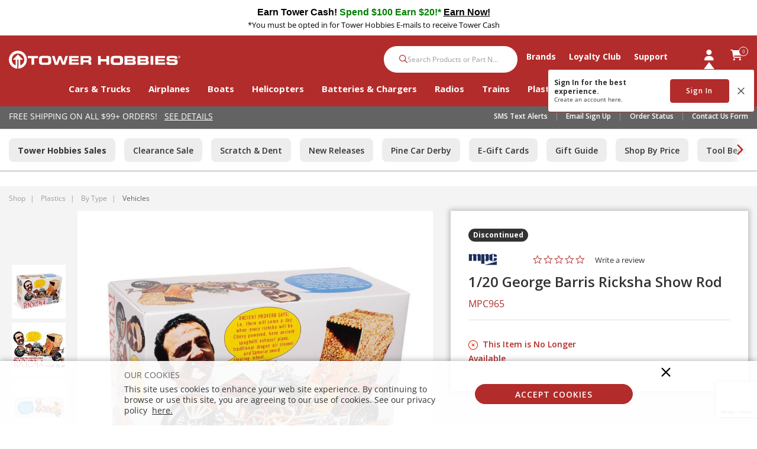

--- FILE ---
content_type: text/html;charset=UTF-8
request_url: https://www.towerhobbies.com/product/120-george-barris-ricksha-show-rod/MPC965.html
body_size: 32452
content:
<!DOCTYPE html>
<html lang="en">
<head>
<!--[if gt IE 9]><!-->
<script>//common/scripts.isml</script>

<script defer type="text/javascript" src="/on/demandware.static/Sites-tower-us-Site/-/default/v1768741207573/js/main.js"></script>

<script defer src="https://cdn.jsdelivr.net/npm/select2@4.1.0-rc.0/dist/js/select2.min.js"></script>

<script defer type="text/javascript" src="/on/demandware.static/Sites-tower-us-Site/-/default/v1768741207573/lib/jquery.zoom.min.js"></script>


<script defer type="text/javascript" src="/on/demandware.static/Sites-tower-us-Site/-/default/v1768741207573/lib/directive.js"></script>



    <script>
        (function(e,i,g,h,t,c,o,b,r,w){r=i.createElement(g);r.setAttribute(h,c);o&&r.setAttribute(o,b);
        r.async=1;r.src='https://'+t+'/license'+c+'/dist/primary-bundle.js';
        w=i.getElementsByTagName(g)[0];w.parentNode.insertBefore(r,w);
        })(window,document,'script','data-8x8-co-browsing','cb.8x8.com','65d78d7540682d004db39da6','data-8x8-co-browsing-mode','full-control');
    </script>




     
        <script defer type="text/javascript" src="/on/demandware.static/Sites-tower-us-Site/-/default/v1768741207573/js/productDetail.js"></script>
    


     
        <script async type="text/javascript" src="https://maps.googleapis.com/maps/api/js?libraries=geometry&amp;key=AIzaSyChk4kzCSnZckLOJBOuKdHQsCme-iNs6FY&amp;callback=initMap&amp;loading=async"></script>
    

<script>
//fixed initMap console errors on googles maps script
if (typeof initMap != 'function') {
    function initMap() {
    }
}
</script>







    <script async src="https://js.klarna.com/web-sdk/v1/klarna.js" data-client-id="klarna_live_client_TVRGTWN3RihIemxMWW1nJDYjSGZwP0Rlb1ZrVmZDZEEsZjg1MzgzYzMtYzY4ZC00YTllLWE0ZmEtMmJlYzUxNDkyYzFkLDEsZ1RtWE5iejRYSUZiYjBGYTZUdXR4WWpNUzkzOTRnaHdEb0l4YXVWaDhrWT0"
        data-environment="production"></script>


<!--<![endif]-->

<meta charset=UTF-8>

<meta http-equiv="x-ua-compatible" content="ie=edge">

<meta name="viewport" content="width=device-width, initial-scale=1.0, maximum-scale=1.0,user-scalable=0"/>

<meta name="facebook-domain-verification" content="p7ihfbbqz2ob7kr6g2ms19e872n49s" />



  <title>MPC 1/20 George Barris Ricksha Show Rod | Tower Hobbies</title>


<meta name="description" content="The MPC 1/20 George Barris Ricksha Show Rod from our collection of plastic model Vehicles kits and figures offer great detail and hours of fun. Shop this and other plastic model Vehicles kits at your online hobby store, www.towerhobbies.com!"/>
<meta name="keywords" content="1/20 George Barris Ricksha Show Rod, MPC, Vehicles"/>






<link rel="icon" href="/on/demandware.static/Sites-tower-us-Site/-/default/dw6f27ae51/images/favicon.ico" />


<link rel="preload" as="font" href="/on/demandware.static/Sites-tower-us-Site/-/default/v1768741207573/fonts/fontawesome-webfont.woff2?v=4.7.0" crossorigin />

<link rel="stylesheet" href="/on/demandware.static/Sites-tower-us-Site/-/default/v1768741207573/css/sprites.css" />
<link rel="preload" href="/on/demandware.static/Sites-tower-us-Site/-/default/v1768741207573/css/select2.min.css" />
<link rel="stylesheet" href="/on/demandware.static/Sites-tower-us-Site/-/default/v1768741207573/css/global.css" />
<link rel="preload" href="/on/demandware.static/Sites-tower-us-Site/-/default/v1768741207573/css/styles.css" as="style" onload="this.onload=null;this.rel='stylesheet'" />
<noscript><link rel="stylesheet" href="/on/demandware.static/Sites-tower-us-Site/-/default/v1768741207573/css/styles.css" /></noscript>

<script src="https://kit.fontawesome.com/2ffaef8c46.js" crossorigin="anonymous"></script>


    <link rel="stylesheet" href="/on/demandware.static/Sites-tower-us-Site/-/default/v1768741207573/css/product/detail.css" />



    <meta name="google-site-verification" content="tJPf05xVVSsBIqaW66wO2V5HcLZtSHts0FTFn1-SMfs" />




	

	<script type="text/javascript">
		var yotpoAppKey = 'oKy0eWICK5lajs8b3u7oqwRBbAP2DwPRjbljNEer';
		var yotpoStaticContentURL = "https://staticw2.yotpo.com/";
		var yotpoURL = yotpoStaticContentURL + yotpoAppKey + "/widget.js";
		(function e() {
			var e = document.createElement("script");
					e.type = "text/javascript",
					e.async = true,
					e.src = yotpoURL;
			var t = document.getElementsByTagName("script")[0];
			t.parentNode.insertBefore(e, t)
		})();
	</script>
	









<script defer src="https://edqprofservus.blob.core.windows.net/assets/production/edq.js" crossorigin="anonymous"></script>



<link rel="preload" href="https://edqprofservus.blob.core.windows.net/assets/dev/global-intuitive-unicorn.css" as="style" onload="this.onload=null;this.rel='stylesheet'" />
<noscript><link rel="stylesheet" href="https://edqprofservus.blob.core.windows.net/assets/dev/global-intuitive-unicorn.css" /></noscript>










<link rel="preload" href="https://edqprofservus.blob.core.windows.net/assets/dev/pro-web.css" as="style" onload="this.onload=null;this.rel='stylesheet'" />
<noscript><link rel="stylesheet" href="https://edqprofservus.blob.core.windows.net/assets/dev/pro-web.css" /></noscript>



















<!-- Marketing Cloud Analytics -->
<script type="text/javascript" src="//514004604.collect.igodigital.com/collect.js"></script>
<!-- End Marketing Cloud Analytics -->



<link rel="canonical" href="/product/120-george-barris-ricksha-show-rod/MPC965.html"/>

<script type="text/javascript">//<!--
/* <![CDATA[ (head-active_data.js) */
var dw = (window.dw || {});
dw.ac = {
    _analytics: null,
    _events: [],
    _category: "",
    _searchData: "",
    _anact: "",
    _anact_nohit_tag: "",
    _analytics_enabled: "true",
    _timeZone: "US/Central",
    _capture: function(configs) {
        if (Object.prototype.toString.call(configs) === "[object Array]") {
            configs.forEach(captureObject);
            return;
        }
        dw.ac._events.push(configs);
    },
	capture: function() { 
		dw.ac._capture(arguments);
		// send to CQ as well:
		if (window.CQuotient) {
			window.CQuotient.trackEventsFromAC(arguments);
		}
	},
    EV_PRD_SEARCHHIT: "searchhit",
    EV_PRD_DETAIL: "detail",
    EV_PRD_RECOMMENDATION: "recommendation",
    EV_PRD_SETPRODUCT: "setproduct",
    applyContext: function(context) {
        if (typeof context === "object" && context.hasOwnProperty("category")) {
        	dw.ac._category = context.category;
        }
        if (typeof context === "object" && context.hasOwnProperty("searchData")) {
        	dw.ac._searchData = context.searchData;
        }
    },
    setDWAnalytics: function(analytics) {
        dw.ac._analytics = analytics;
    },
    eventsIsEmpty: function() {
        return 0 == dw.ac._events.length;
    }
};
/* ]]> */
// -->
</script>
<script type="text/javascript">//<!--
/* <![CDATA[ (head-cquotient.js) */
var CQuotient = window.CQuotient = {};
CQuotient.clientId = 'bfbr-tower-us';
CQuotient.realm = 'BFBR';
CQuotient.siteId = 'tower-us';
CQuotient.instanceType = 'prd';
CQuotient.locale = 'default';
CQuotient.fbPixelId = '__UNKNOWN__';
CQuotient.activities = [];
CQuotient.cqcid='';
CQuotient.cquid='';
CQuotient.cqeid='';
CQuotient.cqlid='';
CQuotient.apiHost='api.cquotient.com';
/* Turn this on to test against Staging Einstein */
/* CQuotient.useTest= true; */
CQuotient.useTest = ('true' === 'false');
CQuotient.initFromCookies = function () {
	var ca = document.cookie.split(';');
	for(var i=0;i < ca.length;i++) {
	  var c = ca[i];
	  while (c.charAt(0)==' ') c = c.substring(1,c.length);
	  if (c.indexOf('cqcid=') == 0) {
		CQuotient.cqcid=c.substring('cqcid='.length,c.length);
	  } else if (c.indexOf('cquid=') == 0) {
		  var value = c.substring('cquid='.length,c.length);
		  if (value) {
		  	var split_value = value.split("|", 3);
		  	if (split_value.length > 0) {
			  CQuotient.cquid=split_value[0];
		  	}
		  	if (split_value.length > 1) {
			  CQuotient.cqeid=split_value[1];
		  	}
		  	if (split_value.length > 2) {
			  CQuotient.cqlid=split_value[2];
		  	}
		  }
	  }
	}
}
CQuotient.getCQCookieId = function () {
	if(window.CQuotient.cqcid == '')
		window.CQuotient.initFromCookies();
	return window.CQuotient.cqcid;
};
CQuotient.getCQUserId = function () {
	if(window.CQuotient.cquid == '')
		window.CQuotient.initFromCookies();
	return window.CQuotient.cquid;
};
CQuotient.getCQHashedEmail = function () {
	if(window.CQuotient.cqeid == '')
		window.CQuotient.initFromCookies();
	return window.CQuotient.cqeid;
};
CQuotient.getCQHashedLogin = function () {
	if(window.CQuotient.cqlid == '')
		window.CQuotient.initFromCookies();
	return window.CQuotient.cqlid;
};
CQuotient.trackEventsFromAC = function (/* Object or Array */ events) {
try {
	if (Object.prototype.toString.call(events) === "[object Array]") {
		events.forEach(_trackASingleCQEvent);
	} else {
		CQuotient._trackASingleCQEvent(events);
	}
} catch(err) {}
};
CQuotient._trackASingleCQEvent = function ( /* Object */ event) {
	if (event && event.id) {
		if (event.type === dw.ac.EV_PRD_DETAIL) {
			CQuotient.trackViewProduct( {id:'', alt_id: event.id, type: 'raw_sku'} );
		} // not handling the other dw.ac.* events currently
	}
};
CQuotient.trackViewProduct = function(/* Object */ cqParamData){
	var cq_params = {};
	cq_params.cookieId = CQuotient.getCQCookieId();
	cq_params.userId = CQuotient.getCQUserId();
	cq_params.emailId = CQuotient.getCQHashedEmail();
	cq_params.loginId = CQuotient.getCQHashedLogin();
	cq_params.product = cqParamData.product;
	cq_params.realm = cqParamData.realm;
	cq_params.siteId = cqParamData.siteId;
	cq_params.instanceType = cqParamData.instanceType;
	cq_params.locale = CQuotient.locale;
	
	if(CQuotient.sendActivity) {
		CQuotient.sendActivity(CQuotient.clientId, 'viewProduct', cq_params);
	} else {
		CQuotient.activities.push({activityType: 'viewProduct', parameters: cq_params});
	}
};
/* ]]> */
// -->
</script>



<script>
dataLayer = [{"pageType":"Product Detail Page","event":"pdp_view","ecommerce":{"currencyCode":"USD","detail":{"products":[{"id":"MPC965","name":"1/20 George Barris Ricksha Show Rod","price":"31.99","sku":"MPC965","brand":"MPC","category":"Shop / Plastics / By Type / Vehicles"}]}}}];
</script>

<script>
dataLayer = dataLayer.concat({"sfccID":"bcyzUsNjDdOeiabHOUPRdDeGTu","loggedInState":false,"pageLanguage":"en_US"});
</script>


<!-- Google Tag Manager -->
<script>
(function(w,d,s,l,i){w[l]=w[l]||[];w[l].push({'gtm.start': new Date().getTime(),event:'gtm.js'});var f=d.getElementsByTagName(s)[0],j=d.createElement(s),dl=l!='dataLayer'?'&l='+l:'';j.async=true;j.src='//www.googletagmanager.com/gtm.js?id='+i+dl;f.parentNode.insertBefore(j,f);})(window,document,'script','dataLayer','GTM-T43ZP2B');
</script>
<!-- End Google Tag Manager -->


   <script type="application/ld+json">
        {"@context":"http://schema.org/","@type":"Product","name":"1/20 George Barris Ricksha Show Rod","description":null,"mpn":"MPC965","sku":"MPC965","brand":{"@type":"Thing","name":"MPC"},"image":["https://www.towerhobbies.com/dw/image/v2/BFBR_PRD/on/demandware.static/-/Sites-horizon-master/default/dwa8ef10a6/Images/MPC/MPC965_A0_EDJP18MK.jpg?sw=800&sh=800&sm=fit","https://www.towerhobbies.com/dw/image/v2/BFBR_PRD/on/demandware.static/-/Sites-horizon-master/default/dwa3a44c42/Images/MPC/MPC965_A1_EDJP18MK.jpg?sw=800&sh=800&sm=fit","https://www.towerhobbies.com/dw/image/v2/BFBR_PRD/on/demandware.static/-/Sites-horizon-master/default/dw5381e5af/Images/MPC/MPC965_A2_EDJP18MK.jpg?sw=800&sh=800&sm=fit","https://www.towerhobbies.com/dw/image/v2/BFBR_PRD/on/demandware.static/-/Sites-horizon-master/default/dw44736ada/Images/MPC/MPC965_A3_EDJP18MK.jpg?sw=800&sh=800&sm=fit"],"offers":{"url":{},"@type":"Offer","priceCurrency":"USD","price":"31.99","availability":"http://schema.org/Discontinued"}}
    </script>


</head>
<body class="" data-action="Product-Show">

<!-- LoginPayModal -->
<div class="modal part-finder-popup-wrapper loginModal" id="loginModal" tabindex="-1" role="dialog">
      <div class="modal-dialog" role="document">
          <div class="modal-content">
              <div class="modal-body">
                  
              </div>
          </div>
      </div>
    <!-- Google Recaptcha -->
    <div class="recaptcha-container">
        


        


<script src=https://www.google.com/recaptcha/api.js?render=6LdlZtscAAAAAF8KTQ8i7QNnl_dcCIyW_kTtdaly></script> <input type="hidden" name="g-recaptcha-response" data-sitekey=6LdlZtscAAAAAF8KTQ8i7QNnl_dcCIyW_kTtdaly /> <input type="hidden" name="g-recaptcha-action" value=accountLogin />


    </div>
</div>
<div class="page" data-action="null" data-querystring="pid=MPC965" >














<header>
    <a href="#maincontent" class="skip" aria-label="Skip to main content">Skip to main content</a>
<a href="#footercontent" class="skip" aria-label="Skip to footer content">Skip to footer content</a>

    

    <div class="header-banner slide-up">
        <div class="container">
            <div class="d-flex text-center justify-content-between align-items-center">
                <div class="content">
                    
	 


	<div class="html-slot-container">
    
        
            <link rel="preconnect" href="https://fonts.googleapis.com">
<link rel="preconnect" href="https://fonts.gstatic.com" crossorigin>
<link href="https://fonts.googleapis.com/css2?family=Cantarell@1&display=swap" rel="stylesheet">

<style>.header-banner {
    background-color:#fff;

}</style>
 


<center>
	
<div class="mb-1 mt-1" style="color: #fff; font-size: 16px; font-weight: heavy; text-decoration: none">
	<a data-widget="image" href="https://www.towerhobbies.com/tower-hobbies-tower-cash/?cp=header-banner-m&amp;cp_campaign=tower-cash-020525" style="text-decoration: none; color: #191970;">
	<b style="font-family: 'Cantarell', sans-serif; font-size: 16px; color: #000">Earn Tower Cash!  
</b>
<b style="font-family: 'Cantarell', sans-serif; font-size: 16px; color: #008000"> Spend $100 Earn $20!*</b>
<span class="d-lg-none"><br></span>
	<b style="font-family: 'Cantarell', sans-serif; font-size: 16px; color: #000"> 
<u>Earn Now!</u></b> 
	</a>	
	
<br>
<div class="small" style="color: #000">*You must be opted in for Tower Hobbies E-mails to receive Tower Cash</div>



		
</div></center>
        
    
</div>
 
	
                </div>
                <div class="close-button">
                    <button class="btn btn-link close" aria-label="Close">





<svg role="image" class="second-icon icon icon-icon-close icon-icon-close-dims "

aria-label="icon-close"

>

<title>icon-close</title>

<use xlink:href="/on/demandware.static/Sites-tower-us-Site/-/default/dwbc73a781/images/compiled/sprites.svg#icon-close"/>
</svg>


</button>
                </div>
            </div>
        </div>
    </div>
    <input type="hidden" id="keepAliveURL" value="/on/demandware.store/Sites-tower-us-Site/default/Home-KeepAlive"/>
    <nav class="tower-nav" role="navigation">
        <div class="header container">
            <div class="row">
                <div class="col-12 header-content">
                    <div class="navbar-header brand">
                        <a class="logo-home" href="/" title="Tower Hobbies Home">
                            <img class="d-none d-lg-block" src="/on/demandware.static/Sites-tower-us-Site/-/default/dw50e8033f/svg-icons/logo-tower.svg" alt="Tower Hobbies" />
                            <img class="d-lg-none" src="/on/demandware.static/Sites-tower-us-Site/-/default/dwca67d75e/svg-icons/logo-tower-mobile.svg" alt="Tower Hobbies" />
                        </a>
                    </div>
                    <div class="navbar-header">
                        <div class="pull-right w-100">
                            <div class="search d-none d-th-block m-0">
                                <div class="site-search">













<form role="search"
       action="/search"
       method="get"
       name="simpleSearch">
       <input class="form-control search-field"
              type="text"
              name="q"
              value=""
              placeholder="Search Products or Part Number"
              role="combobox"
              aria-describedby="search-assistive-text"
              aria-haspopup="listbox"
              aria-owns="search-results"
              aria-expanded="false"
              aria-autocomplete="list"
              aria-activedescendant=""
              aria-controls="search-results"
              aria-label="Enter Keyword or Item No."
              autocomplete="off" />
       <button type="reset" name="reset-button" class="fa fa-times reset-button d-none" aria-label="Clear search keywords">
              <i class="fa-regular fa-xmark"></i>
       </button>
       <button type="submit" name="search-button" class="fa fa-search search-button" aria-label="Submit search keywords">
              <i class="fa-solid fa-magnifying-glass"></i>    
       </button>
       <div class="suggestions-wrapper" data-url="/on/demandware.store/Sites-tower-us-Site/default/SearchServices-GetSuggestions?q="></div>
       <input type="hidden" value="default" name="lang">
</form>
</div>

                            </div>
                            <div class="menu-wrapper">
                                <div class="main-menu navbar-toggleable menu-toggleable-left multilevel-dropdown" id="sg-navbar-collapse">
                                    <div class="container menu-container">
                                        <div class="row no-gutters">
                                            














<nav class="navbar navbar-expand-th bg-inverse col-12">
<div class="close-menu clearfix d-th-none">
<div class="back pull-left">
<a href="#" role="button">
<i class="fa-regular fa-chevron-left"></i>
</a>
</div>
<div class="brand">
<a class="logo-home" href="/" title="Tower Hobbies Home">
<img src="/on/demandware.static/Sites-tower-us-Site/-/default/dwca67d75e/svg-icons/logo-tower-mobile.svg" alt="Tower Hobbies" />
</a>
</div>
<div class="close-button pull-right">
<a href="#" role="button">
<span aria-hidden="true"><i class="fa-light fa-xmark"></i></span>
</a>
</div>
</div>
<div class="menu-group text-th-center" aria-label="Main menu" role="navigation">
<ul class="nav navbar-nav" role="menu">

































<li class="nav-item dropdown position-static shop" role="menuitem">
<a href="https://www.towerhobbies.com/shop/" class="main-nav nav-link" role="button" data-toggle="dropdown" aria-haspopup="true" aria-expanded="false">
Shop
<span class="d-th-none navigation-icon"><i class="fa-regular fa-chevron-down"></i></span>
</a>
<div class="dropdown-menu altLayout" role="menu" aria-hidden="true">
<div class="container dropdown-menu-content">
<div class="menu-row pull-left col-th-9">


<div class="menu-column altLayout ">



<ul class="menu-list level-2">

<li class="dropdown-item dropdown Cars &amp; Trucks" role="menuitem">


<a href="https://www.towerhobbies.com/cars-and-trucks/" role="button" class="dropdown-link has-sub-cat">Cars &amp; Trucks
<span class="d-th-none navigation-icon"><i class="fa-regular fa-chevron-down"></i></span>
</a>
















<div class="alt-layout-wrapper">
<ul class="menu-list level-3">

<li class="dropdown-item" role="menuitem">

<a href="https://www.towerhobbies.com/cars-and-trucks/by-completion-level/" role="button" class="dropdown-link has-sub-cat">By Completion Level
<span class="d-th-none navigation-icon"><i class="fa-regular fa-chevron-down"></i></span></a>



<ul class="menu-list level-2">

<li class="dropdown-item dropdown Ready-To-Run" role="menuitem">

<a href="https://www.towerhobbies.com/cars-and-trucks/by-completion-level/ready-to-run/" role="button" class="dropdown-link ">Ready-To-Run</a>

</li>

<li class="dropdown-item dropdown Kits" role="menuitem">

<a href="https://www.towerhobbies.com/cars-and-trucks/by-completion-level/kits/" role="button" class="dropdown-link ">Kits</a>

</li>

<li class="dropdown-item dropdown View All" role="menuitem">

<a href="https://www.towerhobbies.com/cars-and-trucks/by-completion-level/" role="button" class="dropdown-link viewAll">View All</a>

</li>

</ul>


</li>

<li class="dropdown-item" role="menuitem">

<a href="https://www.towerhobbies.com/cars-and-trucks/by-power-plant/" role="button" class="dropdown-link has-sub-cat">By Power Plant
<span class="d-th-none navigation-icon"><i class="fa-regular fa-chevron-down"></i></span></a>



<ul class="menu-list level-2">

<li class="dropdown-item dropdown Electric" role="menuitem">

<a href="https://www.towerhobbies.com/cars-and-trucks/by-power-plant/electric/" role="button" class="dropdown-link ">Electric</a>

</li>

<li class="dropdown-item dropdown Nitro" role="menuitem">

<a href="https://www.towerhobbies.com/cars-and-trucks/by-power-plant/nitro/" role="button" class="dropdown-link ">Nitro</a>

</li>

<li class="dropdown-item dropdown View All" role="menuitem">

<a href="https://www.towerhobbies.com/cars-and-trucks/by-power-plant/" role="button" class="dropdown-link viewAll">View All</a>

</li>

</ul>


</li>

<li class="dropdown-item" role="menuitem">

<a href="https://www.towerhobbies.com/cars-and-trucks/by-type/" role="button" class="dropdown-link has-sub-cat">By Type
<span class="d-th-none navigation-icon"><i class="fa-regular fa-chevron-down"></i></span></a>



<ul class="menu-list level-2">

<li class="dropdown-item dropdown Mini/Micros" role="menuitem">

<a href="https://www.towerhobbies.com/cars-and-trucks/by-type/minimicros/" role="button" class="dropdown-link ">Mini/Micros</a>

</li>

<li class="dropdown-item dropdown Large Scale Vehicles" role="menuitem">

<a href="https://www.towerhobbies.com/cars-and-trucks/by-type/large-scale-vehicles/" role="button" class="dropdown-link ">Large Scale Vehicles</a>

</li>

<li class="dropdown-item dropdown Rock Crawlers" role="menuitem">

<a href="https://www.towerhobbies.com/cars-and-trucks/by-type/rock-crawlers/" role="button" class="dropdown-link ">Rock Crawlers</a>

</li>

<li class="dropdown-item dropdown Monster Trucks" role="menuitem">

<a href="https://www.towerhobbies.com/cars-and-trucks/by-type/monster-trucks/" role="button" class="dropdown-link ">Monster Trucks</a>

</li>

<li class="dropdown-item dropdown Truggies" role="menuitem">

<a href="https://www.towerhobbies.com/cars-and-trucks/by-type/truggies/" role="button" class="dropdown-link ">Truggies</a>

</li>

<li class="dropdown-item dropdown Buggies" role="menuitem">

<a href="https://www.towerhobbies.com/cars-and-trucks/by-type/buggies/" role="button" class="dropdown-link ">Buggies</a>

</li>

<li class="dropdown-item dropdown Stadium Trucks" role="menuitem">

<a href="https://www.towerhobbies.com/cars-and-trucks/by-type/stadium-trucks/" role="button" class="dropdown-link ">Stadium Trucks</a>

</li>

<li class="dropdown-item dropdown Short Course Trucks" role="menuitem">

<a href="https://www.towerhobbies.com/cars-and-trucks/by-type/short-course-trucks/" role="button" class="dropdown-link ">Short Course Trucks</a>

</li>

<li class="dropdown-item dropdown Drag Cars" role="menuitem">

<a href="https://www.towerhobbies.com/cars-and-trucks/by-type/drag-cars/" role="button" class="dropdown-link ">Drag Cars</a>

</li>

<li class="dropdown-item dropdown Drift Cars" role="menuitem">

<a href="https://www.towerhobbies.com/cars-and-trucks/by-type/drift-cars/" role="button" class="dropdown-link ">Drift Cars</a>

</li>

<li class="dropdown-item dropdown On-Road Vehicles" role="menuitem">

<a href="https://www.towerhobbies.com/cars-and-trucks/by-type/on-road-vehicles/" role="button" class="dropdown-link ">On-Road Vehicles</a>

</li>

<li class="dropdown-item dropdown Semi Trucks" role="menuitem">

<a href="https://www.towerhobbies.com/cars-and-trucks/by-type/semi-trucks/" role="button" class="dropdown-link ">Semi Trucks</a>

</li>

<li class="dropdown-item dropdown Trailers" role="menuitem">

<a href="https://www.towerhobbies.com/cars-and-trucks/by-type/trailers/" role="button" class="dropdown-link ">Trailers</a>

</li>

<li class="dropdown-item dropdown Motorcycles" role="menuitem">

<a href="https://www.towerhobbies.com/cars-and-trucks/by-type/motorcycles/" role="button" class="dropdown-link ">Motorcycles</a>

</li>

<li class="dropdown-item dropdown View All" role="menuitem">

<a href="https://www.towerhobbies.com/cars-and-trucks/by-type/" role="button" class="dropdown-link viewAll">View All</a>

</li>

</ul>


</li>

<li class="dropdown-item" role="menuitem">

<a href="https://www.towerhobbies.com/cars-and-trucks/parts-electronics-and-accessories/" role="button" class="dropdown-link has-sub-cat">Parts, Electronics &amp; Accessories
<span class="d-th-none navigation-icon"><i class="fa-regular fa-chevron-down"></i></span></a>



<ul class="menu-list level-2">

<li class="dropdown-item dropdown Batteries" role="menuitem">

<a href="https://www.towerhobbies.com/cars-and-trucks/parts-electronics-and-accessories/batteries/" role="button" class="dropdown-link ">Batteries</a>

</li>

<li class="dropdown-item dropdown Chargers" role="menuitem">

<a href="https://www.towerhobbies.com/cars-and-trucks/parts-electronics-and-accessories/chargers/" role="button" class="dropdown-link ">Chargers</a>

</li>

<li class="dropdown-item dropdown Charging Accessories" role="menuitem">

<a href="https://www.towerhobbies.com/cars-and-trucks/parts-electronics-and-accessories/charging-accessories/" role="button" class="dropdown-link ">Charging Accessories</a>

</li>

<li class="dropdown-item dropdown Motors" role="menuitem">

<a href="https://www.towerhobbies.com/cars-and-trucks/parts-electronics-and-accessories/motors/" role="button" class="dropdown-link ">Motors</a>

</li>

<li class="dropdown-item dropdown Electronic Speed Controls" role="menuitem">

<a href="https://www.towerhobbies.com/cars-and-trucks/parts-electronics-and-accessories/electronic-speed-controls/" role="button" class="dropdown-link ">Electronic Speed Controls</a>

</li>

<li class="dropdown-item dropdown Motor &amp; ESC Combos" role="menuitem">

<a href="https://www.towerhobbies.com/cars-and-trucks/parts-electronics-and-accessories/motor-and-esc-combos/" role="button" class="dropdown-link ">Motor &amp; ESC Combos</a>

</li>

<li class="dropdown-item dropdown Engines" role="menuitem">

<a href="https://www.towerhobbies.com/cars-and-trucks/parts-electronics-and-accessories/engines/" role="button" class="dropdown-link ">Engines</a>

</li>

<li class="dropdown-item dropdown Bodies" role="menuitem">

<a href="https://www.towerhobbies.com/cars-and-trucks/parts-electronics-and-accessories/bodies/" role="button" class="dropdown-link ">Bodies</a>

</li>

<li class="dropdown-item dropdown Tires &amp; Wheels" role="menuitem">

<a href="https://www.towerhobbies.com/cars-and-trucks/parts-electronics-and-accessories/tires-and-wheels/" role="button" class="dropdown-link ">Tires &amp; Wheels</a>

</li>

<li class="dropdown-item dropdown Parts" role="menuitem">

<a href="https://www.towerhobbies.com/cars-and-trucks/parts-electronics-and-accessories/parts/" role="button" class="dropdown-link ">Parts</a>

</li>

<li class="dropdown-item dropdown Pit Equipment" role="menuitem">

<a href="https://www.towerhobbies.com/cars-and-trucks/parts-electronics-and-accessories/pit-equipment/" role="button" class="dropdown-link ">Pit Equipment</a>

</li>

<li class="dropdown-item dropdown Powerstage Bundles" role="menuitem">

<a href="https://www.towerhobbies.com/cars-and-trucks/parts-electronics-and-accessories/powerstage-bundles/" role="button" class="dropdown-link ">Powerstage Bundles</a>

</li>

<li class="dropdown-item dropdown View All" role="menuitem">

<a href="https://www.towerhobbies.com/cars-and-trucks/parts-electronics-and-accessories/" role="button" class="dropdown-link viewAll">View All</a>

</li>

</ul>


</li>

<li class="dropdown-item" role="menuitem">

<a href="https://www.towerhobbies.com/cars-and-trucks/radio-systems/" role="button" class="dropdown-link has-sub-cat">Radio Systems
<span class="d-th-none navigation-icon"><i class="fa-regular fa-chevron-down"></i></span></a>



<ul class="menu-list level-2">

<li class="dropdown-item dropdown Transmitters" role="menuitem">

<a href="https://www.towerhobbies.com/cars-and-trucks/radio-systems/transmitters/" role="button" class="dropdown-link ">Transmitters</a>

</li>

<li class="dropdown-item dropdown Receivers" role="menuitem">

<a href="https://www.towerhobbies.com/cars-and-trucks/radio-systems/receivers/" role="button" class="dropdown-link ">Receivers</a>

</li>

<li class="dropdown-item dropdown Servos" role="menuitem">

<a href="https://www.towerhobbies.com/cars-and-trucks/radio-systems/servos/" role="button" class="dropdown-link ">Servos</a>

</li>

<li class="dropdown-item dropdown View All" role="menuitem">

<a href="https://www.towerhobbies.com/cars-and-trucks/radio-systems/" role="button" class="dropdown-link viewAll">View All</a>

</li>

</ul>


</li>

<li class="dropdown-item" role="menuitem">

<a href="https://www.towerhobbies.com/cars-and-trucks/supplies-and-bench-accessories/" role="button" class="dropdown-link has-sub-cat">Supplies &amp; Bench Accessories
<span class="d-th-none navigation-icon"><i class="fa-regular fa-chevron-down"></i></span></a>



<ul class="menu-list level-2">

<li class="dropdown-item dropdown Tools" role="menuitem">

<a href="https://www.towerhobbies.com/cars-and-trucks/supplies-and-bench-accessories/tools/" role="button" class="dropdown-link ">Tools</a>

</li>

<li class="dropdown-item dropdown Paints" role="menuitem">

<a href="https://www.towerhobbies.com/cars-and-trucks/supplies-and-bench-accessories/paints/" role="button" class="dropdown-link ">Paints</a>

</li>

<li class="dropdown-item dropdown Lubricants" role="menuitem">

<a href="https://www.towerhobbies.com/cars-and-trucks/supplies-and-bench-accessories/lubricants/" role="button" class="dropdown-link ">Lubricants</a>

</li>

<li class="dropdown-item dropdown Adhesives" role="menuitem">

<a href="https://www.towerhobbies.com/cars-and-trucks/supplies-and-bench-accessories/adhesives/" role="button" class="dropdown-link ">Adhesives</a>

</li>

<li class="dropdown-item dropdown View All" role="menuitem">

<a href="https://www.towerhobbies.com/cars-and-trucks/supplies-and-bench-accessories/" role="button" class="dropdown-link viewAll">View All</a>

</li>

</ul>


</li>



<div class="col-th-3 nav-content pull-right d-none d-th-block">



</div>

</ul>
</div>


</li>

</ul>

</div>

<div class="menu-column altLayout ">



<ul class="menu-list level-2">

<li class="dropdown-item dropdown Airplanes" role="menuitem">


<a href="https://www.towerhobbies.com/airplanes/" role="button" class="dropdown-link has-sub-cat">Airplanes
<span class="d-th-none navigation-icon"><i class="fa-regular fa-chevron-down"></i></span>
</a>
















<div class="alt-layout-wrapper">
<ul class="menu-list level-3">

<li class="dropdown-item" role="menuitem">

<a href="https://www.towerhobbies.com/airplanes/by-completion-level/" role="button" class="dropdown-link has-sub-cat">By Completion Level
<span class="d-th-none navigation-icon"><i class="fa-regular fa-chevron-down"></i></span></a>



<ul class="menu-list level-2">

<li class="dropdown-item dropdown Ready-To-Fly" role="menuitem">

<a href="https://www.towerhobbies.com/airplanes/by-completion-level/ready-to-fly/" role="button" class="dropdown-link ">Ready-To-Fly</a>

</li>

<li class="dropdown-item dropdown Bind-N-Fly" role="menuitem">

<a href="https://www.towerhobbies.com/airplanes/by-completion-level/bind-n-fly/" role="button" class="dropdown-link ">Bind-N-Fly</a>

</li>

<li class="dropdown-item dropdown Plug-N-Play" role="menuitem">

<a href="https://www.towerhobbies.com/airplanes/by-completion-level/plug-n-play/" role="button" class="dropdown-link ">Plug-N-Play</a>

</li>

<li class="dropdown-item dropdown Almost Ready-To-Fly" role="menuitem">

<a href="https://www.towerhobbies.com/airplanes/by-completion-level/almost-ready-to-fly/" role="button" class="dropdown-link ">Almost Ready-To-Fly</a>

</li>

<li class="dropdown-item dropdown Kits" role="menuitem">

<a href="https://www.towerhobbies.com/airplanes/by-completion-level/kits/" role="button" class="dropdown-link ">Kits</a>

</li>

<li class="dropdown-item dropdown View All" role="menuitem">

<a href="https://www.towerhobbies.com/airplanes/by-completion-level/" role="button" class="dropdown-link viewAll">View All</a>

</li>

</ul>


</li>

<li class="dropdown-item" role="menuitem">

<a href="https://www.towerhobbies.com/airplanes/by-size/" role="button" class="dropdown-link has-sub-cat">By Size
<span class="d-th-none navigation-icon"><i class="fa-regular fa-chevron-down"></i></span></a>



<ul class="menu-list level-2">

<li class="dropdown-item dropdown Ultra-Micro" role="menuitem">

<a href="https://www.towerhobbies.com/airplanes/by-size/ultra-micro/" role="button" class="dropdown-link ">Ultra-Micro</a>

</li>

<li class="dropdown-item dropdown Park Flyer" role="menuitem">

<a href="https://www.towerhobbies.com/airplanes/by-size/park-flyer/" role="button" class="dropdown-link ">Park Flyer</a>

</li>

<li class="dropdown-item dropdown Club/Large Field" role="menuitem">

<a href="https://www.towerhobbies.com/airplanes/by-size/clublarge-field/" role="button" class="dropdown-link ">Club/Large Field</a>

</li>

<li class="dropdown-item dropdown Giant Scale" role="menuitem">

<a href="https://www.towerhobbies.com/airplanes/by-size/giant-scale/" role="button" class="dropdown-link ">Giant Scale</a>

</li>

<li class="dropdown-item dropdown View All" role="menuitem">

<a href="https://www.towerhobbies.com/airplanes/by-size/" role="button" class="dropdown-link viewAll">View All</a>

</li>

</ul>


</li>

<li class="dropdown-item" role="menuitem">

<a href="https://www.towerhobbies.com/airplanes/by-type/" role="button" class="dropdown-link has-sub-cat">By Type
<span class="d-th-none navigation-icon"><i class="fa-regular fa-chevron-down"></i></span></a>



<ul class="menu-list level-2">

<li class="dropdown-item dropdown Trainer" role="menuitem">

<a href="https://www.towerhobbies.com/airplanes/by-type/trainer/" role="button" class="dropdown-link ">Trainer</a>

</li>

<li class="dropdown-item dropdown Sport" role="menuitem">

<a href="https://www.towerhobbies.com/airplanes/by-type/sport/" role="button" class="dropdown-link ">Sport</a>

</li>

<li class="dropdown-item dropdown STOL" role="menuitem">

<a href="https://www.towerhobbies.com/airplanes/by-type/stol/" role="button" class="dropdown-link ">STOL</a>

</li>

<li class="dropdown-item dropdown Jets" role="menuitem">

<a href="https://www.towerhobbies.com/airplanes/by-type/jets/" role="button" class="dropdown-link ">Jets</a>

</li>

<li class="dropdown-item dropdown RC Gliders &amp; Sailplanes" role="menuitem">

<a href="https://www.towerhobbies.com/airplanes/by-type/rc-gliders-and-sailplanes/" role="button" class="dropdown-link ">RC Gliders &amp; Sailplanes</a>

</li>

<li class="dropdown-item dropdown Biplanes" role="menuitem">

<a href="https://www.towerhobbies.com/airplanes/by-type/biplanes/" role="button" class="dropdown-link ">Biplanes</a>

</li>

<li class="dropdown-item dropdown Float Planes" role="menuitem">

<a href="https://www.towerhobbies.com/airplanes/by-type/float-planes/" role="button" class="dropdown-link ">Float Planes</a>

</li>

<li class="dropdown-item dropdown Multi-Engine" role="menuitem">

<a href="https://www.towerhobbies.com/airplanes/by-type/multi-engine/" role="button" class="dropdown-link ">Multi-Engine</a>

</li>

<li class="dropdown-item dropdown Scale Civilian" role="menuitem">

<a href="https://www.towerhobbies.com/airplanes/by-type/scale-civilian/" role="button" class="dropdown-link ">Scale Civilian</a>

</li>

<li class="dropdown-item dropdown Scale Military" role="menuitem">

<a href="https://www.towerhobbies.com/airplanes/by-type/scale-military/" role="button" class="dropdown-link ">Scale Military</a>

</li>

<li class="dropdown-item dropdown Free Flight" role="menuitem">

<a href="https://www.towerhobbies.com/airplanes/by-type/free-flight/" role="button" class="dropdown-link ">Free Flight</a>

</li>

<li class="dropdown-item dropdown View All" role="menuitem">

<a href="https://www.towerhobbies.com/airplanes/by-type/" role="button" class="dropdown-link viewAll">View All</a>

</li>

</ul>


</li>

<li class="dropdown-item" role="menuitem">

<a href="https://www.towerhobbies.com/airplanes/parts-electronics-and-accessories/" role="button" class="dropdown-link has-sub-cat">Parts, Electronics &amp; Accessories
<span class="d-th-none navigation-icon"><i class="fa-regular fa-chevron-down"></i></span></a>



<ul class="menu-list level-2">

<li class="dropdown-item dropdown Batteries" role="menuitem">

<a href="https://www.towerhobbies.com/airplanes/parts-electronics-and-accessories/batteries/" role="button" class="dropdown-link ">Batteries</a>

</li>

<li class="dropdown-item dropdown Chargers" role="menuitem">

<a href="https://www.towerhobbies.com/airplanes/parts-electronics-and-accessories/chargers/" role="button" class="dropdown-link ">Chargers</a>

</li>

<li class="dropdown-item dropdown Propellers" role="menuitem">

<a href="https://www.towerhobbies.com/airplanes/parts-electronics-and-accessories/propellers/" role="button" class="dropdown-link ">Propellers</a>

</li>

<li class="dropdown-item dropdown Spinners" role="menuitem">

<a href="https://www.towerhobbies.com/airplanes/parts-electronics-and-accessories/spinners/" role="button" class="dropdown-link ">Spinners</a>

</li>

<li class="dropdown-item dropdown Motors" role="menuitem">

<a href="https://www.towerhobbies.com/airplanes/parts-electronics-and-accessories/motors/" role="button" class="dropdown-link ">Motors</a>

</li>

<li class="dropdown-item dropdown Electronic Speed Controls" role="menuitem">

<a href="https://www.towerhobbies.com/airplanes/parts-electronics-and-accessories/electronic-speed-controls/" role="button" class="dropdown-link ">Electronic Speed Controls</a>

</li>

<li class="dropdown-item dropdown Engines" role="menuitem">

<a href="https://www.towerhobbies.com/airplanes/parts-electronics-and-accessories/engines/" role="button" class="dropdown-link ">Engines</a>

</li>

<li class="dropdown-item dropdown Retracts" role="menuitem">

<a href="https://www.towerhobbies.com/airplanes/parts-electronics-and-accessories/retracts/" role="button" class="dropdown-link ">Retracts</a>

</li>

<li class="dropdown-item dropdown Parts" role="menuitem">

<a href="https://www.towerhobbies.com/airplanes/parts-electronics-and-accessories/parts/" role="button" class="dropdown-link ">Parts</a>

</li>

<li class="dropdown-item dropdown Field Equipment" role="menuitem">

<a href="https://www.towerhobbies.com/airplanes/parts-electronics-and-accessories/field-equipment/" role="button" class="dropdown-link ">Field Equipment</a>

</li>

<li class="dropdown-item dropdown Powerstage Bundles" role="menuitem">

<a href="https://www.towerhobbies.com/airplanes/parts-electronics-and-accessories/powerstage-bundles/" role="button" class="dropdown-link ">Powerstage Bundles</a>

</li>

<li class="dropdown-item dropdown View All" role="menuitem">

<a href="https://www.towerhobbies.com/airplanes/parts-electronics-and-accessories/" role="button" class="dropdown-link viewAll">View All</a>

</li>

</ul>


</li>

<li class="dropdown-item" role="menuitem">

<a href="https://www.towerhobbies.com/airplanes/radio-systems/" role="button" class="dropdown-link has-sub-cat">Radio Systems
<span class="d-th-none navigation-icon"><i class="fa-regular fa-chevron-down"></i></span></a>



<ul class="menu-list level-2">

<li class="dropdown-item dropdown Transmitters" role="menuitem">

<a href="https://www.towerhobbies.com/airplanes/radio-systems/transmitters/" role="button" class="dropdown-link ">Transmitters</a>

</li>

<li class="dropdown-item dropdown Receivers" role="menuitem">

<a href="https://www.towerhobbies.com/airplanes/radio-systems/receivers/" role="button" class="dropdown-link ">Receivers</a>

</li>

<li class="dropdown-item dropdown Servos" role="menuitem">

<a href="https://www.towerhobbies.com/airplanes/radio-systems/servos/" role="button" class="dropdown-link ">Servos</a>

</li>

<li class="dropdown-item dropdown Simulators" role="menuitem">

<a href="https://www.towerhobbies.com/airplanes/radio-systems/simulators/" role="button" class="dropdown-link ">Simulators</a>

</li>

<li class="dropdown-item dropdown View All" role="menuitem">

<a href="https://www.towerhobbies.com/airplanes/radio-systems/" role="button" class="dropdown-link viewAll">View All</a>

</li>

</ul>


</li>

<li class="dropdown-item" role="menuitem">

<a href="https://www.towerhobbies.com/airplanes/supplies-and-bench-accessories/" role="button" class="dropdown-link has-sub-cat">Supplies &amp; Bench Accessories
<span class="d-th-none navigation-icon"><i class="fa-regular fa-chevron-down"></i></span></a>



<ul class="menu-list level-2">

<li class="dropdown-item dropdown Tools" role="menuitem">

<a href="https://www.towerhobbies.com/airplanes/supplies-and-bench-accessories/tools/" role="button" class="dropdown-link ">Tools</a>

</li>

<li class="dropdown-item dropdown Paints" role="menuitem">

<a href="https://www.towerhobbies.com/airplanes/supplies-and-bench-accessories/paints/" role="button" class="dropdown-link ">Paints</a>

</li>

<li class="dropdown-item dropdown Adhesives" role="menuitem">

<a href="https://www.towerhobbies.com/airplanes/supplies-and-bench-accessories/adhesives/" role="button" class="dropdown-link ">Adhesives</a>

</li>

<li class="dropdown-item dropdown Covering Supplies" role="menuitem">

<a href="https://www.towerhobbies.com/airplanes/supplies-and-bench-accessories/covering-supplies/" role="button" class="dropdown-link ">Covering Supplies</a>

</li>

<li class="dropdown-item dropdown Building Materials" role="menuitem">

<a href="https://www.towerhobbies.com/airplanes/supplies-and-bench-accessories/building-materials/" role="button" class="dropdown-link ">Building Materials</a>

</li>

<li class="dropdown-item dropdown View All" role="menuitem">

<a href="https://www.towerhobbies.com/airplanes/supplies-and-bench-accessories/" role="button" class="dropdown-link viewAll">View All</a>

</li>

</ul>


</li>



<div class="col-th-3 nav-content pull-right d-none d-th-block">



</div>

</ul>
</div>


</li>

</ul>

</div>

<div class="menu-column altLayout ">



<ul class="menu-list level-2">

<li class="dropdown-item dropdown Boats" role="menuitem">


<a href="https://www.towerhobbies.com/boats/" role="button" class="dropdown-link has-sub-cat">Boats
<span class="d-th-none navigation-icon"><i class="fa-regular fa-chevron-down"></i></span>
</a>
















<div class="alt-layout-wrapper">
<ul class="menu-list level-3">

<li class="dropdown-item" role="menuitem">

<a href="https://www.towerhobbies.com/boats/by-type/" role="button" class="dropdown-link has-sub-cat">By Type
<span class="d-th-none navigation-icon"><i class="fa-regular fa-chevron-down"></i></span></a>



<ul class="menu-list level-2">

<li class="dropdown-item dropdown Electric Boats" role="menuitem">

<a href="https://www.towerhobbies.com/boats/by-type/electric-boats/" role="button" class="dropdown-link ">Electric Boats</a>

</li>

<li class="dropdown-item dropdown Kits" role="menuitem">

<a href="https://www.towerhobbies.com/boats/by-type/kits/" role="button" class="dropdown-link ">Kits</a>

</li>

<li class="dropdown-item dropdown Sailboats" role="menuitem">

<a href="https://www.towerhobbies.com/boats/by-type/sailboats/" role="button" class="dropdown-link ">Sailboats</a>

</li>

<li class="dropdown-item dropdown Scale Boats" role="menuitem">

<a href="https://www.towerhobbies.com/boats/by-type/scale-boats/" role="button" class="dropdown-link ">Scale Boats</a>

</li>

<li class="dropdown-item dropdown View All" role="menuitem">

<a href="https://www.towerhobbies.com/boats/by-type/" role="button" class="dropdown-link viewAll">View All</a>

</li>

</ul>


</li>

<li class="dropdown-item" role="menuitem">

<a href="https://www.towerhobbies.com/boats/parts-electronics-and-accessories/" role="button" class="dropdown-link has-sub-cat">Parts, Electronics &amp; Accessories
<span class="d-th-none navigation-icon"><i class="fa-regular fa-chevron-down"></i></span></a>



<ul class="menu-list level-2">

<li class="dropdown-item dropdown Batteries" role="menuitem">

<a href="https://www.towerhobbies.com/boats/parts-electronics-and-accessories/batteries/" role="button" class="dropdown-link ">Batteries</a>

</li>

<li class="dropdown-item dropdown Chargers" role="menuitem">

<a href="https://www.towerhobbies.com/boats/parts-electronics-and-accessories/chargers/" role="button" class="dropdown-link ">Chargers</a>

</li>

<li class="dropdown-item dropdown Motors" role="menuitem">

<a href="https://www.towerhobbies.com/boats/parts-electronics-and-accessories/motors/" role="button" class="dropdown-link ">Motors</a>

</li>

<li class="dropdown-item dropdown Electronic Speed Controls" role="menuitem">

<a href="https://www.towerhobbies.com/boats/parts-electronics-and-accessories/electronic-speed-controls/" role="button" class="dropdown-link ">Electronic Speed Controls</a>

</li>

<li class="dropdown-item dropdown Hardware" role="menuitem">

<a href="https://www.towerhobbies.com/boats/parts-electronics-and-accessories/hardware/" role="button" class="dropdown-link ">Hardware</a>

</li>

<li class="dropdown-item dropdown Parts" role="menuitem">

<a href="https://www.towerhobbies.com/boats/parts-electronics-and-accessories/parts/" role="button" class="dropdown-link ">Parts</a>

</li>

<li class="dropdown-item dropdown Powerstage Bundles" role="menuitem">

<a href="https://www.towerhobbies.com/boats/parts-electronics-and-accessories/powerstage-bundles/" role="button" class="dropdown-link ">Powerstage Bundles</a>

</li>

<li class="dropdown-item dropdown View All" role="menuitem">

<a href="https://www.towerhobbies.com/boats/parts-electronics-and-accessories/" role="button" class="dropdown-link viewAll">View All</a>

</li>

</ul>


</li>



<div class="col-th-3 nav-content pull-right d-none d-th-block">



</div>

</ul>
</div>


</li>

</ul>

</div>

<div class="menu-column altLayout ">



<ul class="menu-list level-2">

<li class="dropdown-item dropdown Helicopters" role="menuitem">


<a href="https://www.towerhobbies.com/helicopters/" role="button" class="dropdown-link has-sub-cat">Helicopters
<span class="d-th-none navigation-icon"><i class="fa-regular fa-chevron-down"></i></span>
</a>
















<div class="alt-layout-wrapper">
<ul class="menu-list level-3">

<li class="dropdown-item" role="menuitem">

<a href="https://www.towerhobbies.com/helicopters/by-completion-level/" role="button" class="dropdown-link has-sub-cat">By Completion Level
<span class="d-th-none navigation-icon"><i class="fa-regular fa-chevron-down"></i></span></a>



<ul class="menu-list level-2">

<li class="dropdown-item dropdown Ready-To-Fly" role="menuitem">

<a href="https://www.towerhobbies.com/helicopters/by-completion-level/ready-to-fly/" role="button" class="dropdown-link ">Ready-To-Fly</a>

</li>

<li class="dropdown-item dropdown Bind-N-Fly" role="menuitem">

<a href="https://www.towerhobbies.com/helicopters/by-completion-level/bind-n-fly/" role="button" class="dropdown-link ">Bind-N-Fly</a>

</li>

<li class="dropdown-item dropdown View All" role="menuitem">

<a href="https://www.towerhobbies.com/helicopters/by-completion-level/" role="button" class="dropdown-link viewAll">View All</a>

</li>

</ul>


</li>

<li class="dropdown-item" role="menuitem">

<a href="https://www.towerhobbies.com/helicopters/radio-systems/" role="button" class="dropdown-link has-sub-cat">Radio Systems
<span class="d-th-none navigation-icon"><i class="fa-regular fa-chevron-down"></i></span></a>



<ul class="menu-list level-2">

<li class="dropdown-item dropdown Transmitters" role="menuitem">

<a href="https://www.towerhobbies.com/helicopters/radio-systems/transmitters/" role="button" class="dropdown-link ">Transmitters</a>

</li>

<li class="dropdown-item dropdown Receivers" role="menuitem">

<a href="https://www.towerhobbies.com/helicopters/radio-systems/receivers/" role="button" class="dropdown-link ">Receivers</a>

</li>

<li class="dropdown-item dropdown Servos" role="menuitem">

<a href="https://www.towerhobbies.com/helicopters/radio-systems/servos/" role="button" class="dropdown-link ">Servos</a>

</li>

<li class="dropdown-item dropdown Simulators" role="menuitem">

<a href="https://www.towerhobbies.com/helicopters/radio-systems/simulators/" role="button" class="dropdown-link ">Simulators</a>

</li>

<li class="dropdown-item dropdown View All" role="menuitem">

<a href="https://www.towerhobbies.com/helicopters/radio-systems/" role="button" class="dropdown-link viewAll">View All</a>

</li>

</ul>


</li>

<li class="dropdown-item" role="menuitem">

<a href="https://www.towerhobbies.com/helicopters/parts-electronics-and-accessories/" role="button" class="dropdown-link has-sub-cat">Parts, Electronics &amp; Accessories
<span class="d-th-none navigation-icon"><i class="fa-regular fa-chevron-down"></i></span></a>



<ul class="menu-list level-2">

<li class="dropdown-item dropdown Batteries" role="menuitem">

<a href="https://www.towerhobbies.com/helicopters/parts-electronics-and-accessories/batteries/" role="button" class="dropdown-link ">Batteries</a>

</li>

<li class="dropdown-item dropdown Chargers" role="menuitem">

<a href="https://www.towerhobbies.com/helicopters/parts-electronics-and-accessories/chargers/" role="button" class="dropdown-link ">Chargers</a>

</li>

<li class="dropdown-item dropdown Motors" role="menuitem">

<a href="https://www.towerhobbies.com/helicopters/parts-electronics-and-accessories/motors/" role="button" class="dropdown-link ">Motors</a>

</li>

<li class="dropdown-item dropdown Electronic Speed Controls" role="menuitem">

<a href="https://www.towerhobbies.com/helicopters/parts-electronics-and-accessories/electronic-speed-controls/" role="button" class="dropdown-link ">Electronic Speed Controls</a>

</li>

<li class="dropdown-item dropdown Rotor Blades" role="menuitem">

<a href="https://www.towerhobbies.com/helicopters/parts-electronics-and-accessories/rotor-blades/" role="button" class="dropdown-link ">Rotor Blades</a>

</li>

<li class="dropdown-item dropdown Parts" role="menuitem">

<a href="https://www.towerhobbies.com/helicopters/parts-electronics-and-accessories/parts/" role="button" class="dropdown-link ">Parts</a>

</li>

<li class="dropdown-item dropdown Powerstage Bundles" role="menuitem">

<a href="https://www.towerhobbies.com/helicopters/parts-electronics-and-accessories/powerstage-bundles/" role="button" class="dropdown-link ">Powerstage Bundles</a>

</li>

<li class="dropdown-item dropdown View All" role="menuitem">

<a href="https://www.towerhobbies.com/helicopters/parts-electronics-and-accessories/" role="button" class="dropdown-link viewAll">View All</a>

</li>

</ul>


</li>



<div class="col-th-3 nav-content pull-right d-none d-th-block">



</div>

</ul>
</div>


</li>

</ul>

</div>

<div class="menu-column altLayout ">



<ul class="menu-list level-2">

<li class="dropdown-item dropdown Batteries &amp; Chargers" role="menuitem">


<a href="https://www.towerhobbies.com/batteries-and-chargers/" role="button" class="dropdown-link has-sub-cat">Batteries &amp; Chargers
<span class="d-th-none navigation-icon"><i class="fa-regular fa-chevron-down"></i></span>
</a>
















<div class="alt-layout-wrapper">
<ul class="menu-list level-3">

<li class="dropdown-item" role="menuitem">

<a href="https://www.towerhobbies.com/batteries-and-chargers/rc-car-truck-and-boat-batteries/" role="button" class="dropdown-link has-sub-cat">RC Car, Truck &amp; Boat Batteries
<span class="d-th-none navigation-icon"><i class="fa-regular fa-chevron-down"></i></span></a>



<ul class="menu-list level-2">

<li class="dropdown-item dropdown 2S LiPo Surface Batteries" role="menuitem">

<a href="https://www.towerhobbies.com/batteries-and-chargers/rc-car-truck-and-boat-batteries/2s-lipo-surface-batteries/" role="button" class="dropdown-link ">2S LiPo Surface Batteries</a>

</li>

<li class="dropdown-item dropdown 3S LiPo Surface Batteries" role="menuitem">

<a href="https://www.towerhobbies.com/batteries-and-chargers/rc-car-truck-and-boat-batteries/3s-lipo-surface-batteries/" role="button" class="dropdown-link ">3S LiPo Surface Batteries</a>

</li>

<li class="dropdown-item dropdown 4S LiPo Surface Batteries" role="menuitem">

<a href="https://www.towerhobbies.com/batteries-and-chargers/rc-car-truck-and-boat-batteries/4s-lipo-surface-batteries/" role="button" class="dropdown-link ">4S LiPo Surface Batteries</a>

</li>

<li class="dropdown-item dropdown NiMH Surface Batteries" role="menuitem">

<a href="https://www.towerhobbies.com/batteries-and-chargers/rc-car-truck-and-boat-batteries/nimh-surface-batteries/" role="button" class="dropdown-link ">NiMH Surface Batteries</a>

</li>

<li class="dropdown-item dropdown View All" role="menuitem">

<a href="https://www.towerhobbies.com/batteries-and-chargers/rc-car-truck-and-boat-batteries/" role="button" class="dropdown-link viewAll">View All</a>

</li>

</ul>


</li>

<li class="dropdown-item" role="menuitem">

<a href="https://www.towerhobbies.com/batteries-and-chargers/rc-aircraft-batteries/" role="button" class="dropdown-link has-sub-cat">RC Aircraft Batteries
<span class="d-th-none navigation-icon"><i class="fa-regular fa-chevron-down"></i></span></a>



<ul class="menu-list level-2">

<li class="dropdown-item dropdown 1S LiPo Batteries" role="menuitem">

<a href="https://www.towerhobbies.com/batteries-and-chargers/rc-aircraft-batteries/1s-lipo-batteries/" role="button" class="dropdown-link ">1S LiPo Batteries</a>

</li>

<li class="dropdown-item dropdown 2S LiPo Batteries" role="menuitem">

<a href="https://www.towerhobbies.com/batteries-and-chargers/rc-aircraft-batteries/2s-lipo-batteries/" role="button" class="dropdown-link ">2S LiPo Batteries</a>

</li>

<li class="dropdown-item dropdown 3S LiPo Batteries" role="menuitem">

<a href="https://www.towerhobbies.com/batteries-and-chargers/rc-aircraft-batteries/3s-lipo-batteries/" role="button" class="dropdown-link ">3S LiPo Batteries</a>

</li>

<li class="dropdown-item dropdown 4S LiPo Batteries" role="menuitem">

<a href="https://www.towerhobbies.com/batteries-and-chargers/rc-aircraft-batteries/4s-lipo-batteries/" role="button" class="dropdown-link ">4S LiPo Batteries</a>

</li>

<li class="dropdown-item dropdown 6S LiPo batteries" role="menuitem">

<a href="https://www.towerhobbies.com/batteries-and-chargers/rc-aircraft-batteries/6s-lipo-batteries/" role="button" class="dropdown-link ">6S LiPo batteries</a>

</li>

<li class="dropdown-item dropdown View All" role="menuitem">

<a href="https://www.towerhobbies.com/batteries-and-chargers/rc-aircraft-batteries/" role="button" class="dropdown-link viewAll">View All</a>

</li>

</ul>


</li>

<li class="dropdown-item" role="menuitem">

<a href="https://www.towerhobbies.com/batteries-and-chargers/rc-battery-chargers/" role="button" class="dropdown-link has-sub-cat">RC Battery Chargers
<span class="d-th-none navigation-icon"><i class="fa-regular fa-chevron-down"></i></span></a>



<ul class="menu-list level-2">

<li class="dropdown-item dropdown 1 Port Chargers" role="menuitem">

<a href="https://www.towerhobbies.com/batteries-and-chargers/rc-battery-chargers/1-port-chargers/" role="button" class="dropdown-link ">1 Port Chargers</a>

</li>

<li class="dropdown-item dropdown 2 Port Chargers" role="menuitem">

<a href="https://www.towerhobbies.com/batteries-and-chargers/rc-battery-chargers/2-port-chargers/" role="button" class="dropdown-link ">2 Port Chargers</a>

</li>

<li class="dropdown-item dropdown 4 Port Chargers" role="menuitem">

<a href="https://www.towerhobbies.com/batteries-and-chargers/rc-battery-chargers/4-port-chargers/" role="button" class="dropdown-link ">4 Port Chargers</a>

</li>

<li class="dropdown-item dropdown LiPo Chargers" role="menuitem">

<a href="https://www.towerhobbies.com/batteries-and-chargers/rc-battery-chargers/lipo-chargers/" role="button" class="dropdown-link ">LiPo Chargers</a>

</li>

<li class="dropdown-item dropdown NiMH Chargers" role="menuitem">

<a href="https://www.towerhobbies.com/batteries-and-chargers/rc-battery-chargers/nimh-chargers/" role="button" class="dropdown-link ">NiMH Chargers</a>

</li>

<li class="dropdown-item dropdown View All" role="menuitem">

<a href="https://www.towerhobbies.com/batteries-and-chargers/rc-battery-chargers/" role="button" class="dropdown-link viewAll">View All</a>

</li>

</ul>


</li>

<li class="dropdown-item" role="menuitem">

<a href="https://www.towerhobbies.com/batteries-and-chargers/rc-battery-adapters/" role="button" class="dropdown-link has-sub-cat">RC Battery Adapters
<span class="d-th-none navigation-icon"><i class="fa-regular fa-chevron-down"></i></span></a>



<ul class="menu-list level-2">

<li class="dropdown-item dropdown View All" role="menuitem">

<a href="https://www.towerhobbies.com/batteries-and-chargers/rc-battery-adapters/" role="button" class="dropdown-link viewAll">View All</a>

</li>

</ul>


</li>

<li class="dropdown-item" role="menuitem">

<a href="https://www.towerhobbies.com/batteries-and-chargers/rc-battery-checkers/" role="button" class="dropdown-link has-sub-cat">RC Battery Checkers
<span class="d-th-none navigation-icon"><i class="fa-regular fa-chevron-down"></i></span></a>



<ul class="menu-list level-2">

<li class="dropdown-item dropdown View All" role="menuitem">

<a href="https://www.towerhobbies.com/batteries-and-chargers/rc-battery-checkers/" role="button" class="dropdown-link viewAll">View All</a>

</li>

</ul>


</li>

<li class="dropdown-item" role="menuitem">

<a href="https://www.towerhobbies.com/batteries-and-chargers/rc-battery-storage/" role="button" class="dropdown-link has-sub-cat">RC Battery Storage
<span class="d-th-none navigation-icon"><i class="fa-regular fa-chevron-down"></i></span></a>



<ul class="menu-list level-2">

<li class="dropdown-item dropdown View All" role="menuitem">

<a href="https://www.towerhobbies.com/batteries-and-chargers/rc-battery-storage/" role="button" class="dropdown-link viewAll">View All</a>

</li>

</ul>


</li>



<div class="col-th-3 nav-content pull-right d-none d-th-block">


    <div class="content-asset"><!-- dwMarker="content" dwContentID="74f979f760a4c11a4cee00a16d" -->
		<div style="background-color: #f4f4f4" class="pl-5 ml-xl-5 pt-3 pb-3 rounded-lg">

<ul class="menu-list level-2 text-left">
	
<div class="text-bold pb-1 pt-1"><strong>Car, Truck & Boat Batteries By Price</strong></div>

	<li class="dropdown-item dropdown" role="menuitem">
<a href="https://www.towerhobbies.com/batteries-and-chargers/rc-car-truck-and-boat-batteries/?cgid=th-global-nav-battery-charger-surf-batt&pmin=00.00&pmax=49.99&srule=price-low-to-high&sz=24&cp_source=global_nav&cp_medium=tower_spotlight&cp_campaign=under49" role="button" title="RC Car, Truck & Boat Batteries Under $49"  class="dropdown-link ">Under $50
</a>
</li>

	<li class="dropdown-item dropdown" role="menuitem">
<a href="https://www.towerhobbies.com/batteries-and-chargers/rc-car-truck-and-boat-batteries/?cgid=th-global-nav-battery-charger-surf-batt&pmin=50.00&pmax=99.99&srule=price-low-to-high&sz=24&cp_source=global_nav&cp_medium=tower_spotlight&cp_campaign=under100" role="button" title="RC Car, Truck & Boat Batteries Under $100"  class="dropdown-link "> Under $100
</a>
</li>
	
		<li class="dropdown-item dropdown" role="menuitem">
<a href="https://www.towerhobbies.com/batteries-and-chargers/rc-car-truck-and-boat-batteries/?cgid=th-global-nav-battery-charger-surf-batt&pmin=100.00&pmax=199.99&srule=price-low-to-high&sz=24&cp_source=global_nav&cp_medium=tower_spotlight&cp_campaign=under200" role="button" title="RC Car, Truck & Boat Batteries Under $200"  class="dropdown-link ">Under $200
</a>
</li>

<div class="text-bold pb-1 pt-2"><strong>Aircraft Batteries By Price</strong></div>


	<li class="dropdown-item dropdown" role="menuitem">
<a href="https://www.towerhobbies.com/batteries-and-chargers/rc-aircraft-batteries/?cgid=th-global-nav-battery-charger-air-batt&pmin=00.00&pmax=49.99&srule=price-low-to-high&sz=24&cp_source=global_nav&cp_medium=tower_spotlight&cp_campaign=under49" role="button" title="Aircraft Batteries Under $50"  class="dropdown-link ">Under $50
</a>
</li>
	
	
	<li class="dropdown-item dropdown" role="menuitem">
<a href="https://www.towerhobbies.com/batteries-and-chargers/rc-aircraft-batteries/?cgid=th-global-nav-battery-charger-air-batt&pmin=50.00&pmax=99.99&srule=price-low-to-high&sz=24&cp_source=global_nav&cp_medium=tower_spotlight&cp_campaign=under100" role="button" title="Aircraft Batteries Under $100"  class="dropdown-link ">Under $100
</a>
</li>

	
	<li class="dropdown-item dropdown" role="menuitem">
<a href="https://www.towerhobbies.com/batteries-and-chargers/rc-aircraft-batteries/?cgid=th-global-nav-battery-charger-air-batt&pmin=100.00&pmax=199.99&srule=price-low-to-high&sz=24&cp_source=global_nav&cp_medium=tower_spotlight&cp_campaign=under200" role="button" title="Aircraft Batteries Under $200"  class="dropdown-link ">Under $200
</a>
</li>

<div class="text-bold pb-1 pt-2"><strong>Chargers By Price</strong></div>


	<li class="dropdown-item dropdown" role="menuitem">
<a href="https://www.towerhobbies.com/batteries-and-chargers/rc-battery-chargers/?cgid=th-global-nav-battery-charger-chargers&pmin=00.00&pmax=49.99&srule=price-low-to-high&sz=24&cp_source=global_nav&cp_medium=tower_spotlight&cp_campaign=under50" role="button" title="RC Chargers Under $50"  class="dropdown-link ">Under $50
</a>
</li>
	
	
	
	<li class="dropdown-item dropdown" role="menuitem">
<a href="https://www.towerhobbies.com/batteries-and-chargers/rc-battery-chargers/?cgid=th-global-nav-battery-charger-chargers&pmin=50.00&pmax=99.99&srule=price-low-to-high&sz=24&cp_source=global_nav&cp_medium=tower_spotlight&cp_campaign=under100" role="button" title="RC Chargers Under $100"  class="dropdown-link ">Under $100
</a>
</li>
	

	
	<li class="dropdown-item dropdown" role="menuitem">
<a href="https://www.towerhobbies.com/batteries-and-chargers/rc-battery-chargers/?cgid=th-global-nav-battery-charger-chargers&pmin=100.00&pmax=199.99&srule=price-low-to-high&sz=24&cp_source=global_nav&cp_medium=tower_spotlight&cp_campaign=under200" role="button" title="RC Chargers Under $200"  class="dropdown-link ">Under $200
</a>
</li>
	




	

</ul>
	</div> <!-- End content-asset -->


</div>

</ul>
</div>


</li>

</ul>

</div>

<div class="menu-column altLayout ">



<ul class="menu-list level-2">

<li class="dropdown-item dropdown Radios" role="menuitem">


<a href="https://www.towerhobbies.com/radios/" role="button" class="dropdown-link has-sub-cat">Radios
<span class="d-th-none navigation-icon"><i class="fa-regular fa-chevron-down"></i></span>
</a>
















<div class="alt-layout-wrapper">
<ul class="menu-list level-3">

<li class="dropdown-item" role="menuitem">

<a href="https://www.towerhobbies.com/radios/aircraft/" role="button" class="dropdown-link has-sub-cat">Aircraft
<span class="d-th-none navigation-icon"><i class="fa-regular fa-chevron-down"></i></span></a>



<ul class="menu-list level-2">

<li class="dropdown-item dropdown Transmitters" role="menuitem">

<a href="https://www.towerhobbies.com/radios/aircraft/transmitters/" role="button" class="dropdown-link ">Transmitters</a>

</li>

<li class="dropdown-item dropdown Receivers" role="menuitem">

<a href="https://www.towerhobbies.com/radios/aircraft/receivers/" role="button" class="dropdown-link ">Receivers</a>

</li>

<li class="dropdown-item dropdown Servos" role="menuitem">

<a href="https://www.towerhobbies.com/radios/aircraft/servos/" role="button" class="dropdown-link ">Servos</a>

</li>

<li class="dropdown-item dropdown View All" role="menuitem">

<a href="https://www.towerhobbies.com/radios/aircraft/" role="button" class="dropdown-link viewAll">View All</a>

</li>

</ul>


</li>

<li class="dropdown-item" role="menuitem">

<a href="https://www.towerhobbies.com/radios/surface/" role="button" class="dropdown-link has-sub-cat">Surface
<span class="d-th-none navigation-icon"><i class="fa-regular fa-chevron-down"></i></span></a>



<ul class="menu-list level-2">

<li class="dropdown-item dropdown Transmitters" role="menuitem">

<a href="https://www.towerhobbies.com/radios/surface/transmitters/" role="button" class="dropdown-link ">Transmitters</a>

</li>

<li class="dropdown-item dropdown Receivers" role="menuitem">

<a href="https://www.towerhobbies.com/radios/surface/receivers/" role="button" class="dropdown-link ">Receivers</a>

</li>

<li class="dropdown-item dropdown Servos" role="menuitem">

<a href="https://www.towerhobbies.com/radios/surface/servos/" role="button" class="dropdown-link ">Servos</a>

</li>

<li class="dropdown-item dropdown View All" role="menuitem">

<a href="https://www.towerhobbies.com/radios/surface/" role="button" class="dropdown-link viewAll">View All</a>

</li>

</ul>


</li>

<li class="dropdown-item" role="menuitem">

<a href="https://www.towerhobbies.com/radios/accessories/" role="button" class="dropdown-link has-sub-cat">Accessories
<span class="d-th-none navigation-icon"><i class="fa-regular fa-chevron-down"></i></span></a>



<ul class="menu-list level-2">

<li class="dropdown-item dropdown Batteries" role="menuitem">

<a href="https://www.towerhobbies.com/radios/accessories/batteries/" role="button" class="dropdown-link ">Batteries</a>

</li>

<li class="dropdown-item dropdown Chargers" role="menuitem">

<a href="https://www.towerhobbies.com/radios/accessories/chargers/" role="button" class="dropdown-link ">Chargers</a>

</li>

<li class="dropdown-item dropdown Leads &amp; Extensions" role="menuitem">

<a href="https://www.towerhobbies.com/radios/accessories/leads-and-extensions/" role="button" class="dropdown-link ">Leads &amp; Extensions</a>

</li>

<li class="dropdown-item dropdown Cases" role="menuitem">

<a href="https://www.towerhobbies.com/radios/accessories/cases/" role="button" class="dropdown-link ">Cases</a>

</li>

<li class="dropdown-item dropdown Transmitter Hardware" role="menuitem">

<a href="https://www.towerhobbies.com/radios/accessories/transmitter-hardware/" role="button" class="dropdown-link ">Transmitter Hardware</a>

</li>

<li class="dropdown-item dropdown Telemetry" role="menuitem">

<a href="https://www.towerhobbies.com/radios/accessories/telemetry/" role="button" class="dropdown-link ">Telemetry</a>

</li>

<li class="dropdown-item dropdown Gyros" role="menuitem">

<a href="https://www.towerhobbies.com/radios/accessories/gyros/" role="button" class="dropdown-link ">Gyros</a>

</li>

<li class="dropdown-item dropdown Servo Parts &amp; Accessories" role="menuitem">

<a href="https://www.towerhobbies.com/radios/accessories/servo-parts-and-accessories/" role="button" class="dropdown-link ">Servo Parts &amp; Accessories</a>

</li>

<li class="dropdown-item dropdown View All" role="menuitem">

<a href="https://www.towerhobbies.com/radios/accessories/" role="button" class="dropdown-link viewAll">View All</a>

</li>

</ul>


</li>



<div class="col-th-3 nav-content pull-right d-none d-th-block">



</div>

</ul>
</div>


</li>

</ul>

</div>

<div class="menu-column altLayout ">



<ul class="menu-list level-2">

<li class="dropdown-item dropdown Trains" role="menuitem">


<a href="https://www.towerhobbies.com/trains/" role="button" class="dropdown-link has-sub-cat">Trains
<span class="d-th-none navigation-icon"><i class="fa-regular fa-chevron-down"></i></span>
</a>
















<div class="alt-layout-wrapper">
<ul class="menu-list level-3">

<li class="dropdown-item" role="menuitem">

<a href="https://www.towerhobbies.com/trains/ho-scale/" role="button" class="dropdown-link has-sub-cat">HO Scale
<span class="d-th-none navigation-icon"><i class="fa-regular fa-chevron-down"></i></span></a>



<ul class="menu-list level-2">

<li class="dropdown-item dropdown Sets" role="menuitem">

<a href="https://www.towerhobbies.com/trains/ho-scale/sets/" role="button" class="dropdown-link ">Sets</a>

</li>

<li class="dropdown-item dropdown Locomotives" role="menuitem">

<a href="https://www.towerhobbies.com/trains/ho-scale/locomotives/" role="button" class="dropdown-link ">Locomotives</a>

</li>

<li class="dropdown-item dropdown Freight Cars" role="menuitem">

<a href="https://www.towerhobbies.com/trains/ho-scale/freight-cars/" role="button" class="dropdown-link ">Freight Cars</a>

</li>

<li class="dropdown-item dropdown Passenger Cars" role="menuitem">

<a href="https://www.towerhobbies.com/trains/ho-scale/passenger-cars/" role="button" class="dropdown-link ">Passenger Cars</a>

</li>

<li class="dropdown-item dropdown Cabooses" role="menuitem">

<a href="https://www.towerhobbies.com/trains/ho-scale/cabooses/" role="button" class="dropdown-link ">Cabooses</a>

</li>

<li class="dropdown-item dropdown Vehicles &amp; Containers" role="menuitem">

<a href="https://www.towerhobbies.com/trains/ho-scale/vehicles-and-containers/" role="button" class="dropdown-link ">Vehicles &amp; Containers</a>

</li>

<li class="dropdown-item dropdown Couplers" role="menuitem">

<a href="https://www.towerhobbies.com/trains/ho-scale/couplers/" role="button" class="dropdown-link ">Couplers</a>

</li>

<li class="dropdown-item dropdown Parts, Trucks &amp; Wheels" role="menuitem">

<a href="https://www.towerhobbies.com/trains/ho-scale/parts-trucks-and-wheels/" role="button" class="dropdown-link ">Parts, Trucks &amp; Wheels</a>

</li>

<li class="dropdown-item dropdown Track &amp; Accessories" role="menuitem">

<a href="https://www.towerhobbies.com/trains/ho-scale/track-and-accessories/" role="button" class="dropdown-link ">Track &amp; Accessories</a>

</li>

<li class="dropdown-item dropdown Buildings" role="menuitem">

<a href="https://www.towerhobbies.com/trains/ho-scale/buildings/" role="button" class="dropdown-link ">Buildings</a>

</li>

<li class="dropdown-item dropdown Scenery &amp; Accessories" role="menuitem">

<a href="https://www.towerhobbies.com/trains/ho-scale/scenery-and-accessories/" role="button" class="dropdown-link ">Scenery &amp; Accessories</a>

</li>

<li class="dropdown-item dropdown Decals" role="menuitem">

<a href="https://www.towerhobbies.com/trains/ho-scale/decals/" role="button" class="dropdown-link ">Decals</a>

</li>

<li class="dropdown-item dropdown View All" role="menuitem">

<a href="https://www.towerhobbies.com/trains/ho-scale/" role="button" class="dropdown-link viewAll">View All</a>

</li>

</ul>


</li>

<li class="dropdown-item" role="menuitem">

<a href="https://www.towerhobbies.com/trains/n-scale/" role="button" class="dropdown-link has-sub-cat">N Scale
<span class="d-th-none navigation-icon"><i class="fa-regular fa-chevron-down"></i></span></a>



<ul class="menu-list level-2">

<li class="dropdown-item dropdown Sets" role="menuitem">

<a href="https://www.towerhobbies.com/trains/n-scale/sets/" role="button" class="dropdown-link ">Sets</a>

</li>

<li class="dropdown-item dropdown Locomotives" role="menuitem">

<a href="https://www.towerhobbies.com/trains/n-scale/locomotives/" role="button" class="dropdown-link ">Locomotives</a>

</li>

<li class="dropdown-item dropdown Freight Cars" role="menuitem">

<a href="https://www.towerhobbies.com/trains/n-scale/freight-cars/" role="button" class="dropdown-link ">Freight Cars</a>

</li>

<li class="dropdown-item dropdown Passenger Cars" role="menuitem">

<a href="https://www.towerhobbies.com/trains/n-scale/passenger-cars/" role="button" class="dropdown-link ">Passenger Cars</a>

</li>

<li class="dropdown-item dropdown Cabooses" role="menuitem">

<a href="https://www.towerhobbies.com/trains/n-scale/cabooses/" role="button" class="dropdown-link ">Cabooses</a>

</li>

<li class="dropdown-item dropdown Vehicles &amp; Containers" role="menuitem">

<a href="https://www.towerhobbies.com/trains/n-scale/vehicles-and-containers/" role="button" class="dropdown-link ">Vehicles &amp; Containers</a>

</li>

<li class="dropdown-item dropdown Couplers" role="menuitem">

<a href="https://www.towerhobbies.com/trains/n-scale/couplers/" role="button" class="dropdown-link ">Couplers</a>

</li>

<li class="dropdown-item dropdown Parts, Trucks &amp; Wheels" role="menuitem">

<a href="https://www.towerhobbies.com/trains/n-scale/parts-trucks-and-wheels/" role="button" class="dropdown-link ">Parts, Trucks &amp; Wheels</a>

</li>

<li class="dropdown-item dropdown Track &amp; Accessories" role="menuitem">

<a href="https://www.towerhobbies.com/trains/n-scale/track-and-accessories/" role="button" class="dropdown-link ">Track &amp; Accessories</a>

</li>

<li class="dropdown-item dropdown Buildings" role="menuitem">

<a href="https://www.towerhobbies.com/trains/n-scale/buildings/" role="button" class="dropdown-link ">Buildings</a>

</li>

<li class="dropdown-item dropdown Scenery &amp; Accessories" role="menuitem">

<a href="https://www.towerhobbies.com/trains/n-scale/scenery-and-accessories/" role="button" class="dropdown-link ">Scenery &amp; Accessories</a>

</li>

<li class="dropdown-item dropdown View All" role="menuitem">

<a href="https://www.towerhobbies.com/trains/n-scale/" role="button" class="dropdown-link viewAll">View All</a>

</li>

</ul>


</li>

<li class="dropdown-item" role="menuitem">

<a href="https://www.towerhobbies.com/trains/o-scale/" role="button" class="dropdown-link has-sub-cat">O Scale
<span class="d-th-none navigation-icon"><i class="fa-regular fa-chevron-down"></i></span></a>



<ul class="menu-list level-2">

<li class="dropdown-item dropdown Sets" role="menuitem">

<a href="https://www.towerhobbies.com/trains/o-scale/sets/" role="button" class="dropdown-link ">Sets</a>

</li>

<li class="dropdown-item dropdown Locomotives" role="menuitem">

<a href="https://www.towerhobbies.com/trains/o-scale/locomotives/" role="button" class="dropdown-link ">Locomotives</a>

</li>

<li class="dropdown-item dropdown Freight Cars" role="menuitem">

<a href="https://www.towerhobbies.com/trains/o-scale/freight-cars/" role="button" class="dropdown-link ">Freight Cars</a>

</li>

<li class="dropdown-item dropdown Couplers" role="menuitem">

<a href="https://www.towerhobbies.com/trains/o-scale/couplers/" role="button" class="dropdown-link ">Couplers</a>

</li>

<li class="dropdown-item dropdown Parts, Trucks &amp; Wheels" role="menuitem">

<a href="https://www.towerhobbies.com/trains/o-scale/parts-trucks-and-wheels/" role="button" class="dropdown-link ">Parts, Trucks &amp; Wheels</a>

</li>

<li class="dropdown-item dropdown Track &amp; Accessories" role="menuitem">

<a href="https://www.towerhobbies.com/trains/o-scale/track-and-accessories/" role="button" class="dropdown-link ">Track &amp; Accessories</a>

</li>

<li class="dropdown-item dropdown Buildings" role="menuitem">

<a href="https://www.towerhobbies.com/trains/o-scale/buildings/" role="button" class="dropdown-link ">Buildings</a>

</li>

<li class="dropdown-item dropdown Scenery &amp; Accessories" role="menuitem">

<a href="https://www.towerhobbies.com/trains/o-scale/scenery-and-accessories/" role="button" class="dropdown-link ">Scenery &amp; Accessories</a>

</li>

<li class="dropdown-item dropdown View All" role="menuitem">

<a href="https://www.towerhobbies.com/trains/o-scale/" role="button" class="dropdown-link viewAll">View All</a>

</li>

</ul>


</li>

<li class="dropdown-item" role="menuitem">

<a href="https://www.towerhobbies.com/trains/s-scale/" role="button" class="dropdown-link has-sub-cat">S Scale
<span class="d-th-none navigation-icon"><i class="fa-regular fa-chevron-down"></i></span></a>



<ul class="menu-list level-2">

<li class="dropdown-item dropdown Locomotives" role="menuitem">

<a href="https://www.towerhobbies.com/trains/s-scale/locomotives/" role="button" class="dropdown-link ">Locomotives</a>

</li>

<li class="dropdown-item dropdown Freight Cars" role="menuitem">

<a href="https://www.towerhobbies.com/trains/s-scale/freight-cars/" role="button" class="dropdown-link ">Freight Cars</a>

</li>

<li class="dropdown-item dropdown View All" role="menuitem">

<a href="https://www.towerhobbies.com/trains/s-scale/" role="button" class="dropdown-link viewAll">View All</a>

</li>

</ul>


</li>

<li class="dropdown-item" role="menuitem">

<a href="https://www.towerhobbies.com/trains/g-scale/" role="button" class="dropdown-link has-sub-cat">G Scale
<span class="d-th-none navigation-icon"><i class="fa-regular fa-chevron-down"></i></span></a>



<ul class="menu-list level-2">

<li class="dropdown-item dropdown Sets" role="menuitem">

<a href="https://www.towerhobbies.com/trains/g-scale/sets/" role="button" class="dropdown-link ">Sets</a>

</li>

<li class="dropdown-item dropdown Locomotives" role="menuitem">

<a href="https://www.towerhobbies.com/trains/g-scale/locomotives/" role="button" class="dropdown-link ">Locomotives</a>

</li>

<li class="dropdown-item dropdown Freight Cars" role="menuitem">

<a href="https://www.towerhobbies.com/trains/g-scale/freight-cars/" role="button" class="dropdown-link ">Freight Cars</a>

</li>

<li class="dropdown-item dropdown Passenger Cars" role="menuitem">

<a href="https://www.towerhobbies.com/trains/g-scale/passenger-cars/" role="button" class="dropdown-link ">Passenger Cars</a>

</li>

<li class="dropdown-item dropdown Couplers" role="menuitem">

<a href="https://www.towerhobbies.com/trains/g-scale/couplers/" role="button" class="dropdown-link ">Couplers</a>

</li>

<li class="dropdown-item dropdown Parts, Trucks &amp; Wheels" role="menuitem">

<a href="https://www.towerhobbies.com/trains/g-scale/parts-trucks-and-wheels/" role="button" class="dropdown-link ">Parts, Trucks &amp; Wheels</a>

</li>

<li class="dropdown-item dropdown Track &amp; Accessories" role="menuitem">

<a href="https://www.towerhobbies.com/trains/g-scale/track-and-accessories/" role="button" class="dropdown-link ">Track &amp; Accessories</a>

</li>

<li class="dropdown-item dropdown Scenery &amp; Accessories" role="menuitem">

<a href="https://www.towerhobbies.com/trains/g-scale/scenery-and-accessories/" role="button" class="dropdown-link ">Scenery &amp; Accessories</a>

</li>

<li class="dropdown-item dropdown View All" role="menuitem">

<a href="https://www.towerhobbies.com/trains/g-scale/" role="button" class="dropdown-link viewAll">View All</a>

</li>

</ul>


</li>

<li class="dropdown-item" role="menuitem">

<a href="https://www.towerhobbies.com/trains/parts-and-accessories/" role="button" class="dropdown-link has-sub-cat">Parts &amp; Accessories
<span class="d-th-none navigation-icon"><i class="fa-regular fa-chevron-down"></i></span></a>



<ul class="menu-list level-2">

<li class="dropdown-item dropdown Parts" role="menuitem">

<a href="https://www.towerhobbies.com/trains/parts-and-accessories/parts/" role="button" class="dropdown-link ">Parts</a>

</li>

<li class="dropdown-item dropdown Couplers" role="menuitem">

<a href="https://www.towerhobbies.com/trains/parts-and-accessories/couplers/" role="button" class="dropdown-link ">Couplers</a>

</li>

<li class="dropdown-item dropdown Trucks &amp; Wheels" role="menuitem">

<a href="https://www.towerhobbies.com/trains/parts-and-accessories/trucks-and-wheels/" role="button" class="dropdown-link ">Trucks &amp; Wheels</a>

</li>

<li class="dropdown-item dropdown Track" role="menuitem">

<a href="https://www.towerhobbies.com/trains/parts-and-accessories/track/" role="button" class="dropdown-link ">Track</a>

</li>

<li class="dropdown-item dropdown Scenery" role="menuitem">

<a href="https://www.towerhobbies.com/trains/parts-and-accessories/scenery/" role="button" class="dropdown-link ">Scenery</a>

</li>

<li class="dropdown-item dropdown View All" role="menuitem">

<a href="https://www.towerhobbies.com/trains/parts-and-accessories/" role="button" class="dropdown-link viewAll">View All</a>

</li>

</ul>


</li>

<li class="dropdown-item" role="menuitem">

<a href="https://www.towerhobbies.com/trains/power-and-electrical/" role="button" class="dropdown-link has-sub-cat">Power &amp; Electrical
<span class="d-th-none navigation-icon"><i class="fa-regular fa-chevron-down"></i></span></a>



<ul class="menu-list level-2">

<li class="dropdown-item dropdown DCC" role="menuitem">

<a href="https://www.towerhobbies.com/trains/power-and-electrical/dcc/" role="button" class="dropdown-link ">DCC</a>

</li>

<li class="dropdown-item dropdown Power Packs" role="menuitem">

<a href="https://www.towerhobbies.com/trains/power-and-electrical/power-packs/" role="button" class="dropdown-link ">Power Packs</a>

</li>

<li class="dropdown-item dropdown Electrical" role="menuitem">

<a href="https://www.towerhobbies.com/trains/power-and-electrical/electrical/" role="button" class="dropdown-link ">Electrical</a>

</li>

<li class="dropdown-item dropdown Sound" role="menuitem">

<a href="https://www.towerhobbies.com/trains/power-and-electrical/sound/" role="button" class="dropdown-link ">Sound</a>

</li>

<li class="dropdown-item dropdown View All" role="menuitem">

<a href="https://www.towerhobbies.com/trains/power-and-electrical/" role="button" class="dropdown-link viewAll">View All</a>

</li>

</ul>


</li>

<li class="dropdown-item" role="menuitem">

<a href="https://www.towerhobbies.com/trains/scenery-supplies-and-more/" role="button" class="dropdown-link has-sub-cat">Scenery, Supplies &amp; More
<span class="d-th-none navigation-icon"><i class="fa-regular fa-chevron-down"></i></span></a>



<ul class="menu-list level-2">

<li class="dropdown-item dropdown Scenery" role="menuitem">

<a href="https://www.towerhobbies.com/trains/scenery-supplies-and-more/scenery/" role="button" class="dropdown-link ">Scenery</a>

</li>

<li class="dropdown-item dropdown Accessories" role="menuitem">

<a href="https://www.towerhobbies.com/trains/scenery-supplies-and-more/accessories/" role="button" class="dropdown-link ">Accessories</a>

</li>

<li class="dropdown-item dropdown Building Materials" role="menuitem">

<a href="https://www.towerhobbies.com/trains/scenery-supplies-and-more/building-materials/" role="button" class="dropdown-link ">Building Materials</a>

</li>

<li class="dropdown-item dropdown Cleaner &amp; Lubricant" role="menuitem">

<a href="https://www.towerhobbies.com/trains/scenery-supplies-and-more/cleaner-and-lubricant/" role="button" class="dropdown-link ">Cleaner &amp; Lubricant</a>

</li>

<li class="dropdown-item dropdown Decals" role="menuitem">

<a href="https://www.towerhobbies.com/trains/scenery-supplies-and-more/decals/" role="button" class="dropdown-link ">Decals</a>

</li>

<li class="dropdown-item dropdown Books &amp; Videos" role="menuitem">

<a href="https://www.towerhobbies.com/trains/scenery-supplies-and-more/books-and-videos/" role="button" class="dropdown-link ">Books &amp; Videos</a>

</li>

<li class="dropdown-item dropdown Railroadiana" role="menuitem">

<a href="https://www.towerhobbies.com/trains/scenery-supplies-and-more/railroadiana/" role="button" class="dropdown-link ">Railroadiana</a>

</li>

<li class="dropdown-item dropdown View All" role="menuitem">

<a href="https://www.towerhobbies.com/trains/scenery-supplies-and-more/" role="button" class="dropdown-link viewAll">View All</a>

</li>

</ul>


</li>



</ul>
</div>


</li>

</ul>

</div>

<div class="menu-column altLayout ">



<ul class="menu-list level-2">

<li class="dropdown-item dropdown Plastics" role="menuitem">


<a href="https://www.towerhobbies.com/plastics/" role="button" class="dropdown-link has-sub-cat">Plastics
<span class="d-th-none navigation-icon"><i class="fa-regular fa-chevron-down"></i></span>
</a>
















<div class="alt-layout-wrapper">
<ul class="menu-list level-3">

<li class="dropdown-item" role="menuitem">

<a href="https://www.towerhobbies.com/plastics/by-scale/" role="button" class="dropdown-link has-sub-cat">By Scale
<span class="d-th-none navigation-icon"><i class="fa-regular fa-chevron-down"></i></span></a>



<ul class="menu-list level-2">

<li class="dropdown-item dropdown 1/24 - 1/25" role="menuitem">

<a href="https://www.towerhobbies.com/plastics/by-scale/124---125/" role="button" class="dropdown-link ">1/24 - 1/25</a>

</li>

<li class="dropdown-item dropdown 1/32" role="menuitem">

<a href="https://www.towerhobbies.com/plastics/by-scale/132/" role="button" class="dropdown-link ">1/32</a>

</li>

<li class="dropdown-item dropdown 1/35" role="menuitem">

<a href="https://www.towerhobbies.com/plastics/by-scale/135/" role="button" class="dropdown-link ">1/35</a>

</li>

<li class="dropdown-item dropdown 1/48" role="menuitem">

<a href="https://www.towerhobbies.com/plastics/by-scale/148/" role="button" class="dropdown-link ">1/48</a>

</li>

<li class="dropdown-item dropdown 1/72" role="menuitem">

<a href="https://www.towerhobbies.com/plastics/by-scale/172/" role="button" class="dropdown-link ">1/72</a>

</li>

<li class="dropdown-item dropdown View All" role="menuitem">

<a href="https://www.towerhobbies.com/plastics/by-scale/" role="button" class="dropdown-link viewAll">View All</a>

</li>

</ul>


</li>

<li class="dropdown-item" role="menuitem">

<a href="https://www.towerhobbies.com/plastics/by-type/" role="button" class="dropdown-link has-sub-cat">By Type
<span class="d-th-none navigation-icon"><i class="fa-regular fa-chevron-down"></i></span></a>



<ul class="menu-list level-2">

<li class="dropdown-item dropdown Vehicles" role="menuitem">

<a href="https://www.towerhobbies.com/plastics/by-type/vehicles/" role="button" class="dropdown-link ">Vehicles</a>

</li>

<li class="dropdown-item dropdown Motorcycles" role="menuitem">

<a href="https://www.towerhobbies.com/plastics/by-type/motorcycles/" role="button" class="dropdown-link ">Motorcycles</a>

</li>

<li class="dropdown-item dropdown Airplanes" role="menuitem">

<a href="https://www.towerhobbies.com/plastics/by-type/airplanes/" role="button" class="dropdown-link ">Airplanes</a>

</li>

<li class="dropdown-item dropdown Helicopters" role="menuitem">

<a href="https://www.towerhobbies.com/plastics/by-type/helicopters/" role="button" class="dropdown-link ">Helicopters</a>

</li>

<li class="dropdown-item dropdown Boats" role="menuitem">

<a href="https://www.towerhobbies.com/plastics/by-type/boats/" role="button" class="dropdown-link ">Boats</a>

</li>

<li class="dropdown-item dropdown Military" role="menuitem">

<a href="https://www.towerhobbies.com/plastics/by-type/military/" role="button" class="dropdown-link ">Military</a>

</li>

<li class="dropdown-item dropdown Space" role="menuitem">

<a href="https://www.towerhobbies.com/plastics/by-type/space/" role="button" class="dropdown-link ">Space</a>

</li>

<li class="dropdown-item dropdown Figures" role="menuitem">

<a href="https://www.towerhobbies.com/plastics/by-type/figures/" role="button" class="dropdown-link ">Figures</a>

</li>

<li class="dropdown-item dropdown Snap Kits" role="menuitem">

<a href="https://www.towerhobbies.com/plastics/by-type/snap-kits/" role="button" class="dropdown-link ">Snap Kits</a>

</li>

<li class="dropdown-item dropdown Miscellaneous" role="menuitem">

<a href="https://www.towerhobbies.com/plastics/by-type/miscellaneous/" role="button" class="dropdown-link ">Miscellaneous</a>

</li>

<li class="dropdown-item dropdown Accessories" role="menuitem">

<a href="https://www.towerhobbies.com/plastics/by-type/accessories/" role="button" class="dropdown-link ">Accessories</a>

</li>

<li class="dropdown-item dropdown View All" role="menuitem">

<a href="https://www.towerhobbies.com/plastics/by-type/" role="button" class="dropdown-link viewAll">View All</a>

</li>

</ul>


</li>

<li class="dropdown-item" role="menuitem">

<a href="https://www.towerhobbies.com/plastics/plastic-model-accessories/" role="button" class="dropdown-link has-sub-cat">Plastic Model Accessories
<span class="d-th-none navigation-icon"><i class="fa-regular fa-chevron-down"></i></span></a>



<ul class="menu-list level-2">

<li class="dropdown-item dropdown Plastic Model Adhesives" role="menuitem">

<a href="https://www.towerhobbies.com/plastics/plastic-model-accessories/plastic-model-adhesives/" role="button" class="dropdown-link ">Plastic Model Adhesives</a>

</li>

<li class="dropdown-item dropdown Airbrush Sets" role="menuitem">

<a href="https://www.towerhobbies.com/plastics/plastic-model-accessories/airbrush-sets/" role="button" class="dropdown-link ">Airbrush Sets</a>

</li>

<li class="dropdown-item dropdown Plastic Model Paint" role="menuitem">

<a href="https://www.towerhobbies.com/plastics/plastic-model-accessories/plastic-model-paint/" role="button" class="dropdown-link ">Plastic Model Paint</a>

</li>

<li class="dropdown-item dropdown Plastic Model Paint Brushes" role="menuitem">

<a href="https://www.towerhobbies.com/plastics/plastic-model-accessories/plastic-model-paint-brushes/" role="button" class="dropdown-link ">Plastic Model Paint Brushes</a>

</li>

<li class="dropdown-item dropdown Plastic Model Tools" role="menuitem">

<a href="https://www.towerhobbies.com/plastics/plastic-model-accessories/plastic-model-tools/" role="button" class="dropdown-link ">Plastic Model Tools</a>

</li>

<li class="dropdown-item dropdown View All" role="menuitem">

<a href="https://www.towerhobbies.com/plastics/plastic-model-accessories/" role="button" class="dropdown-link viewAll">View All</a>

</li>

</ul>


</li>



<div class="col-th-3 nav-content pull-right d-none d-th-block">



</div>

</ul>
</div>


</li>

</ul>

</div>

<div class="menu-column altLayout ">



<ul class="menu-list level-2">

<li class="dropdown-item dropdown Hobbies &amp; Activities" role="menuitem">


<a href="https://www.towerhobbies.com/hobbies-and-activities/" role="button" class="dropdown-link has-sub-cat">Hobbies &amp; Activities
<span class="d-th-none navigation-icon"><i class="fa-regular fa-chevron-down"></i></span>
</a>
















<div class="alt-layout-wrapper">
<ul class="menu-list level-3">

<li class="dropdown-item" role="menuitem">

<a href="https://www.towerhobbies.com/hobbies-and-activities/airbrush-equipment/" role="button" class="dropdown-link has-sub-cat">Airbrush Equipment
<span class="d-th-none navigation-icon"><i class="fa-regular fa-chevron-down"></i></span></a>



<ul class="menu-list level-2">

<li class="dropdown-item dropdown Airbrush Compressors" role="menuitem">

<a href="https://www.towerhobbies.com/hobbies-and-activities/airbrush-equipment/airbrush-compressors/" role="button" class="dropdown-link ">Airbrush Compressors</a>

</li>

<li class="dropdown-item dropdown Airbrush Sets" role="menuitem">

<a href="https://www.towerhobbies.com/hobbies-and-activities/airbrush-equipment/airbrush-sets/" role="button" class="dropdown-link ">Airbrush Sets</a>

</li>

<li class="dropdown-item dropdown Airbrush Supplies" role="menuitem">

<a href="https://www.towerhobbies.com/hobbies-and-activities/airbrush-equipment/airbrush-supplies/" role="button" class="dropdown-link ">Airbrush Supplies</a>

</li>

<li class="dropdown-item dropdown View All" role="menuitem">

<a href="https://www.towerhobbies.com/hobbies-and-activities/airbrush-equipment/" role="button" class="dropdown-link viewAll">View All</a>

</li>

</ul>


</li>

<li class="dropdown-item" role="menuitem">

<a href="https://www.towerhobbies.com/hobbies-and-activities/metal-detectors/" role="button" class="dropdown-link has-sub-cat">Metal Detectors
<span class="d-th-none navigation-icon"><i class="fa-regular fa-chevron-down"></i></span></a>



<ul class="menu-list level-2">

<li class="dropdown-item dropdown Detectors" role="menuitem">

<a href="https://www.towerhobbies.com/hobbies-and-activities/metal-detectors/detectors/" role="button" class="dropdown-link ">Detectors</a>

</li>

<li class="dropdown-item dropdown Accessories" role="menuitem">

<a href="https://www.towerhobbies.com/hobbies-and-activities/metal-detectors/accessories/" role="button" class="dropdown-link ">Accessories</a>

</li>

<li class="dropdown-item dropdown View All" role="menuitem">

<a href="https://www.towerhobbies.com/hobbies-and-activities/metal-detectors/" role="button" class="dropdown-link viewAll">View All</a>

</li>

</ul>


</li>

<li class="dropdown-item" role="menuitem">

<a href="https://www.towerhobbies.com/hobbies-and-activities/model-rockets/" role="button" class="dropdown-link has-sub-cat">Model Rockets
<span class="d-th-none navigation-icon"><i class="fa-regular fa-chevron-down"></i></span></a>



<ul class="menu-list level-2">

<li class="dropdown-item dropdown Ready to Launch" role="menuitem">

<a href="https://www.towerhobbies.com/hobbies-and-activities/model-rockets/ready-to-launch/" role="button" class="dropdown-link ">Ready to Launch</a>

</li>

<li class="dropdown-item dropdown Launch Sets" role="menuitem">

<a href="https://www.towerhobbies.com/hobbies-and-activities/model-rockets/launch-sets/" role="button" class="dropdown-link ">Launch Sets</a>

</li>

<li class="dropdown-item dropdown Kits" role="menuitem">

<a href="https://www.towerhobbies.com/hobbies-and-activities/model-rockets/kits/" role="button" class="dropdown-link ">Kits</a>

</li>

<li class="dropdown-item dropdown Bulk Kits" role="menuitem">

<a href="https://www.towerhobbies.com/hobbies-and-activities/model-rockets/bulk-kits/" role="button" class="dropdown-link ">Bulk Kits</a>

</li>

<li class="dropdown-item dropdown Motors" role="menuitem">

<a href="https://www.towerhobbies.com/hobbies-and-activities/model-rockets/motors/" role="button" class="dropdown-link ">Motors</a>

</li>

<li class="dropdown-item dropdown Parts" role="menuitem">

<a href="https://www.towerhobbies.com/hobbies-and-activities/model-rockets/parts/" role="button" class="dropdown-link ">Parts</a>

</li>

<li class="dropdown-item dropdown Launch Equipment &amp; Supplies" role="menuitem">

<a href="https://www.towerhobbies.com/hobbies-and-activities/model-rockets/launch-equipment-and-supplies/" role="button" class="dropdown-link ">Launch Equipment &amp; Supplies</a>

</li>

<li class="dropdown-item dropdown View All" role="menuitem">

<a href="https://www.towerhobbies.com/hobbies-and-activities/model-rockets/" role="button" class="dropdown-link viewAll">View All</a>

</li>

</ul>


</li>

<li class="dropdown-item" role="menuitem">

<a href="https://www.towerhobbies.com/hobbies-and-activities/pine-car-derby/" role="button" class="dropdown-link has-sub-cat">Pine Car Derby
<span class="d-th-none navigation-icon"><i class="fa-regular fa-chevron-down"></i></span></a>



<ul class="menu-list level-2">

<li class="dropdown-item dropdown Derby Cars" role="menuitem">

<a href="https://www.towerhobbies.com/hobbies-and-activities/pine-car-derby/derby-cars/" role="button" class="dropdown-link ">Derby Cars</a>

</li>

<li class="dropdown-item dropdown Derby Car Decals" role="menuitem">

<a href="https://www.towerhobbies.com/hobbies-and-activities/pine-car-derby/derby-car-decals/" role="button" class="dropdown-link ">Derby Car Decals</a>

</li>

<li class="dropdown-item dropdown Derby Car Tools &amp; Supplies" role="menuitem">

<a href="https://www.towerhobbies.com/hobbies-and-activities/pine-car-derby/derby-car-tools-and-supplies/" role="button" class="dropdown-link ">Derby Car Tools &amp; Supplies</a>

</li>

<li class="dropdown-item dropdown Derby Car Weights" role="menuitem">

<a href="https://www.towerhobbies.com/hobbies-and-activities/pine-car-derby/derby-car-weights/" role="button" class="dropdown-link ">Derby Car Weights</a>

</li>

<li class="dropdown-item dropdown Derby Car Wheels &amp; Axles" role="menuitem">

<a href="https://www.towerhobbies.com/hobbies-and-activities/pine-car-derby/derby-car-wheels-and-axles/" role="button" class="dropdown-link ">Derby Car Wheels &amp; Axles</a>

</li>

<li class="dropdown-item dropdown View All" role="menuitem">

<a href="https://www.towerhobbies.com/hobbies-and-activities/pine-car-derby/" role="button" class="dropdown-link viewAll">View All</a>

</li>

</ul>


</li>

<li class="dropdown-item" role="menuitem">

<a href="https://www.towerhobbies.com/hobbies-and-activities/science/" role="button" class="dropdown-link has-sub-cat">Science
<span class="d-th-none navigation-icon"><i class="fa-regular fa-chevron-down"></i></span></a>



<ul class="menu-list level-2">

<li class="dropdown-item dropdown Rock Tumblers" role="menuitem">

<a href="https://www.towerhobbies.com/hobbies-and-activities/science/rock-tumblers/" role="button" class="dropdown-link ">Rock Tumblers</a>

</li>

<li class="dropdown-item dropdown Rock Tumbler Supplies" role="menuitem">

<a href="https://www.towerhobbies.com/hobbies-and-activities/science/rock-tumbler-supplies/" role="button" class="dropdown-link ">Rock Tumbler Supplies</a>

</li>

<li class="dropdown-item dropdown Science Kits" role="menuitem">

<a href="https://www.towerhobbies.com/hobbies-and-activities/science/science-kits/" role="button" class="dropdown-link ">Science Kits</a>

</li>

<li class="dropdown-item dropdown View All" role="menuitem">

<a href="https://www.towerhobbies.com/hobbies-and-activities/science/" role="button" class="dropdown-link viewAll">View All</a>

</li>

</ul>


</li>

<li class="dropdown-item" role="menuitem">

<a href="https://www.towerhobbies.com/hobbies-and-activities/slot-car-racing/" role="button" class="dropdown-link has-sub-cat">Slot Car Racing
<span class="d-th-none navigation-icon"><i class="fa-regular fa-chevron-down"></i></span></a>



<ul class="menu-list level-2">

<li class="dropdown-item dropdown HO Sets" role="menuitem">

<a href="https://www.towerhobbies.com/hobbies-and-activities/slot-car-racing/ho-sets/" role="button" class="dropdown-link ">HO Sets</a>

</li>

<li class="dropdown-item dropdown HO Cars" role="menuitem">

<a href="https://www.towerhobbies.com/hobbies-and-activities/slot-car-racing/ho-cars/" role="button" class="dropdown-link ">HO Cars</a>

</li>

<li class="dropdown-item dropdown HO Track" role="menuitem">

<a href="https://www.towerhobbies.com/hobbies-and-activities/slot-car-racing/ho-track/" role="button" class="dropdown-link ">HO Track</a>

</li>

<li class="dropdown-item dropdown HO Parts &amp; Accessories" role="menuitem">

<a href="https://www.towerhobbies.com/hobbies-and-activities/slot-car-racing/ho-parts-and-accessories/" role="button" class="dropdown-link ">HO Parts &amp; Accessories</a>

</li>

<li class="dropdown-item dropdown 1/32 Cars" role="menuitem">

<a href="https://www.towerhobbies.com/hobbies-and-activities/slot-car-racing/132-cars/" role="button" class="dropdown-link ">1/32 Cars</a>

</li>

<li class="dropdown-item dropdown 1/32 Parts &amp; Accessories" role="menuitem">

<a href="https://www.towerhobbies.com/hobbies-and-activities/slot-car-racing/132-parts-and-accessories/" role="button" class="dropdown-link ">1/32 Parts &amp; Accessories</a>

</li>

<li class="dropdown-item dropdown View All" role="menuitem">

<a href="https://www.towerhobbies.com/hobbies-and-activities/slot-car-racing/" role="button" class="dropdown-link viewAll">View All</a>

</li>

</ul>


</li>

<li class="dropdown-item" role="menuitem">

<a href="https://www.towerhobbies.com/hobbies-and-activities/wooden-kits/" role="button" class="dropdown-link has-sub-cat">Wooden Kits
<span class="d-th-none navigation-icon"><i class="fa-regular fa-chevron-down"></i></span></a>



<ul class="menu-list level-2">

<li class="dropdown-item dropdown Model Aircraft Kits" role="menuitem">

<a href="https://www.towerhobbies.com/hobbies-and-activities/wooden-kits/model-aircraft-kits/" role="button" class="dropdown-link ">Model Aircraft Kits</a>

</li>

<li class="dropdown-item dropdown Model Boat Kits" role="menuitem">

<a href="https://www.towerhobbies.com/hobbies-and-activities/wooden-kits/model-boat-kits/" role="button" class="dropdown-link ">Model Boat Kits</a>

</li>

<li class="dropdown-item dropdown View All" role="menuitem">

<a href="https://www.towerhobbies.com/hobbies-and-activities/wooden-kits/" role="button" class="dropdown-link viewAll">View All</a>

</li>

</ul>


</li>



</ul>
</div>


</li>

</ul>

</div>


</div>




</div>
</div>
</li>


<li class="nav-item d-block d-lg-none menu-column tower-spotlight-mobile">



<ul class="menu-list level-2">

<li class="dropdown-item dropdown Tower Spotlight" role="menuitem">


<a href="" role="button" class="dropdown-link has-sub-cat">Tower Spotlight
<span class="d-th-none navigation-icon"><i class="fa-regular fa-chevron-down"></i></span>
</a>
















<div class="alt-layout-wrapper">
<ul class="menu-list level-3">

<li class="dropdown-item" role="menuitem">


<a href="/th-new-release-redirect-asset.html" role="button" class="dropdown-link ">New Releases</a>


</li>

<li class="dropdown-item" role="menuitem">


<a href="/th-specials-asset-redirect.html" role="button" class="dropdown-link ">Tower Hobbies Specials</a>


</li>

<li class="dropdown-item" role="menuitem">


<a href="/th-top-rated-redirect-asset.html" role="button" class="dropdown-link ">Top Rated</a>


</li>

<li class="dropdown-item" role="menuitem">


<a href="/th-outlet-store-redirect-asset.html" role="button" class="dropdown-link ">Outlet Store</a>


</li>

<li class="dropdown-item" role="menuitem">


<a href="/th-e-gift-card-redirect-asset.html" role="button" class="dropdown-link ">E-Gift Cards</a>


</li>

<li class="dropdown-item" role="menuitem">


<a href="/th-buying-guide-redirect-asset.html" role="button" class="dropdown-link ">Buying Guide</a>


</li>

<li class="dropdown-item" role="menuitem">


<a href="/th-loyalty-club-redirect-asset.html" role="button" class="dropdown-link ">Loyalty Club Sign-Up</a>


</li>

<li class="dropdown-item" role="menuitem">


<a href="/th-snd-specials-asset-redirect.html" role="button" class="dropdown-link ">Scratch &amp; Dent Sale</a>


</li>

<li class="dropdown-item" role="menuitem">


<a href="/th-ssc-bonus-point-items-redirect-asset.html" role="button" class="dropdown-link ">Super Saver Club Bonus Point Items</a>


</li>



</ul>
</div>


</li>

</ul>

</li>











<li class="nav-item dropdown position-static brands" role="menuitem">
<a href="https://www.towerhobbies.com/brands/" class="main-nav nav-link" role="button" data-toggle="dropdown" aria-haspopup="true" aria-expanded="false">
Brands
<span class="d-th-none navigation-icon"><i class="fa-regular fa-chevron-down"></i></span>
</a>
<div class="dropdown-menu contentLayout" role="menu" aria-hidden="true">
<div class="container dropdown-menu-content">
<div class="menu-row pull-left icon-menu-row col-th-12">

<!-- brands navigation menu -->

    
    <div class="content-asset"><!-- dwMarker="content" dwContentID="711a49f42b79c6b250816aec91" -->
        <div class="row">	
	
	
<div class="col-12 menu-column ">
<ul class="menu-list level-2">
	<li class="dropdown-item dropdown" role="menuitem"><a class="flyout-thumbnail-link d-none d-th-block" href="https://www.towerhobbies.com/dubro-products/"><span> <img alt="Shop DU-BRO RC Parts & Accessories" class="flyout-thumbnail" src="https://www.towerhobbies.com/on/demandware.static/-/Sites-tower-us-Library/default/dw0da33f05/brands/logos/dubbig.gif" title="Shop DU-BRO RC Cars & Trucks" /> </span> </a> <a class="dropdown-link" href="https://www.towerhobbies.com/dubro-products/" role="button">DU-BRO</a></li>
</ul>
</div>	
	


<div class="col-12 menu-column ">
<ul class="menu-list level-2">
	<li class="dropdown-item dropdown" role="menuitem"><a class="flyout-thumbnail-link d-none d-th-block" href="https://www.towerhobbies.com/castle-creations/"><span> <img alt="Shop Castle Creations RC Parts & Accessories" class="flyout-thumbnail" src="https://www.towerhobbies.com/on/demandware.static/-/Sites-tower-us-Library/default/dw26697995/brands/logos/csebig.gif" title="Shop Castle Creations RC Cars & Trucks" /> </span> </a> <a class="dropdown-link" href="https://www.towerhobbies.com/castle-creations/" role="button">Castle Creations</a></li>
</ul>
</div>
	
		
<div class="col-12 menu-column ">
<ul class="menu-list level-2">
	<li class="dropdown-item dropdown" role="menuitem"><a class="flyout-thumbnail-link d-none d-th-block" href="https://www.towerhobbies.com/dcmracemasters/"><span> <img alt="Shop DM Diecast Masters RC Construction Vehicles" class="flyout-thumbnail" src="https://www.towerhobbies.com/on/demandware.static/-/Sites-tower-us-Library/default/dw82c1291c/brands/logos/dcmbig.gif" title="Shop DM Diecast Masters RC Construction Vehicles" /> </span> </a> <a class="dropdown-link" href="https://www.towerhobbies.com/dcmracemasters/" role="button"> DM Diecast Masters</a></li>
</ul>
</div>


<div class="col-12 menu-column ">
<ul class="menu-list level-2">
	<li class="dropdown-item dropdown" role="menuitem"><a class="flyout-thumbnail-link d-none d-th-block" href="https://www.towerhobbies.com/furitek/"><span> <img alt="Shop Furitek RC Cars and Accessories" class="flyout-thumbnail" src="https://www.towerhobbies.com/on/demandware.static/-/Sites-tower-us-Library/default/dw3f633e9c/brands/logos/frubig.gif" title="Shop Furitek RC Cars and Accessories" /> </span> </a> <a class="dropdown-link" href="https://www.towerhobbies.com/furitek/" role="button">Furitek</a></li>
</ul>
</div>


	
<div class="col-12 menu-column ">
<ul class="menu-list level-2">
	<li class="dropdown-item dropdown" role="menuitem"><a class="flyout-thumbnail-link d-none d-th-block" href="https://www.towerhobbies.com/gens-ace/"><span> <img alt="Shop Gens ace Batteries and Accessories" class="flyout-thumbnail" src="https://www.towerhobbies.com/on/demandware.static/-/Sites-tower-us-Library/default/dw21b830da/brands/logos/geabig.gif" title="Shop Gens ace Batteries and Accessories" /> </span> </a> <a class="dropdown-link" href="https://www.towerhobbies.com/gens-ace/" role="button">Gens Ace</a></li>
</ul>
</div>	
	
	
	<div class="col-12 menu-column ">
<ul class="menu-list level-2">
	<li class="dropdown-item dropdown" role="menuitem"><a class="flyout-thumbnail-link d-none d-th-block" href="https://www.towerhobbies.com/mytrickrc-inc./"><span> <img alt="Shop MyTrickRC Products and Accessories" class="flyout-thumbnail" src="https://www.towerhobbies.com/on/demandware.static/-/Sites-tower-us-Library/default/dw0191a442/brands/logos/mykbig.gif" title="Shop MyTrickRC Products" /> </span> </a> <a class="dropdown-link" href="https://www.towerhobbies.com/mytrickrc-inc./" role="button">MyTrickRC</a></li>
</ul>
</div>	
	

<div class="col-12  menu-column ">
<ul class="menu-list level-2">
	<li class="dropdown-item dropdown" role="menuitem"><a class="flyout-thumbnail-link d-none d-th-block" href="https://www.towerhobbies.com/hitec-rcd-inc./"><span> <img alt="Shop Hitec RC Servos, Chargers, Parts & Accessories" class="flyout-thumbnail" src="https://www.towerhobbies.com/on/demandware.static/-/Sites-tower-us-Library/default/dw248f4650/brands/logos/hrcbig.gif" title="Shop Hitec RC Cars & Trucks" /> </span> </a> <a class="dropdown-link" href="https://www.towerhobbies.com/hitec-rcd-inc./" role="button">Hitec</a></li>
</ul>
</div>
	
<div class="col-12 menu-column ">
<ul class="menu-list level-2">
	<li class="dropdown-item dropdown" role="menuitem"><a class="flyout-thumbnail-link d-none d-th-block" href="https://www.towerhobbies.com/hobbywing/"><span> <img alt="Shop Hobbywing ESCs, Parts & Accessories" class="flyout-thumbnail" src="https://www.towerhobbies.com/on/demandware.static/-/Sites-tower-us-Library/default/dw914cafcd/brands/logos/hwibig.gif" title="Shop Hobbywing RC Cars & Trucks" /> </span> </a> <a class="dropdown-link" href="https://www.towerhobbies.com/hobbywing/" role="button">Hobbywing</a></li>
</ul>
</div>
	

<div class="col-12 menu-column ">
<ul class="menu-list level-2">
	<li class="dropdown-item dropdown" role="menuitem"><a class="flyout-thumbnail-link d-none d-th-block" href="https://www.towerhobbies.com/kyosho/"><span> <img alt="Shop Kyosho RC Cars, RC Trucks, Parts & Accessories" class="flyout-thumbnail" src="https://www.towerhobbies.com/on/demandware.static/-/Sites-tower-us-Library/default/dwc0ca60c5/brands/logos/kyobig.gif" title="Shop Kyosho RC Cars & Trucks" /> </span> </a> <a class="dropdown-link" href="https://www.towerhobbies.com/kyosho/" role="button">Kyosho</a></li>
</ul>
</div>
	

	
<div class="col-12 menu-column ">
<ul class="menu-list level-2">
	<li class="dropdown-item dropdown" role="menuitem"><a class="flyout-thumbnail-link d-none d-th-block" href="https://www.towerhobbies.com/phoenix-model/"><span> <img alt="Shop Phoenix Model RC Airplane ARFs, Parts & Accessories" class="flyout-thumbnail" src="https://www.towerhobbies.com/on/demandware.static/-/Sites-tower-us-Library/default/dwd5deb9e0/brands/logos/pmmbig.gif" title="Shop Phoenix Model RC Cars & Trucks" /> </span> </a> <a class="dropdown-link" href="https://www.towerhobbies.com/phoenix-model/" role="button">Phoenix Model</a></li>
</ul>
</div>
	
	<div class="col-12 menu-column ">
<ul class="menu-list level-2">
	<li class="dropdown-item dropdown" role="menuitem"><a class="flyout-thumbnail-link d-none d-th-block" href="https://www.towerhobbies.com/rj-speed/"><span> <img alt="Shop RJ Speed " class="flyout-thumbnail" src="https://www.towerhobbies.com/on/demandware.static/-/Sites-tower-us-Library/default/dw51da5d11/brands/logos/rjsbig.gif" title="Shop RJ Speed" /> </span> </a> <a class="dropdown-link" href="https://www.towerhobbies.com/rj-speed/" role="button">RJ Speed</a></li>
</ul>
</div>
	
	
	<div class="col-12 menu-column ">
<ul class="menu-list level-2">
	<li class="dropdown-item dropdown" role="menuitem"><a class="flyout-thumbnail-link d-none d-th-block" href="https://www.towerhobbies.com/vanquish-products/"><span> <img alt="Shop Vanquish RC Car, RC Truck, Parts & Accessories" class="flyout-thumbnail" src="https://www.towerhobbies.com/on/demandware.static/-/Sites-tower-us-Library/default/dw2c2020d4/brands/logos/vpsbig.gif" title="Shop Redcat Racing RC Cars & Trucks" /> </span> </a> <a class="dropdown-link" href="https://www.towerhobbies.com/vanquish-products/" role="button">Vanquish</a></li>
</ul>
</div>

	

	
<div class="col-12 menu-column ">
<ul class="menu-list level-2">
	<li class="dropdown-item dropdown" role="menuitem"><a class="flyout-thumbnail-link d-none d-th-block" href="https://www.towerhobbies.com/tamiya/"><span> <img alt="Shop Tamiya RC Car, RC Truck, RC Kits, Parts & Accessories" class="flyout-thumbnail" src="https://www.towerhobbies.com/on/demandware.static/-/Sites-tower-us-Library/default/dw6b596859/brands/logos/tambig.gif" title="Shop Tamiya RC Cars & Trucks" /> </span> </a> <a class="dropdown-link" href="https://www.towerhobbies.com/tamiya/" role="button">Tamiya</a></li>
</ul>
</div>
	
	<div class="col-12 menu-column ">
<ul class="menu-list level-2">
	<li class="dropdown-item dropdown" role="menuitem"><a class="flyout-thumbnail-link d-none d-th-block" href="https://www.towerhobbies.com/tower-hobbies/"><span> <img alt="Shop Tower Hobbies RC Aircraft & Accessories" class="flyout-thumbnail" src="https://www.towerhobbies.com/on/demandware.static/-/Sites-tower-us-Library/default/dwf3132169/brands/logos/towbig.gif" title="Shop Spektrum RC Cars & Trucks" /> </span> </a> <a class="dropdown-link" href="https://www.towerhobbies.com/tower-hobbies/" role="button">Tower Hobbies</a></li>
</ul>
</div>
	

	
</div>


<div class="menu-column d-none d-sm-block d-md-none ">
<ul class="menu-list level-2">
<li class="dropdown-item dropdown" role="menuitem"><a class="dropdown-link" href="https://www.towerhobbies.com/brands/" role="button" title="View All Hobby-Grade Radio Control Brands">View All Brands</a></li>
	
	
<div class="menu-column d-none d-sm-block d-md-none ">
<ul class="menu-list level-2">
<li class="dropdown-item dropdown" role="menuitem"><a class="dropdown-link" href="https://www.towerhobbies.com/coupon-codes/" role="button" title="View Tower Hobbies Coupon Sale Items">View Coupon Eligible Brands</a></li>
	
</ul>
</div>
    </div> <!-- End content-asset -->




</div>


<div class="d-none d-th-block col-th-12 view-all-container">
<a href="https://www.towerhobbies.com/brands/" class="btn btn-outline-primary">
View All Brands
</a>
</div>



</div>
</div>
</li>












<li class="nav-item loyalty-club" role="menuitem">
<a href="/th-loyalty-club-redirect-asset.html" role="button" class="main-nav nav-link">Loyalty Club</a>
</li>












<li class="nav-item dropdown position-static support" role="menuitem">
<a href="/product-support.html" class="main-nav nav-link" role="button" data-toggle="dropdown" aria-haspopup="true" aria-expanded="false">
Support
<span class="d-th-none navigation-icon"><i class="fa-regular fa-chevron-down"></i></span>
</a>
<div class="dropdown-menu contentLayout" role="menu" aria-hidden="true">
<div class="container dropdown-menu-content">
<div class="menu-row pull-left col-th-9">


<div class="menu-column  ">



<ul class="menu-list level-2">

<li class="dropdown-item dropdown Customer Service" role="menuitem">


<a href="/product-support.html" role="button" class="dropdown-link has-sub-cat">Customer Service
<span class="d-th-none navigation-icon"><i class="fa-regular fa-chevron-down"></i></span>
</a>
















<div class="alt-layout-wrapper">
<ul class="menu-list level-3">

<li class="dropdown-item" role="menuitem">


<a href="/th-our-history.html" role="button" class="dropdown-link ">Our History</a>


</li>

<li class="dropdown-item" role="menuitem">


<a href="/why-shop-tower.html" role="button" class="dropdown-link ">Why Shop Tower</a>


</li>

<li class="dropdown-item" role="menuitem">


<a href="/order-status-support.html" role="button" class="dropdown-link ">Order Status</a>


</li>

<li class="dropdown-item" role="menuitem">


<a href="/th-gift-balance-redirect-asset.html" role="button" class="dropdown-link ">Check E-Gift Card Balance</a>


</li>

<li class="dropdown-item" role="menuitem">


<a href="/donation-requests.html" role="button" class="dropdown-link ">Event Donation Request</a>


</li>

<li class="dropdown-item" role="menuitem">


<a href="/product-support.html" role="button" class="dropdown-link ">Customer Service Information</a>


</li>

<li class="dropdown-item" role="menuitem">


<a href="/contact-us.html" role="button" class="dropdown-link ">Contact Us Form</a>


</li>



</ul>
</div>


</li>

</ul>

</div>

<div class="menu-column  ">



<ul class="menu-list level-2">

<li class="dropdown-item dropdown Policy Information" role="menuitem">


<a href="/policies-procedures.html" role="button" class="dropdown-link has-sub-cat">Policy Information
<span class="d-th-none navigation-icon"><i class="fa-regular fa-chevron-down"></i></span>
</a>
















<div class="alt-layout-wrapper">
<ul class="menu-list level-3">

<li class="dropdown-item" role="menuitem">


<a href="/policies-procedures.html" role="button" class="dropdown-link ">Policies and Procedures</a>


</li>

<li class="dropdown-item" role="menuitem">


<a href="/privacy-policy-page.html" role="button" class="dropdown-link ">Privacy Policy</a>


</li>

<li class="dropdown-item" role="menuitem">


<a href="/terms-of-service.html" role="button" class="dropdown-link ">Terms Of Service</a>


</li>

<li class="dropdown-item" role="menuitem">


<a href="/th-shipping-charges-redirect.html" role="button" class="dropdown-link ">Shipping Charges</a>


</li>



</ul>
</div>


</li>

</ul>

</div>

<div class="menu-column  ">



<ul class="menu-list level-2">

<li class="dropdown-item dropdown Resources" role="menuitem">


<a href="" role="button" class="dropdown-link has-sub-cat">Resources
<span class="d-th-none navigation-icon"><i class="fa-regular fa-chevron-down"></i></span>
</a>
















<div class="alt-layout-wrapper">
<ul class="menu-list level-3">

<li class="dropdown-item" role="menuitem">


<a href="/th-careers-asset-redirect.html" role="button" class="dropdown-link ">Careers</a>


</li>

<li class="dropdown-item" role="menuitem">


<a href="/th-coupon-codes-asset-redirect.html" role="button" class="dropdown-link ">Coupon Codes</a>


</li>

<li class="dropdown-item" role="menuitem">


<a href="/th-wishlist-asset-redirect.html" role="button" class="dropdown-link ">Find Wishlist</a>


</li>

<li class="dropdown-item" role="menuitem">


<a href="/conversion-calculator.html" role="button" class="dropdown-link ">Conversion Calculators</a>


</li>

<li class="dropdown-item" role="menuitem">


<a href="/dictionary.html" role="button" class="dropdown-link ">RC Dictionary</a>


</li>

<li class="dropdown-item" role="menuitem">


<a href="/th-know-before-asset-redirect.html" role="button" class="dropdown-link ">Know Before You Fly</a>


</li>

<li class="dropdown-item" role="menuitem">


<a href="/affiliate.html" role="button" class="dropdown-link ">Affiliate Program</a>


</li>



</ul>
</div>


</li>

</ul>

</div>

<div class="menu-column  d-none d-md-block">



<ul class="menu-list level-2">

<li class="dropdown-item dropdown Tower Spotlight" role="menuitem">


<a href="" role="button" class="dropdown-link has-sub-cat">Tower Spotlight
<span class="d-th-none navigation-icon"><i class="fa-regular fa-chevron-down"></i></span>
</a>
















<div class="alt-layout-wrapper">
<ul class="menu-list level-3">

<li class="dropdown-item" role="menuitem">


<a href="/th-new-release-redirect-asset.html" role="button" class="dropdown-link ">New Releases</a>


</li>

<li class="dropdown-item" role="menuitem">


<a href="/th-specials-asset-redirect.html" role="button" class="dropdown-link ">Tower Hobbies Specials</a>


</li>

<li class="dropdown-item" role="menuitem">


<a href="/th-top-rated-redirect-asset.html" role="button" class="dropdown-link ">Top Rated</a>


</li>

<li class="dropdown-item" role="menuitem">


<a href="/th-outlet-store-redirect-asset.html" role="button" class="dropdown-link ">Outlet Store</a>


</li>

<li class="dropdown-item" role="menuitem">


<a href="/th-e-gift-card-redirect-asset.html" role="button" class="dropdown-link ">E-Gift Cards</a>


</li>

<li class="dropdown-item" role="menuitem">


<a href="/th-buying-guide-redirect-asset.html" role="button" class="dropdown-link ">Buying Guide</a>


</li>

<li class="dropdown-item" role="menuitem">


<a href="/th-loyalty-club-redirect-asset.html" role="button" class="dropdown-link ">Loyalty Club Sign-Up</a>


</li>

<li class="dropdown-item" role="menuitem">


<a href="/th-snd-specials-asset-redirect.html" role="button" class="dropdown-link ">Scratch &amp; Dent Sale</a>


</li>

<li class="dropdown-item" role="menuitem">


<a href="/th-ssc-bonus-point-items-redirect-asset.html" role="button" class="dropdown-link ">Super Saver Club Bonus Point Items</a>


</li>



</ul>
</div>


</li>

</ul>

</div>


</div>




<div class="col-th-3 nav-content pull-right d-none d-th-block">



</div>

</div>
</div>
</li>




















<li class="nav-item nav-util d-th-none" role="menuitem">
    
	 


	
    
    
        
    
    <div class="content-asset"><!-- dwMarker="content" dwContentID="45d54acfeaeaf174eb0c6512a4" -->
        <p class="text-primary header-content-bottom ml-4 mr-4 pr-4 pl-4 d-none"></p> <div id="liveagent_button_offline_6736g000000kA9v" class="nav-item dropdown position-static contact-us" > <a href="https://www.towerhobbies.com/contact" class="link-secondary live-chat font-weight-medium main-nav nav-link" style="text-decoration: none"><span style="color:#333">Contact Us</span></a> </span> </div> <div class="nav-item dropdown position-static order-status" > <a href="https://www.towerhobbies.com/orderstatus" class="link-secondary live-chat font-weight-medium main-nav nav-link" style="text-decoration: none"><span style="color:#333">Order Status</span></a> </div> <div class="ml-2 d-none" > <a href="https://www.towerhobbies.com/policies-procedures.html#HolidayPrice" class="link-secondary live-chat font-weight-medium" style="text-decoration: none"><span style="color:#B22C2B">Holiday Price Guarantee</span></a> </div>
    </div> <!-- End content-asset -->


    

 
	
</li>

    <li class="nav-item nav-util nav-util-last d-th-none dropdown position-static" role="menuitem">
        <a href="https://www.towerhobbies.com/login" class="main-nav nav-link" role="button" data-toggle="dropdown" aria-haspopup="true" aria-expanded="false">
            <i class="fa-regular fa-user"></i>
            <span class="user-message">Sign In</span>
            <span class="d-th-none navigation-icon"><i class="fa-regular fa-chevron-down"></i></span>
        </a>
        <div class="dropdown-menu contentLayout" role="menu" aria-hidden="true">
            <div class="container dropdown-menu-content">
                <div class="menu-row pull-left icon-menu-row col-th-12">
                    <div class="menu-column">
                        <ul class="menu-list level-2">
                            <li class="dropdown-item" role="menuitem">
                                <a class="dropdown-link" href="https://www.towerhobbies.com/account" role="button">Sign In</a>
                            </li>                        
                            <li class="dropdown-item" role="menuitem">
                                <a class="dropdown-link" href="/wishlist" role="button">Wishlist</a>
                            </li>                        
                            <li class="dropdown-item" role="menuitem">
                                <a class="dropdown-link" href="/wishlist/search" role="button">Find a Wishlist</a>
                            </li>
                            <li class="dropdown-item" role="menuitem">
                                <a class="dropdown-link" href="https://www.towerhobbies.com/orderstatus" role="button">Order Status</a>
                            </li>
                        </ul>
                    </div>
                </div>
            </div>
        </div>                    
    </li>




</ul>
</div>
</nav>

                                        </div>
                                    </div>
                                </div>
                            </div>
                            <div>
                                
                                    













<input type="hidden" id="isUserLoggedIn" value="false"/>

    <div class="user mt-0" tabindex="0" data-flyout-container>
        <button type="button" class="bg-transparent border-0 p-0 th-login-header-icon" data-flyout-opener><i class="fa-solid fa-user"></i></button>

        
        

        
        
        <div class="global-sign-in-message-wrapper d-none" data-url="/on/demandware.store/Sites-tower-us-Site/default/ConsentTracking-CreateCookie">
            <div class="message-wrapper">
                <p class="sign-in">Sign In for the best experience.</p>
                <p class="create">Create an account <a href="/login?action=register">here.</a></p>
            </div>
            <div class="action-btn-wrapper">
                <button class="btn btn-primary login-url" type="" data-url="/login?action=login">Sign In</button>
                <button class="btn close" type="">
                    <img src="[data-uri]">
                </button>
            </div>
        </div>
        
        <div class="flyout-wrapper bg-white th-login-header-flyout" data-flyout-wrapper>
            <button type="button" class="text-dark p-0 bg-transparent border-0 mt-3 mr-5 data-flyout-close"><i class="fa-light fa-xmark"></i></button>
            <div class="header-welcome-message fs-22 lh-28 ff-title text-uppercase px-4">
                <span class="user-link user-message">My Account</span>
            </div>
            <div class="d-flex flex-column justify-content-between flyout-frame scroll">
                <ul class="list-unstyled flyout-list mx-4">
                    <li><a href="https://www.towerhobbies.com/account">Sign In</a></li>
                    
                        <li>
                            <a href="https://www.towerhobbies.com/wishlist">
                                Wishlist
                            </a>
                        </li>
                    
                    <li><a href="/wishlist/search">Find a Wishlist</a></li>
                    <li><a href="https://www.towerhobbies.com/orderstatus">Order Status</a></li>
                </ul>
            </div>
        </div>
    </div>

                                
                                

                            </div>
                            
                                <div class="minicart mt-0" data-action-url="/on/demandware.store/Sites-tower-us-Site/default/Cart-MiniCartShow" data-enableQuantitySelector="true">
                                    












<div class="minicart-total" data-flyout-container data-cart=Cart data-item=Item(s)>
<button type="button" class="bg-transparent border-0 p-0 minicart-link" data-flyout-opener data-hyper-link="https://www.towerhobbies.com/cart" title="Cart ( 0 Item(s) )" aria-haspopup="true">
        <i class="fa-solid fa-cart-shopping"></i>
        <span class="minicart-quantity" data-flyout-pick>
            0
        </span>
</button>
    <div class="flyout-wrapper pos-fixed bg-white" data-flyout-wrapper>
        <button type="button" class="p-0 bg-transparent border-0 mt-3 mr-4 data-flyout-close text-dark"><i class="fa fa-times fs-36 fw-normal"></i></button>
        <div class="header-welcome-message mini-cart-header">
            <span class="d-inline-block">
                Cart
                <span class="minicart-item-total">
                    <span class="fw-300 fs-14">( 0 Item(s) )</span>
                </span>
            </span>
        </div>
        <div class="minicart-banner text-center mt-2 pl-1 pr-1 d-none">
            
	 


	
    
    
        
    
    <div class="content-asset"><!-- dwMarker="content" dwContentID="69de6cd1d71e709094c8f3e934" -->
        <p>Free Shipping on orders over $99!</p>
    </div> <!-- End content-asset -->


    

 
	
        </div>
        <div class="d-flex flex-column justify-content-between flyout-frame">
            
                <p class="empty-cart-msg mb-0 px-4 px-4 fs-14 lh-14 text-center" data-empty-cart-msg>
                    Your cart is empty.
                    <a href="/">
                        Start shopping
                    </a>
                    now!                    
                </p>
            
        </div>
    </div>
</div>


                                </div>
                            
                            <button class="navbar-toggler d-th-none" type="button" aria-controls="mobile-menu sg-navbar-collapse" aria-expanded="false" aria-label="Toggle navigation">
                                <i class="fa-solid fa-bars"></i>
                            </button>
                        </div>
                    </div>
                </div>
            </div>
        </div>
        <div class="search-mobile container d-block d-th-none">
            <div class="site-search">













<form role="search"
       action="/search"
       method="get"
       name="simpleSearch">
       <input class="form-control search-field"
              type="text"
              name="q"
              value=""
              placeholder="Search Products or Part Number"
              role="combobox"
              aria-describedby="search-assistive-text"
              aria-haspopup="listbox"
              aria-owns="search-results"
              aria-expanded="false"
              aria-autocomplete="list"
              aria-activedescendant=""
              aria-controls="search-results"
              aria-label="Enter Keyword or Item No."
              autocomplete="off" />
       <button type="reset" name="reset-button" class="fa fa-times reset-button d-none" aria-label="Clear search keywords">
              <i class="fa-regular fa-xmark"></i>
       </button>
       <button type="submit" name="search-button" class="fa fa-search search-button" aria-label="Submit search keywords">
              <i class="fa-solid fa-magnifying-glass"></i>    
       </button>
       <div class="suggestions-wrapper" data-url="/on/demandware.store/Sites-tower-us-Site/default/SearchServices-GetSuggestions?q="></div>
       <input type="hidden" value="default" name="lang">
</form>
</div>

        </div>
    </nav>

    <div class="header-banner-bottom">
        <div class="container">
            <div class="row no-gutter">
                <div class="col-12 col-th-6 text-center text-th-left">
                    <div class="content">
                        
	 


	
    
        <a style="text-decoration: none;" href="https://www.towerhobbies.com/shipping/"><span style="color:#ffffff; font-size: 1em;">FREE SHIPPING ON ALL $99+ ORDERS! &nbsp; <ins>SEE DETAILS</ins></span></a>
    

 
	
                    </div>
                </div>
                <div class="col-6 d-none d-th-block text-right">
                    
    
    <div class="content-asset"><!-- dwMarker="content" dwContentID="9bec44abc2a8b5c94bfd6c723f" -->
        <p class="text-primary header-content-bottom">


<span>
<a href="https://www.towerhobbies.com/tower-sms/" class="link-secondary live-chat font-weight-medium">SMS Text Alerts</a>

</span>
<span class="spacer">|</span> 

<span>
<a href="https://www.towerhobbies.com/email-sign-up/" class="link-secondary live-chat font-weight-medium">Email Sign Up</a>

</span>
<span class="spacer">|</span>
	
	
<span>
<a href="https://www.towerhobbies.com/orderstatus" class="link-secondary live-chat font-weight-medium">Order Status</a>

</span>
<span class="spacer">|</span>
	
<span>
<a href="https://www.towerhobbies.com/contact" class="link-secondary live-chat font-weight-medium">Contact Us Form</a>
</span>
	
	

<!--<span class="spacer">|</span>

 Button trigger modal 
	<span>
<a href="#" data-toggle="modal" data-target="#exampleModal1" style="color: white; text-decoration: none"  class="link-secondary live-chat font-weight-medium">Holiday Price Guarantee</a></span>

<!-- Modal -->
<div class="modal fade" id="exampleModal1" tabindex="-1" aria-labelledby="exampleModalLabel" aria-hidden="true">
  <div class="modal-dialog">
    <div class="modal-content">
      <div class="modal-header">
        <div class="modal-title h5" id="exampleModalLabel">Holiday Price Guarantee</div>
        <button type="button" class="close" data-dismiss="modal" aria-label="Close">
          <span aria-hidden="true">&times;</span>
        </button>
      </div>
	  
	  
      <div class="modal-body">
		<p style="text-align: left">Let us take some of the stress out of holiday gift buying this season by giving you more time to qualify for price adjustments. Price adjustments on purchases are available 10/8/2022 until 12/25/22. If an item you buy has a price reduction before Christmas, we will credit the difference upon request, so you can shop confidently knowing your price is guaranteed.</p>
		  
		<p style="text-align: left">All credits will be issued as Loyalty Club Points on your Tower Hobbies account.</p>


	  
 
      <div class="modal-footer">
       <center>  <button type="button" class="btn btn-primary" data-dismiss="modal" >Close</button></center>
      </div>-->

    </div>
  </div>
</div>
</div>


<span id="liveagent_button_online_5736g000000kA9v" style="display: none;">
<a href="javascript:void(0)" onclick="activateChat()" class="link-secondary live-chat font-weight-medium">
<img alt="Live Chat" src="https://www.towerhobbies.com/on/demandware.static/-/Sites-tower-us-Library/default/dw631f9219/header-images/livechat.png" title="Live Chat " />Live Chat</a>
<span class="spacer">|</span>
</span>
    </div> <!-- End content-asset -->



                </div>
            </div>
        </div>
    </div>

    <div class="header-category-widget-wrapper">
        <div class="container">
            <div class="row">
                <div class="col">
                    

    <div class="content-asset"><!-- dwMarker="content" dwContentID="dcd5aa33344a50a762126d3797" -->
		<div class="header-category-widgets">

<a class="widget-links"  href="https://www.towerhobbies.com/tower-hobbies-sale/?clickpath=campaign-th-sub-category-rotator" title="Browse Our Sales for Hobby Gifts"><b> Tower Hobbies Sales</b></a>
<!--<a class="widget-links" href="https://www.towerhobbies.com/outlet-store/?clickpath=campaign-th-sub-category-rotator" title="Tower Hobbies Discounts & Closeouts">Outlet Store</a>-->
<a class="widget-links" href="https://www.towerhobbies.com/clearance-sale/?clickpath=campaign-th-sub-category-rotator" title="Tower Hobbies Clearance Sale">Clearance Sale</a>
<a class="widget-links" href="https://www.towerhobbies.com/scratch-and-dent/?cgid=horizon-hobby-specialty-product-scratch-and-dent&prefn1=hasRealStock&prefv1=true&srule=top-sellers&sz=24" title="Big Savings On RC With Box-Damage Discounts">Scratch & Dent</a>
<a class="widget-links" href="https://www.towerhobbies.com/new-release/?clickpath=campaign-th-sub-category-rotator" title="New Releases in Radio Control & Hobbies">New Releases</a>
    <a class="widget-links" href="https://www.towerhobbies.com/hobbies-and-activities/pine-car-derby/?clickpath=campaign-th-sub-category-rotator">Pine Car Derby</a>

<a class="widget-links" href="https://www.towerhobbies.com/product/e-gift-card-emailed/TOWGIFT.html?clickpath=campaign-th-sub-category-rotator" title="Tower Hobbies Gift Cards">E-Gift Cards</a>
<a class="widget-links"  href="https://www.towerhobbies.com/gift-guide/?clickpath=campaign-th-sub-category-rotator" title="Find The Perfect Gift By Interest"> Gift Guide</a> 
<a class="widget-links" href="https://www.towerhobbies.com/shop-by-price/?clickpath=campaign-th-sub-category-rotator" title="Find The Perfect Item By Price">Shop By Price</a>
<a class="widget-links" href="https://www.towerhobbies.com/tool-bench/?clickpath=campaign-th-sub-category-rotator" title="Hobby Tools for RC Cars, Trains, & Models">Tool Bench</a>
    <a class="widget-links" href="https://www.towerhobbies.com/made-for-traxxas/?clickpath=campaign-th-sub-category-rotator">Traxxas® Parts</a>

</div>
	</div> <!-- End content-asset -->


                </div>
            </div>
        </div>
    </div>
</header>

<!-- Klarna OSM header -->

















<!-- /Klarna OSM header -->













<div class="modal fade attachments-modal" id="locationDeclineModel" tabindex="-1" role="dialog" aria-labelledby="manualAndSupportsModal">
    <div class="modal-dialog" role="document">
        <div class="modal-content">
            <div class="modal-header">
                <div>
                    <!-- Required to disable flex properties on headers -->
                    <h6>Use My Location</h6>
                </div>
                <button type="button" class="close" data-dismiss="modal" aria-label="Close">
                    





<svg role="image" class="second-icon icon icon-icon-close icon-icon-close-dims "

aria-label="icon-close"

>

<title>icon-close</title>

<use xlink:href="/on/demandware.static/Sites-tower-us-Site/-/default/dwbc73a781/images/compiled/sprites.svg#icon-close"/>
</svg>



                </button>
            </div>

            <div class="modal-body modal-body-promodetail">
                


            </div>
        </div>
    </div>
</div>
<button class="d-none locationDeclineModelBtn" data-toggle="modal" data-target="#locationDeclineModel"></button>

<div role="main" id="maincontent">















    

    
    
    
    
    
    
    <!-- CQuotient Activity Tracking (viewProduct-cquotient.js) -->
<script type="text/javascript">//<!--
/* <![CDATA[ */
(function(){
	try {
		if(window.CQuotient) {
			var cq_params = {};
			cq_params.product = {
					id: 'MPC965',
					sku: '',
					type: '',
					alt_id: ''
				};
			cq_params.realm = "BFBR";
			cq_params.siteId = "tower-us";
			cq_params.instanceType = "prd";
			window.CQuotient.trackViewProduct(cq_params);
		}
	} catch(err) {}
})();
/* ]]> */
// -->
</script>
<script type="text/javascript">//<!--
/* <![CDATA[ (viewProduct-active_data.js) */
dw.ac._capture({id: "MPC965", type: "detail"});
/* ]]> */
// -->
</script>

    <div class="product-wrapper-a">
        <div class="container product-detail" data-pid="MPC965">
            <div class="row">
                <div class="col-12">
                    
                    <div class="product-breadcrumb">
                        <div class="hidden-xs-down">
    <div role="navigation" aria-label="Breadcrumb">
        <ol class="breadcrumb">
            
                <li class="breadcrumb-item">
                    
                        <a href="/shop/">
                            Shop
                        </a>
                    
                </li>
            
                <li class="breadcrumb-item">
                    
                        <a href="/plastics/">
                            Plastics
                        </a>
                    
                </li>
            
                <li class="breadcrumb-item">
                    
                        <a href="/plastics/by-type/">
                            By Type
                        </a>
                    
                </li>
            
                <li class="breadcrumb-item">
                    
                        <a href="/plastics/by-type/vehicles/" aria-current="page">
                            Vehicles
                        </a>
                    
                </li>
            
        </ol>
    </div>
</div>

                    </div>

                    <!-- Mobile Content Only -->
                    <div class="row">
                        <div class="d-lg-none col">
                            <div class="product-content-mobile">
                                <!-- Product Badge -->
                                
                                


<div class="js-product-badge">
    
        
        
        
            <div class="badge-container">
                <div class="badge discontinued">
                    Discontinued
                </div>
            </div>
        
    
</div>

                                <!-- Product Brand Icon and Ratings -->
                                <div class="brand-wrapper d-lg-none">
                                    <div class="brand-container">
                                        
                                            <span class="product-brand"><img src="/on/demandware.static/-/Sites-horizon-master/default/dw5dc5c1f9/Brands/mpc_logo.png" alt="Brand Logo" /></span>
                                        
                                    </div>
                                    <div class="product-number-rating clearfix">
    <!-- Product Rating -->
    <div class="ratings pull-right">
        <span class="sr-only">4.9 out of 5 Customer Rating</span>
        


		

	<div id="yotpo-bottomline-top-div" class="yotpo bottomLine"
	    data-appkey="oKy0eWICK5lajs8b3u7oqwRBbAP2DwPRjbljNEer"
	    data-domain="https://www.towerhobbies.com/"
	    data-product-id="MPC965"
	    data-product-models="null"
	    data-name="1/20 George Barris Ricksha Show Rod"
	    data-url="https://www.towerhobbies.com/product/120-george-barris-ricksha-show-rod/MPC965.html#yotpo-reviews-clicked"
	    data-image-url="https://www.towerhobbies.com/on/demandware.static/-/Sites-horizon-master/default/dwa8ef10a6/Images/MPC/MPC965_A0_EDJP18MK.jpg"
	    data-description="null"
	    data-bread-crumbs="Shop,Plastics,By Type,Vehicles">
	</div>


    </div>
</div>

                                </div>

                                <!-- Product Name -->
                                <h2 class="product-name">1/20 George Barris Ricksha Show Rod</h2>

                                <div class="product-number">
                                    <span class="sr-only">Item No.</span>
<span class="product-id">MPC965</span>
<input type="hidden" id="giftCardPointsRule" value="1.0"/>

                                </div>

                                
                                
                            </div>
                        </div>
                    </div>
                </div>
            </div>

            <div class="row">
                <!-- Product Images Carousel -->
                <div class="primary-images col-12 col-lg-7 col-xl-8">
                    <div id="pdpCarousel-MPC965" class="product-carousel-standard text-center" role="listbox">
    
        <div class="slide">
        
            <a class="slide-link zoom-disabled"
                href="https://www.towerhobbies.com/dw/image/v2/BFBR_PRD/on/demandware.static/-/Sites-horizon-master/default/dwa8ef10a6/Images/MPC/MPC965_A0_EDJP18MK.jpg?sw=800&amp;sh=800&amp;sm=fit"
                title="1/20 George Barris Ricksha Show Rod"
                onclick="return false;">
                
                    <img data-src="https://www.towerhobbies.com/dw/image/v2/BFBR_PRD/on/demandware.static/-/Sites-horizon-master/default/dwa8ef10a6/Images/MPC/MPC965_A0_EDJP18MK.jpg?sw=800&amp;sh=800&amp;sm=fit" width="669" height="669" class="slide-img lazy" alt="1/20 George Barris Ricksha Show Rod" />
                
            </a>
        </div>
    
        <div class="slide">
        
            <a class="slide-link zoom-disabled"
                href="https://www.towerhobbies.com/dw/image/v2/BFBR_PRD/on/demandware.static/-/Sites-horizon-master/default/dwa3a44c42/Images/MPC/MPC965_A1_EDJP18MK.jpg?sw=800&amp;sh=800&amp;sm=fit"
                title="1/20 George Barris Ricksha Show Rod"
                onclick="return false;">
                
                    <img data-lazy="https://www.towerhobbies.com/dw/image/v2/BFBR_PRD/on/demandware.static/-/Sites-horizon-master/default/dwa3a44c42/Images/MPC/MPC965_A1_EDJP18MK.jpg?sw=800&amp;sh=800&amp;sm=fit" width="669" height="669" class="slide-img" alt="1/20 George Barris Ricksha Show Rod" />
                
            </a>
        </div>
    
        <div class="slide">
        
            <a class="slide-link zoom-disabled"
                href="https://www.towerhobbies.com/dw/image/v2/BFBR_PRD/on/demandware.static/-/Sites-horizon-master/default/dw5381e5af/Images/MPC/MPC965_A2_EDJP18MK.jpg?sw=800&amp;sh=800&amp;sm=fit"
                title="1/20 George Barris Ricksha Show Rod"
                onclick="return false;">
                
                    <img data-lazy="https://www.towerhobbies.com/dw/image/v2/BFBR_PRD/on/demandware.static/-/Sites-horizon-master/default/dw5381e5af/Images/MPC/MPC965_A2_EDJP18MK.jpg?sw=800&amp;sh=800&amp;sm=fit" width="669" height="669" class="slide-img" alt="1/20 George Barris Ricksha Show Rod" />
                
            </a>
        </div>
    
        <div class="slide">
        
            <a class="slide-link zoom-disabled"
                href="https://www.towerhobbies.com/dw/image/v2/BFBR_PRD/on/demandware.static/-/Sites-horizon-master/default/dw44736ada/Images/MPC/MPC965_A3_EDJP18MK.jpg?sw=800&amp;sh=800&amp;sm=fit"
                title="1/20 George Barris Ricksha Show Rod"
                onclick="return false;">
                
                    <img data-lazy="https://www.towerhobbies.com/dw/image/v2/BFBR_PRD/on/demandware.static/-/Sites-horizon-master/default/dw44736ada/Images/MPC/MPC965_A3_EDJP18MK.jpg?sw=800&amp;sh=800&amp;sm=fit" width="669" height="669" class="slide-img" alt="1/20 George Barris Ricksha Show Rod" />
                
            </a>
        </div>
    
</div>
<div id="pdpCarousel-small-MPC965" class="product-carousel-small d-none d-lg-block" role="listbox">
    
        <div class="slide ">
            
            <a class="slide-link zoom-disabled"
                href="https://www.towerhobbies.com/dw/image/v2/BFBR_PRD/on/demandware.static/-/Sites-horizon-master/default/dwa8ef10a6/Images/MPC/MPC965_A0_EDJP18MK.jpg?sw=91&amp;sh=91&amp;sm=fit"
                title="1/20 George Barris Ricksha Show Rod"
                onclick="return false;">
                
                    <img src="https://www.towerhobbies.com/dw/image/v2/BFBR_PRD/on/demandware.static/-/Sites-horizon-master/default/dwa8ef10a6/Images/MPC/MPC965_A0_EDJP18MK.jpg?sw=91&amp;sh=91&amp;sm=fit" width="91" height="91" class="slide-img" alt="1/20 George Barris Ricksha Show Rod" />
                
            </a>
        </div>
    
        <div class="slide ">
            
            <a class="slide-link zoom-disabled"
                href="https://www.towerhobbies.com/dw/image/v2/BFBR_PRD/on/demandware.static/-/Sites-horizon-master/default/dwa3a44c42/Images/MPC/MPC965_A1_EDJP18MK.jpg?sw=91&amp;sh=91&amp;sm=fit"
                title="1/20 George Barris Ricksha Show Rod"
                onclick="return false;">
                
                    <img src="https://www.towerhobbies.com/dw/image/v2/BFBR_PRD/on/demandware.static/-/Sites-horizon-master/default/dwa3a44c42/Images/MPC/MPC965_A1_EDJP18MK.jpg?sw=91&amp;sh=91&amp;sm=fit" width="91" height="91" class="slide-img" alt="1/20 George Barris Ricksha Show Rod" />
                
            </a>
        </div>
    
        <div class="slide ">
            
            <a class="slide-link zoom-disabled"
                href="https://www.towerhobbies.com/dw/image/v2/BFBR_PRD/on/demandware.static/-/Sites-horizon-master/default/dw5381e5af/Images/MPC/MPC965_A2_EDJP18MK.jpg?sw=91&amp;sh=91&amp;sm=fit"
                title="1/20 George Barris Ricksha Show Rod"
                onclick="return false;">
                
                    <img src="https://www.towerhobbies.com/dw/image/v2/BFBR_PRD/on/demandware.static/-/Sites-horizon-master/default/dw5381e5af/Images/MPC/MPC965_A2_EDJP18MK.jpg?sw=91&amp;sh=91&amp;sm=fit" width="91" height="91" class="slide-img" alt="1/20 George Barris Ricksha Show Rod" />
                
            </a>
        </div>
    
        <div class="slide ">
            
            <a class="slide-link zoom-disabled"
                href="https://www.towerhobbies.com/dw/image/v2/BFBR_PRD/on/demandware.static/-/Sites-horizon-master/default/dw44736ada/Images/MPC/MPC965_A3_EDJP18MK.jpg?sw=91&amp;sh=91&amp;sm=fit"
                title="1/20 George Barris Ricksha Show Rod"
                onclick="return false;">
                
                    <img src="https://www.towerhobbies.com/dw/image/v2/BFBR_PRD/on/demandware.static/-/Sites-horizon-master/default/dw44736ada/Images/MPC/MPC965_A3_EDJP18MK.jpg?sw=91&amp;sh=91&amp;sm=fit" width="91" height="91" class="slide-img" alt="1/20 George Barris Ricksha Show Rod" />
                
            </a>
        </div>
    
</div>

                </div>

                <div class="col-12 col-lg-5 col-xl-4 product-main">
                    <div class="product-content">
                        <!-- Product Badge -->
                        
                        


<div class="js-product-badge">
    
        
        
        
            <div class="badge-container">
                <div class="badge discontinued">
                    Discontinued
                </div>
            </div>
        
    
</div>

                        <!-- Product Brand Icon and Ratings -->
                        <div class="brand-wrapper d-none d-lg-block">
                            <div class="brand-container">
                                
                                    <span class="product-brand"><img src="/on/demandware.static/-/Sites-horizon-master/default/dw5dc5c1f9/Brands/mpc_logo.png" alt="Brand Logo" /></span>
                                
                            </div>
                            <div class="product-number-rating clearfix">
    <!-- Product Rating -->
    <div class="ratings pull-right">
        <span class="sr-only">4.9 out of 5 Customer Rating</span>
        


		

	<div id="yotpo-bottomline-top-div" class="yotpo bottomLine"
	    data-appkey="oKy0eWICK5lajs8b3u7oqwRBbAP2DwPRjbljNEer"
	    data-domain="https://www.towerhobbies.com/"
	    data-product-id="MPC965"
	    data-product-models="null"
	    data-name="1/20 George Barris Ricksha Show Rod"
	    data-url="https://www.towerhobbies.com/product/120-george-barris-ricksha-show-rod/MPC965.html#yotpo-reviews-clicked"
	    data-image-url="https://www.towerhobbies.com/on/demandware.static/-/Sites-horizon-master/default/dwa8ef10a6/Images/MPC/MPC965_A0_EDJP18MK.jpg"
	    data-description="null"
	    data-bread-crumbs="Shop,Plastics,By Type,Vehicles">
	</div>


    </div>
</div>

                        </div>

                        <!-- Product Name -->
                        <h1 class="product-name xx d-none d-lg-block">1/20 George Barris Ricksha Show Rod</h1>

                        <div class="product-number d-none d-lg-block">
                            <span class="sr-only">Item No.</span>
<span class="product-id">MPC965</span>
<input type="hidden" id="giftCardPointsRule" value="1.0"/>

                        </div>

                        

                        
                        

                        
                            <div class="attributes">
                                

<!-- Availability -->
















<div class="availability row product-availability global-availability" data-ready-to-order="true" data-available="false" data-status=discontinued>
    













<div class="col-6">
    <div class="availability-msg">
        
            
            
                <span class="message">This Item is No Longer Available</span>
            
            
        
    </div>
</div>
    
</div>


    <!-- In store inventory -->
    <div class="pdp-in-store-inventory">
        <div class="row">
    <div class="col">
        <div class="card selected-store-with-inventory d-none">
            <div class="card-header">
                <h5 class="pull-left">Selected Store</h5>

                <button type="button" class="close pull-right">
                    <span class="close" id="remove-store-selection">&times;</span>
                </button>
            </div>

            <!-- for placing the selected store details on PDP page-->
            <div class="card-body">
            </div>

            <button class="btn btn-block change-store btn-outline-primary" data-action-url="/on/demandware.store/Sites-tower-us-Site/default/Stores-InventorySearch?showMap=false&amp;horizontalView=true&amp;isForm=true" type="submit">
                Change Store
            </button>

        </div>
    </div>
</div>

    </div>


                            <div>
                        
                        <!-- Image Viewer Modal -->
                        












<div id="imageViewerModal" class="modal fade image-modal" tabindex="-1" role="dialog">
    <div class="modal-dialog modal-confirm imageModalContainer" role="document">
        <div class="modal-content">
            <div class="modal-body">
                                                
                    <div class="main-image-standard text-center" role="listbox">
                        
                            <div class="slide">
                                <a class="slide-link zoom-hires zoom m-5 m-lg-0" href="https://www.towerhobbies.com/dw/image/v2/BFBR_PRD/on/demandware.static/-/Sites-horizon-master/default/dwa8ef10a6/Images/MPC/MPC965_A0_EDJP18MK.jpg?sw=1600&amp;sh=1600&amp;sm=fit" title="1/20 George Barris Ricksha Show Rod" onclick="return false;">
                                    <img data-lazy="https://www.towerhobbies.com/dw/image/v2/BFBR_PRD/on/demandware.static/-/Sites-horizon-master/default/dwa8ef10a6/Images/MPC/MPC965_A0_EDJP18MK.jpg?sw=1600&amp;sh=1600&amp;sm=fit" width="768" height="768" class="slide-img zoomable-img" alt="1/20 George Barris Ricksha Show Rod" />
                                </a>
                            </div>
                        
                            <div class="slide">
                                <a class="slide-link zoom-hires zoom m-5 m-lg-0" href="https://www.towerhobbies.com/dw/image/v2/BFBR_PRD/on/demandware.static/-/Sites-horizon-master/default/dwa3a44c42/Images/MPC/MPC965_A1_EDJP18MK.jpg?sw=1600&amp;sh=1600&amp;sm=fit" title="1/20 George Barris Ricksha Show Rod" onclick="return false;">
                                    <img data-lazy="https://www.towerhobbies.com/dw/image/v2/BFBR_PRD/on/demandware.static/-/Sites-horizon-master/default/dwa3a44c42/Images/MPC/MPC965_A1_EDJP18MK.jpg?sw=1600&amp;sh=1600&amp;sm=fit" width="768" height="768" class="slide-img zoomable-img" alt="1/20 George Barris Ricksha Show Rod" />
                                </a>
                            </div>
                        
                            <div class="slide">
                                <a class="slide-link zoom-hires zoom m-5 m-lg-0" href="https://www.towerhobbies.com/dw/image/v2/BFBR_PRD/on/demandware.static/-/Sites-horizon-master/default/dw5381e5af/Images/MPC/MPC965_A2_EDJP18MK.jpg?sw=1600&amp;sh=1600&amp;sm=fit" title="1/20 George Barris Ricksha Show Rod" onclick="return false;">
                                    <img data-lazy="https://www.towerhobbies.com/dw/image/v2/BFBR_PRD/on/demandware.static/-/Sites-horizon-master/default/dw5381e5af/Images/MPC/MPC965_A2_EDJP18MK.jpg?sw=1600&amp;sh=1600&amp;sm=fit" width="768" height="768" class="slide-img zoomable-img" alt="1/20 George Barris Ricksha Show Rod" />
                                </a>
                            </div>
                        
                            <div class="slide">
                                <a class="slide-link zoom-hires zoom m-5 m-lg-0" href="https://www.towerhobbies.com/dw/image/v2/BFBR_PRD/on/demandware.static/-/Sites-horizon-master/default/dw44736ada/Images/MPC/MPC965_A3_EDJP18MK.jpg?sw=1600&amp;sh=1600&amp;sm=fit" title="1/20 George Barris Ricksha Show Rod" onclick="return false;">
                                    <img data-lazy="https://www.towerhobbies.com/dw/image/v2/BFBR_PRD/on/demandware.static/-/Sites-horizon-master/default/dw44736ada/Images/MPC/MPC965_A3_EDJP18MK.jpg?sw=1600&amp;sh=1600&amp;sm=fit" width="768" height="768" class="slide-img zoomable-img" alt="1/20 George Barris Ricksha Show Rod" />
                                </a>
                            </div>
                        
                    </div>
                    <div class="main-image-small d-none d-lg-block" role="listbox">
                        
                            <div class="slide ">
                                <a class="slide-link" href="https://www.towerhobbies.com/dw/image/v2/BFBR_PRD/on/demandware.static/-/Sites-horizon-master/default/dwa8ef10a6/Images/MPC/MPC965_A0_EDJP18MK.jpg?sw=91&amp;sh=91&amp;sm=fit" title="1/20 George Barris Ricksha Show Rod" onclick="return false;">
                                    <img src="https://www.towerhobbies.com/dw/image/v2/BFBR_PRD/on/demandware.static/-/Sites-horizon-master/default/dwa8ef10a6/Images/MPC/MPC965_A0_EDJP18MK.jpg?sw=91&amp;sh=91&amp;sm=fit" width="91" height="91" loading="lazy" class="slide-img" alt="1/20 George Barris Ricksha Show Rod" />
                                </a>
                            </div>
                        
                            <div class="slide ">
                                <a class="slide-link" href="https://www.towerhobbies.com/dw/image/v2/BFBR_PRD/on/demandware.static/-/Sites-horizon-master/default/dwa3a44c42/Images/MPC/MPC965_A1_EDJP18MK.jpg?sw=91&amp;sh=91&amp;sm=fit" title="1/20 George Barris Ricksha Show Rod" onclick="return false;">
                                    <img src="https://www.towerhobbies.com/dw/image/v2/BFBR_PRD/on/demandware.static/-/Sites-horizon-master/default/dwa3a44c42/Images/MPC/MPC965_A1_EDJP18MK.jpg?sw=91&amp;sh=91&amp;sm=fit" width="91" height="91" loading="lazy" class="slide-img" alt="1/20 George Barris Ricksha Show Rod" />
                                </a>
                            </div>
                        
                            <div class="slide ">
                                <a class="slide-link" href="https://www.towerhobbies.com/dw/image/v2/BFBR_PRD/on/demandware.static/-/Sites-horizon-master/default/dw5381e5af/Images/MPC/MPC965_A2_EDJP18MK.jpg?sw=91&amp;sh=91&amp;sm=fit" title="1/20 George Barris Ricksha Show Rod" onclick="return false;">
                                    <img src="https://www.towerhobbies.com/dw/image/v2/BFBR_PRD/on/demandware.static/-/Sites-horizon-master/default/dw5381e5af/Images/MPC/MPC965_A2_EDJP18MK.jpg?sw=91&amp;sh=91&amp;sm=fit" width="91" height="91" loading="lazy" class="slide-img" alt="1/20 George Barris Ricksha Show Rod" />
                                </a>
                            </div>
                        
                            <div class="slide ">
                                <a class="slide-link" href="https://www.towerhobbies.com/dw/image/v2/BFBR_PRD/on/demandware.static/-/Sites-horizon-master/default/dw44736ada/Images/MPC/MPC965_A3_EDJP18MK.jpg?sw=91&amp;sh=91&amp;sm=fit" title="1/20 George Barris Ricksha Show Rod" onclick="return false;">
                                    <img src="https://www.towerhobbies.com/dw/image/v2/BFBR_PRD/on/demandware.static/-/Sites-horizon-master/default/dw44736ada/Images/MPC/MPC965_A3_EDJP18MK.jpg?sw=91&amp;sh=91&amp;sm=fit" width="91" height="91" loading="lazy" class="slide-img" alt="1/20 George Barris Ricksha Show Rod" />
                                </a>
                            </div>
                        
                    </div>
                
                <div class="modal-header">
                    <button type="button" class="close" data-dismiss="modal" aria-label="Close">





<svg role="image" class="second-icon icon icon-icon-close icon-icon-close-dims "

aria-label="icon-close"

>

<title>icon-close</title>

<use xlink:href="/on/demandware.static/Sites-tower-us-Site/-/default/dwbc73a781/images/compiled/sprites.svg#icon-close"/>
</svg>


</button>
                </div>
            </div>
        </div>
    </div>
</div>
                    </div>
                </div>
            </div>
        </div>
    </div>
    <div class="product-wrapper-b">
        <div class="container">
            <div class="description-and-detail">
    <div class="row product-attributes">
        <div class="col-12 col-md-6 mt-3 mt-lg-0">
    <h2>Product Details</h2>

    

    
        
                
                    
                
                
                    
                        <div class="in-box">
                            





<svg role="image" class="second-icon icon icon-icon-box icon-icon-box-dims "

aria-label="icon-box"

>

<title>icon-box</title>

<use xlink:href="/on/demandware.static/Sites-tower-us-Site/-/default/dwbc73a781/images/compiled/sprites.svg#icon-box"/>
</svg>


<h5>In The Box</h5>
                            <ul>
                                
                                    <li>(1) 1/20 George Barris Ricksha Show Rod</li>
                                
                            </ul>
                        </div>
                    

                    

                    
                    
                
        
    
        
                
                    
                
                
                    

                    

                    
                    
                
        
    
</div>
<div class="col-md-6 d-none d-md-block">
    
        <img data-src="/on/demandware.static/-/Sites-horizon-master/default/dwa3a44c42/Images/MPC/MPC965_A1_EDJP18MK.jpg" alt="1/20 George Barris Ricksha Show Rod" class="img-fluid lazy" loading="lazy" />
    
</div>
<div class="col-12 value content">
    <div class="row">
        <!-- Product Feature Video -->
        


        
    </div>
</div>



    <div class="col-12 mt-md-2 long-desc-content">
        <div class="value content">
    <!-- SKU -->
<div class="mx-auto mb-1" style="max-width:930px">

<div class="landing-content">				
	<style>
		.mediaFeature {padding:2px 0;}
		.safeTech {background:#6f92a5;float:left;padding:20px 0;font-size: 17}
		.safeTech, .safeTech h4 {color:#fff;}
	</style>
	<style>
	.aligncenter {
		text-align: center;
	}
	</style>
	

	
<!-- Start Features -->
<div id="featureListDiv" class="wrapDiv">
	<h3 id="featureList">Features</h3>
</div>
<div id="featureListDiv" class="row">
	<div class="columns col-lg-6 col-sm-12">
		<ul> 
			<li>1:20 scale, skill level 2, paint & glue required</li>
<li>92 parts</li>
<li>Molded-in white, clear, clear red, and chrome</li>

		</ul>
	</div>
	<div class="columns col-lg-6 col-sm-12">
		<ul> 
			<li>Black vinyl tires</li>
<li>Built scale: 7 inches</li>
<li>Ages 10+</li>
		</ul>
	</div>
</div>
<!-- End Features -->


<!-- Start Overview -->
<div id="consumerWebCopyDiv" class="wrapDiv">
	<h3 id="consumerWebCopy">Overview</h3>
	<p>A CUSTOM CLASSIC FOR EXPERIENCED MODELERS: MPC’s 1/20 scale George Barris Ricksha is the perfect project for those who love whimsical and wild show rods. Add it to your collection today!</p>

<p>LOADED WITH CUSTOM FEATURES: This kit is an early 1970’s custom creation by the famous car customizer, George Barris. This unique vehicle was inspired by many different aspects of Asian culture. It features a 327 V-8 Chevrolet engine, an air cleaner made from a two-headed dragon, a Samurai sword acting as a steering wheel, spaghetti-style exhaust pipes, and a small sacred Buddha statue at the rear of the body, and a traditional sun hat placed on top of the radiator. Fully paintable, it features an expanded authentic water-slide decal sheet and is wrapped up nicely in Retro Deluxe™ MPC vintage packaging!</p>

<p>THE PERFECT PRESENT: Don’t know what to get dad for his birthday? Or maybe you have an avid hobbyist or collector in your life. This model kit makes an ideal gift for any occasion!</p>

<p>TRUST MPC: We at MPC are modelers ourselves and we sweat the details, to make sure every kit produced is top quality in every way!</p>
</div> 
<!-- Stop Overview -->



<!-- Start YouTube Overview --
<div id="videoOverviewDiv" class="wrapDiv">
	<h3 id="videoOverview">Video Overview</h3>
</div>

<div data-ytid="YOUTUBE_ID"><div class="yt-video-container2" data-ytid="YOUTUBE_ID" style="padding-bottom: 56.25%;position: relative;width:100%">
<iframe src="https://www.youtube.com/embed/YOUTUBE_ID" frameborder="0" allowfullscreen="" style="position: absolute; top: 0; left: 0; width: 100%; height: 100%; border: 0;"></iframe></div></div>
<p> </p>
<!-- Stop YouTube Overview -->
	

	



</div>  </div>
</div>

    </div>


    </div>
</div>

        </div>

        

        <!-- Content Asset List -->
        
            
        

        <!-- Specifications -->
        













    <div class="specifications-wrapper">
        <div class="container">
            <h2>Product Specifications</h2>
            <div class="row product-specifications">
                
                                
                
                    
                    <div class="col-mb-6 mb-4 col-12 spec-col-solo">
                        <div class="table-responsive d-flex justify-content-center">
                            <table class="table table-striped spec-table">
                                <tbody>                           
                                    
                                        <tr class="">
                                            <td class="spec-value">Scale</td>
                                            
                                                <td>1/20</td>
                                            
                                        </tr>
                                    
                                </tbody>
                            </table>
                        </div>
                    </div>
                
                
            </div>
        </div>
    </div>



        <div class="container">
            <div id="container-yotpo-reviews">
                



	<div id="yotpo-reviews-top-div" class="yotpo yotpo-main-widget"
	    data-appkey="oKy0eWICK5lajs8b3u7oqwRBbAP2DwPRjbljNEer"
	    data-domain="https://www.towerhobbies.com/"
	    data-product-id="MPC965"
	    data-product-models="MPC"
	    data-name="1/20 George Barris Ricksha Show Rod"
	    data-url="https://www.towerhobbies.com/product/120-george-barris-ricksha-show-rod/MPC965.html"
	    data-image-url="https://www.towerhobbies.com/on/demandware.static/-/Sites-horizon-master/default/dwa8ef10a6/Images/MPC/MPC965_A0_EDJP18MK.jpg"
	    data-description="null"
	    data-bread-crumbs="Shop,Plastics,By Type,Vehicles">
	    
	    




	</div>

            </div>

            <div class="recommendations">
                
	 

	
            </div>
        </div>
    </div>

    
    

    <div class="modal fade attachments-modal" id="rcPointsInfoModal" tabindex="-1" role="dialog" aria-labelledby="manualAndSupportsModal">
        <div class="modal-dialog" role="document">
            <div class="modal-content">
                <div class="modal-header">
                    <div>
                        <!-- Required to disable flex properties on headers -->
                        <h6>Club Points Information</h6>
                    </div>
                    <button type="button" class="close" data-dismiss="modal" aria-label="Close">
                        <i class="fa-light fa-xmark"></i>
                    </button>
                </div>

                <div class="modal-body">
                    
    
    <div class="content-asset"><!-- dwMarker="content" dwContentID="c9ed9c3aee18297aace6ab3a96" -->
        <div class="modal-body">
		  		
	<div class="row">
<div class="col-12 text-small" style="text-align: left;">
<p>The points displayed will be earned based on your membership level, and the cost value of the product. Be sure you <a href="https://www.towerhobbies.com/login"><strong>Sign In</strong></a> to your account to see the most accurate points estimate for your purchase. <strong> Points are awarded and available for use once your order entire has shipped complete.</strong></p>
</div>
</div>
		    
		  
		<center>
		<div class="col-12 text-large" style="text-align: center;">
		<th scope="col"><Strong>Points Earned Per Dollar Spent</Strong></th>
		</div>
		<table class="table table-bordered" style="font-size: 1.25em;">
  <thead>
    <tr>
      <th scope="col" style="text-align: center;">Standard Club</th>
      <th scope="col" style="text-align: center;"><FONT COLOR="#B22C2B">Super Saver Club</th>
    </tr>
  </thead>
  <tbody>
    <tr>
      <td style="text-align: center;">1</td>
      <td style="text-align: center;"><FONT COLOR="#B22C2B">1.25</td>
    </tr>
  </tbody>
</table> 
	</center>		  
		  <br>
		  
		  
		  
		  	<div class="row">
<div class="col-12 text-small" style="text-align: center;">
<strong>250 points = $5 Discount</strong>
</div>
</div>	
		  
<br>		  
<!---		  
		  
	<div class="row">
<div class="col-12 text-small" style="text-align: left;">
<p>Points displayed here do not include bonus points for select products. If the product is marked with the Bonus Points Badge below, you will earn the extra bonus points listed in the banner in addition to the calculated points displayed.</p>
</div>
</div>	  
		  
		<img alt="" src="https://www.towerhobbies.com/on/demandware.static/-/Sites-tower-us-Library/default/dwab0a8486/static/ssc-bouns-points-banner-320x60.svg" title="Bonus Points Example" />
		  <br>
		  <br>
		---->  
		  
		  
		  
		  <div class="row">
<div class="col-12 text-small" style="text-align: center;">
	<p>Not a Club Member? <a href="https://www.towerhobbies.com/loyalty-club-sign-up/" title="Click here"><strong>Click Here</strong></a> to learn more about the<br>
	free Standard Club Membership, or earn points faster by signing up for our Super Saver Club Membership!</p>
</div>
</div>
		  
	

		
</div>
    </div> <!-- End content-asset -->



                </div>
            </div>
        </div>
    </div> 

</div>















<footer id="footercontent">
    <div class="pre-footer-container">
        <div class="container">
            <div class="row">
                <div class="col-12">
                    

    <div class="content-asset"><!-- dwMarker="content" dwContentID="2c3ca63bbce2c8eb46474ac686" -->
		<style type="text/css">@media only screen and (min-device-width: 320px) and (max-device-width: 480px) and (-webkit-min-device-pixel-ratio: 2) {
    .pre-footer-container .image-container {
      border-right: 0px solid hsla(0, 0%, 100%, 0.25);
      border-bottom: 0px solid hsla(0,0%,100%,.25);
    }
  }
</style>
<div class="d-flex justify-content-around flex-wrap">
<a class="d-flex flex-column justify-content-center align-items-center col-6 col-lg-3 image-container" href="https://www.towerhobbies.com/loyalty-club-sign-up/"><i class="fa-solid fa-hand-holding-dollar"></i> 
        <span class="pt-2" style="margin-top: -7px;">Earn Points</span></a>
	
	
<a class="d-flex flex-column justify-content-center align-items-center col-6 col-lg-3 image-container" href="https://www.towerhobbies.com/shipping/"><i class="fa-solid fa-truck"></i> 
        <span class="pt-2">Free Shipping</span></a> 
<a class="d-flex flex-column justify-content-center align-items-center col-6 col-lg-3 image-container" href="https://www.towerhobbies.com/product-support.html"><i class="fa-solid fa-message-dots"></i>
        <span class="pt-2"><center>Expert Customer Service</center> </span>   </a> 
<a class="d-flex flex-column justify-content-center align-items-center col-6 col-lg-3 image-container" href="https://www.towerhobbies.com/policies-procedures.html#returns"><i class="fa-solid fa-arrow-turn-down-left"></i>
        <span class="pt-2">Easy Returns</span> </a></div>
	</div> <!-- End content-asset -->


                </div>
            </div>
        </div>
    </div>
    <div class="container mt-lg-5">
        <div class="footer-container row flex-lg-row-reverse">
            <div class="col-lg-4">
                <div class="row">
                    <div class="col-12">
                        

    <div class="content-asset"><!-- dwMarker="content" dwContentID="453be16f2ee6256633fefb1036" -->
		<style>
.footer-text-alert {
    color: #000;
    font-size: 1.125rem;
    font-weight: 500;
    margin-bottom: 0.5rem;
}
</style>

<form role="form" class="footer-email-signup">
                <label class="label mb-1" for="footer-hpEmailSignUp"><span style="color: #ffffff";>Save 10% Off Your Next Order!*</span></label>
<p class="text-white">Sign up today for email or SMS messaging and get 10% off your next order! Plus have the best deals and the latest new products right at your fingertips! </p>
<p class="text-white small">*Some exclusions may apply. First time subscribers only. Your discount code will be emailed to you.</p>


                <div class="align-items-lg-end d-lg-flex">
                <input type="text" class="form-control mb-2 col-lg-8 mr-lg-1" id="footer-hpEmailSignUp" name="hpEmailSignUp" placeholder="Enter Your Email Address" aria-label="Email">
                <button type="submit" class="btn btn-primary btn-block mb-3 mb-lg-2 col-lg-4 subscribe-email" data-href="https://www.towerhobbies.com/on/demandware.store/Sites-tower-us-Site/default/EmailSubscribe-Subscribe">SIGN UP</button>
                </div>
                </form>

<div class="hide-on-brand-sites">  
            <div class="footer-text-alert text-white">Sign up for Tower Hobbies Text Alerts!</div>
             
        <p class="pb-1 text-white">Never miss out - text <b>TOWER</b> to <b>27048</b><a style="text-decoration: underline; font-weight: bold;" class="link-secondary ml-1 text-white" href="https://www.towerhobbies.com/tower-sms/">Learn More</a></p>
             
            </div>
	</div> <!-- End content-asset -->


                    </div>
                    <div class="col-12">
                        
	 


	
    
    
        
    
    <div class="content-asset"><!-- dwMarker="content" dwContentID="e40f7cc34f88fe8a8f51b6174b" -->
        <ul class="social-links d-flex justify-content-center justify-content-lg-start mb-3 mb-lg-0">
	
<li><a title="Go to Facebook" href="https://www.facebook.com/towerhobbies" rel="noopener" target="_blank"><i class="fa-brands fa-facebook-f"></i></a></li>
	
<li><a title="Go to Instagram" href="https://www.instagram.com/towerhobbies/" target="_blank"><i class="fa-brands fa-instagram"></i></a></li>
              
<li><a title="Go to TikTok" href="https://www.tiktok.com/@towerhobbies?lang=en" rel="noopener" target="_blank"><i class="fa-brands fa-tiktok"></i></a></li>
	
<li><a title="Go to Youtube" href="https://www.youtube.com/user/TowerHobbies" rel="noopener" target="_blank"><i class="fa-brands fa-youtube"></i></a></li>
	
<li><a title="Go to Twitter" href="https://twitter.com/towerhobbies" rel="noopener" target="_blank"><i class="fa-brands fa-x-twitter"></i></a></li>

<li><a title="Go to our Trusted Google Store Reviews Page" href="https://customerreviews.google.com/v/merchant?q=towerhobbies.com&c=US&v=19" rel="noopener" target="_blank"><img alt="Trusted Google Store" src="https://www.towerhobbies.com/on/demandware.static/-/Sites-tower-us-Library/default/dw154fa146/social/Trusted Google Store Icon.png" title="Trusted Google Store" /></a></li>

</ul>
    </div> <!-- End content-asset -->


    

 
	
                    </div>
                </div>
            </div>
            <div class="col-lg-8">
                <div class="row">
                    <div class="footer-item col-lg-3 collapsible-md">
                        

    <div class="content-asset"><!-- dwMarker="content" dwContentID="915aea4b46ac1bba068245826f" -->
		<h5 class="position-relative mt-1 mt-lg-0 mb-1 mb-lg-2"><span class="title" href="#">Shop</h5>


<ul class="menu-footer content">
<!--<li><a href="https://www.towerhobbies.com/search?cgid=th-buyers-guide">Buying Guide</a>><li>-->
<li><a href="https://www.towerhobbies.com/new-release/">New Releases</a></li>
<!--<li><a href="https://www.towerhobbies.com/search?cgid=apparel-and-gear">Apparel & Gear</a></li>-->
<li><a href="https://www.towerhobbies.com/tower-hobbies-sale/">Tower Hobbies Sales</a></li>
<li><a href="https://www.towerhobbies.com/outlet-store/">Outlet Store</a></li>
<li><a href="https://www.towerhobbies.com/product/e-gift-card-emailed/TOWGIFT.html">E-Gift Cards</a></li>
<li><a href="https://www.towerhobbies.com/loyalty-club-sign-up/" title="Loyalty Club Sign-up">Loyalty Club Sign-up</a></li>
<li><a href="https://www.towerhobbies.com/scratch-and-dent/?cgid=horizon-hobby-specialty-product-scratch-and-dent&prefn1=hasRealStock&prefv1=true&srule=top-sellers&sz=24">Scratch &amp; Dent Sale</a></li>
<!--<li><a href="https://www.towerhobbies.com/search?cgid=th-sscp-sales" title="Super Saver Club Specials">Super Saver Club Specials</a></li>-->
</ul>


<!--<li><a href="https://www.towerhobbies.com/search?cgid=th-scratch-dent?cp_source=global_nav&cp_medium=tower_spotlight&cp_campign=scratch_dent&prefn1=hasRealStock&prefv1=true&srule=best-matches">Scratch &amp; Dent Sale</a></li>-->	
<!--<li><a href="https://www.towerhobbies.com/search?cgid=th-buyers-guide">Buying Guide</a></li>-->
<!--<li><a href="https://www.towerhobbies.com/outlet-store/">Outlet Store</a></li>-->
<!--<li><a href="https://www.towerhobbies.com/search?cgid=th-weekly-specials">Weekly Specials</a></li>-->
<!--<li><a href="https://www.towerhobbies.com/sweepstakes.html" title="Sweepstakes">Sweepstakes</a></li>-->
	</div> <!-- End content-asset -->


                    </div>
                    <div class="footer-item col-lg-3 collapsible-md">
                        

    <div class="content-asset"><!-- dwMarker="content" dwContentID="7f850fae1f5f924d49f87deb76" -->
		<h5 class="position-relative mt-1 mt-lg-0 mb-1 mb-lg-2"><span class="title" href="#">Customer Service</h5>

<ul class="menu-footer content">
        <li><a href="https://www.towerhobbies.com/tower-hobbies-history/" title="Our History">Our History</a></li>
        <li><a href="https://www.towerhobbies.com/why-shop-tower.html" title="Why Shop at Tower Hobbies?">Why Shop At Tower Hobbies?</a></li>
        <li><a href="https://www.towerhobbies.com/orderstatus" title="Go to Order Status">Order Status</a></li>
        <li><a href="https://www.towerhobbies.com/gift-card-balance" title="Check E-Gift Card Balance">Check E-Gift Card Balance</a></li>
        <li><a href="https://www.towerhobbies.com/donation-requests.html" title="Event Donation Request">Event Donation Request</a></li>
	<li><a href="https://www.towerhobbies.com/product-support.html" title="Customer Service Information">Customer Service Information</a></li>
        <li><a href="https://www.towerhobbies.com/contact" title="Contact Us Form">Contact Us Form</a></li>
	<li><a href="https://www.towerhobbies.com/sms-sign-up-content.html" title="Sign-Up For SMS">Sign-Up For SMS</a></li>
        <li><a href="#" class="d-none" onclick="window.coBrowsingInstance && coBrowsingInstance.showPopup(); document.body.scrollTop = 0; document.documentElement.scrollTop = 0; return false;">Help </a></li>
</ul>
	</div> <!-- End content-asset -->


                    </div>
                    <div class="footer-item col-lg-3 collapsible-md">
                        

    <div class="content-asset"><!-- dwMarker="content" dwContentID="9be333232ea00225daa743b944" -->
		<h5 class="position-relative mt-1 mt-lg-0 mb-1 mb-lg-2"><span class="title" href="#">Policy Information</h5>


<ul class="menu-footer content">
	<li><a href="https://www.towerhobbies.com/policies-procedures.html" title="Policies and Procedures">Policies And Procedures</a></li>
        <li><a href="https://www.towerhobbies.com/privacy-policy-page.html" title="Privacy Policy">Privacy Policy</a></li>
        <li><a href="https://www.towerhobbies.com/terms-of-service.html" title="Terms of Service">Terms Of Service</a></li>
	<li><a href="https://www.towerhobbies.com/policies-procedures.html#shipping" title="Shipping Charges">Shipping Charges</a></li>
        

        <!--<li><a href="https://www.towerhobbies.com/easy-pay/" title="Easy Pay">Easy Pay</a></li>-->
	<!--<li><a href="https://www.towerhobbies.com/place-orders.html" title="How to Place Orders">How To Place Orders</a></li>-->
	<!--<li><a href="https://www.towerhobbies.com/policies-procedures.html#returns" title="Hassle-Free Returns">Hassle-Free Returns</a></li>-->
</ul>
	</div> <!-- End content-asset -->


                    </div>
                    <div class="footer-item col-lg-3 collapsible-md">
                        

    <div class="content-asset"><!-- dwMarker="content" dwContentID="836f73e851e773ba196f35d521" -->
		<h5 class="position-relative mt-1 mt-lg-0 mb-1 mb-lg-2"><span class="title" href="#">Resources</h5>

<ul class="menu-footer content">
	<li><a href="https://recruiting.ultipro.com/HOR1005/JobBoard/1e0e1ed9-90e0-3f93-f7ee-8b0a223db196/?q=&amp;o=postedDateDesc" target="_blank" title="Go to Careers">Careers</a></li>
        <!--<li><a href="https://www.towerhobbies.com/rc-events-calendar.html" title="RC Events Calendar">RC Events Calendar</a></li>-->
        <li><a href="https://www.towerhobbies.com/coupon-codes/" title="Coupon Codes">Coupon Codes</a></li>
        <li><a href="https://www.towerhobbies.com/wishlist/search" title="Go to Wish List Search">Find A Wishlist</a></li>
	<li><a href="https://www.towerhobbies.com/conversion-calculator.html" title="Conversion Calculators">Conversion Calculators</a></li>
	<li><a href="https://www.towerhobbies.com/dictionary.html" title="RC Dictionary">RC Dictionary</a></li>
        <li><a href="http://knowbeforeyoufly.org/" title="Know Before You Fly" target="blank">Know Before You Fly</a></li>
        <li><a href="https://www.towerhobbies.com/affiliate.html" title="Wish List">Affiliate Program</a></li>
</ul>


<!--<li><a href="https://www.towerhobbies.com/on/demandware.store/Sites-tower-us-Site/default/Page-Show?cid=wish-list" title="Wish List">Wish List</a></li>-->
<!--<li><a href="https://www.towerhobbies.com/th-site-map.html" title="Site Map">Site Map</a></li>-->
	</div> <!-- End content-asset -->


                    </div>
                </div>
            </div>
        </div>
        <hr class="hidden-xs-down d-none d-lg-block" />
        <div class="row">
            <div class="social">
                
	 

	
                <button class="back-to-top" title="Back to top" aria-label="Back to top">
                    <span class="fa-stack fa-lg" aria-hidden="true">
                        <i class="fa fa-circle fa-inverse fa-stack-2x"></i>
                        <i class="fa fa-arrow-up fa-stack-1x"></i>
                    </span>
                </button>
            </div>
            <div class="col-12 text-center copyright-notice">
                

    <div class="content-asset"><!-- dwMarker="content" dwContentID="157501bf9c0dd1800a23f3d6b0" -->
		<!--Keep this line for global styles-->

    
    <div class="content-asset"><!-- dwMarker="content" dwContentID="cdaea3021c93cb997259fbe9c9" -->
        <style>

.grid-tile .product-tile .tile-body {
    padding: .94rem 1.25rem .25rem;
    min-height: 0px !important; 
}

.recall-bulletin-callout svg {
    margin-right: -300px;
    margin-top: -80px;
}


.product-tile-caro .tile-body .product-tile-actions {
    position: absolute;
    min-height: 65px;
    width: 100%;
    left: 0;
    padding: 0 20px;
    bottom: 60px;
}


.product-tile .price .sales {
    font-size: 1rem;
}
.price .range, .price .sales, .price .starting {
    FONT-WEIGHT: 100;
    font-size: 1rem;
}

.price .strike-through, .price del {
    font-size: 1rem;
}

a {
    font-size: 0.875rem;
    color: #333;
    text-decoration: underline;
}

.category-parts-caro .category-parts-tile-caro a, .category-parts-caro .category-parts-tile-caro a h5 {
    color: #b22c2b;
}
.category-parts-caro h2 {
    color: #b22c2b;
    text-align: center;
}
.header-banner .close-button .close, .header-banner .close-button .close:hover {
    opacity: 0;
    height: 40px;
}

.header-banner.slide-up {
    max-height: inherit;
}

.product-tile .tile-body .callout {
    margin-bottom: 10px;
    color: #d31900;
    font-size: 0.875rem;
    word-break: break-word;
}

.product-tile .tile-body .ratings {
    font-size: .75rem;
    color: #636363;
    margin-top: 0px;
    padding-bottom: 30%;
 

}

.cat-landing-slots .secondary-content>div {
    margin: 10px auto;
}

</style>
    </div> <!-- End content-asset -->


<!--Keep this line for global styles -->

<div class="copyright">Copyright &copy; Horizon Hobby, LLC</div>
	</div> <!-- End content-asset -->


            </div>
            <div class="col-lg-4 col-sm-4 klarna-footer"> 
                <!-- Klarna OSM footer -->
                


                <!-- Klarna OSM footer -->
            </div>
        </div>
    </div>
    
    

</footer>

<script>pageContext = {"title":"Product Detail","type":"product","ns":"product"};</script>

<!-- Klarna KEB form -->





    <div class="klarna-express-checkout d-none">
        <form class="klarna-express-form" action="https://www.towerhobbies.com/on/demandware.store/Sites-tower-us-Site/default/KlarnaPayments-ExpressCheckout" method="post" novalidate >
            <input type="hidden" class="klarna-express-input" name="dwfrm_klarnaexpresscheckout_email" value="" />
            <input type="hidden" class="klarna-express-input" name="dwfrm_klarnaexpresscheckout_phone" value="" />

            <input type="hidden" class="klarna-express-input" name="dwfrm_klarnaexpresscheckout_firstName" value="" />
            <input type="hidden" class="klarna-express-input" name="dwfrm_klarnaexpresscheckout_lastName" value="" />
            <input type="hidden" class="klarna-express-input" name="dwfrm_klarnaexpresscheckout_address1" value="" />
            <input type="hidden" class="klarna-express-input" name="dwfrm_klarnaexpresscheckout_address2" value="" />
            <input type="hidden" class="klarna-express-input" name="dwfrm_klarnaexpresscheckout_city" value="" />
            <input type="hidden" class="klarna-express-input" name="dwfrm_klarnaexpresscheckout_stateCode" value="" />
            <input type="hidden" class="klarna-express-input" name="dwfrm_klarnaexpresscheckout_postalCode" value="" />
            <input type="hidden" class="klarna-express-input" name="dwfrm_klarnaexpresscheckout_countryCode" value="" />

            <input type="hidden" name="csrf_token" value="r-Vc-u_6L-iopCU93-7Ys7SP--YLNz43OooqfQ8JCESjag9x6Rkce-jAMo8FC9u4KuAVQlWV-BSrEDMJf6D13NCRLTQ5z2y83zHEJ9-gIhgxZ0LEzorq_-9fWJ9KQZVA_joKZvrLTgB0gTT7apqUCeXW-RdQd_N8Mo-h4rOetpVRU4E4SL0="/>

            <button class="klarna-express-button hidden d-none" type="submit">Submit</button>
        </form>
    </div>




    <div class="keb-hide" id="miniCartKEB">
        












        













        



    <div class="mb-sm-3 keb-cart">
        <klarna-express-button class="klarna-express-btn-cart"
                               data-locale="en-US"
                               data-theme="default"
                               data-shape="default" />
    </div>


    </div>



    <script src="https://x.klarnacdn.net/kp/lib/v1/api.js"
        data-id="N795633" 
        data-environment="production"
        async="async"
    ></script>
    <script src="/on/demandware.static/Sites-tower-us-Site/-/default/v1768741207573/js/klarnaExpressButton.js" defer="defer"></script>
    <link rel="stylesheet" href="/on/demandware.static/Sites-tower-us-Site/-/default/v1768741207573/css/klarnaExpress.css" />

<!-- Klarna KEB form -->



</div>
<div class="error-messaging"></div>
<div class="modal-background"></div>




<input type="hidden" value="lEoNvVowU5MbUzgF3IwdVJSCXdD2qqnmvYg=" id="sessionID">



<script type="text/javascript" id='3ed49bd3aa79'>
(function () {
var merchantConfig = {
csp: false
};
var siteId = '3ed49bd3aa79';
function t(t,n){for(var e=t.split(""),r=0;r<e.length;++r)e[r]=String.fromCharCode(e[r].charCodeAt(0)+n);return e.join("")}function n(n){return t(n,-S).replace(/%SN%/g,siteId)}function e(){var t="no"+"op"+"fn",n="g"+"a",e="n"+"ame";return window[n]&&window[n][e]===t}function r(){return!(!navigator.brave||"function"!=typeof navigator.brave.isBrave)}function o(){return document.currentScript&&document.currentScript.src}function i(t){try{B.ex=t,e()&&-1===B.ex.indexOf(R.uB)&&(B.ex+=R.uB),r()&&-1===B.ex.indexOf(R.uBr)&&(B.ex+=R.uBr),o()&&-1===B.ex.indexOf(R.nIL)&&(B.ex+=R.nIL),window.ftr__snp_cwc||(B.ex+=R.s),F(B)}catch(t){}}function c(t,n){function e(o){try{o.blockedURI===t&&(n(),document.removeEventListener(r,e))}catch(t){document.removeEventListener(r,e)}}var r="securitypolicyviolation";document.addEventListener(r,e),setTimeout(function(){document.removeEventListener(r,e)},2*60*1e3)}function a(t,n,e,r){var o=!1;t="https://"+t,c(t,function(){r(!0),o=!0});var i=document.createElement("script");i.onerror=function(){if(!o)try{r(!1),o=!0}catch(t){}},i.onload=e,i.type="text/javascript",i.id="ftr__script",i.async=!0,i.src=t;var a=document.getElementsByTagName("script")[0];a.parentNode.insertBefore(i,a)}function u(t,n,e,r){var o=!1,i=new XMLHttpRequest;if(c("https:"+t,function(){e(new Error("CSP Violation"),!0),o=!0}),"//"===t.slice(0,2)&&(t="https:"+t),"withCredentials"in i)i.open("GET",t,!0);else{if("undefined"==typeof XDomainRequest)return;i=new XDomainRequest,i.open("GET",t)}Object.keys(r).forEach(function(t){i.setRequestHeader(t,r[t])}),i.onload=function(){"function"==typeof n&&n(i)},i.onerror=function(t){if("function"==typeof e&&!o)try{e(t,!1),o=!0}catch(t){}},i.onprogress=function(){},i.ontimeout=function(){"function"==typeof e&&e("tim"+"eo"+"ut",!1)},setTimeout(function(){i.send()},0)}function d(t,siteId,n){function e(t){var n=t.toString(16);return n.length%2?"0"+n:n}function r(t){if(t<=0)return"";for(var n="0123456789abcdef",e="",r=0;r<t;r++)e+=n[Math.floor(Math.random()*n.length)];return e}function o(t){for(var n="",r=0;r<t.length;r++)n+=e(t.charCodeAt(r));return n}function i(t){for(var n=t.split(""),e=0;e<n.length;++e)n[e]=String.fromCharCode(255^n[e].charCodeAt(0));return n.join("")}n=n?"1":"0";var c=[];return c.push(t),c.push(siteId),c.push(n),function(t){var n=40,e="";return t.length<n/2&&(e=","+r(n/2-t.length-1)),o(i(t+e))}(c.join(","))}function f(){function t(){U&&(Q(R.dUAL),setTimeout(s,E,R.dUAL))}function n(t,n){i(n?R.uAS+R.uF+R.cP:R.uAS+R.uF)}window.ftr__fdad(t,n)}function s(t){try{var n=t===R.uDF?C:U;if(!n)return;a(n,void 0,function(){try{X(),i(t+R.uS)}catch(t){}},function(n){try{X(),B.td=1*new Date-B.ts,i(n?t+R.uF+R.cP:t+R.uF),t===R.uDF&&f()}catch(t){i(R.eUoe)}})}catch(n){i(t+R.eTlu)}}var v="22g6otrwjeq6qsu1forxgiurqw1qhw2vwdwxv",h="fort",w="erTo",l="ken";window.ftr__config={m:merchantConfig,s:"17",si:siteId};var m=!1,p=h+w+l,g=10,_={write:function(t,n,e,r){void 0===r&&(r=!0);var o,i;if(e?(o=new Date,o.setTime(o.getTime()+24*e*60*60*1e3),i="; expires="+o.toGMTString()):i="",!r)return void(document.cookie=escape(t)+"="+escape(n)+i+"; path=/");for(var c=1,a=document.domain.split("."),u=g,d=!0;d&&a.length>=c&&u>0;){var f=a.slice(-c).join(".");document.cookie=escape(t)+"="+escape(n)+i+"; path=/; domain="+f;var s=_.read(t);null!=s&&s==n||(f="."+f,document.cookie=escape(t)+"="+escape(n)+i+"; path=/; domain="+f),d=-1===document.cookie.indexOf(t+"="+n),c++,u--}},read:function(t){var n=null;try{for(var e=escape(t)+"=",r=document.cookie.split(";"),o=32,i=0;i<r.length;i++){for(var c=r[i];c.charCodeAt(0)===o;)c=c.substring(1,c.length);0===c.indexOf(e)&&(n=unescape(c.substring(e.length,c.length)))}}finally{return n}}},y=window.ftr__config.s;y+="ck";var T=function(t){var n=!1,e=null,r=function(){try{if(!e||!n)return;e.remove&&"function"==typeof e.remove?e.remove():document.head.removeChild(e),n=!1}catch(t){}};document.head&&(!function(){e=document.createElement("link"),e.setAttribute("rel","pre"+"con"+"nect"),e.setAttribute("cros"+"sori"+"gin","anonymous"),e.onload=r,e.onerror=r,e.setAttribute("href",t),document.head.appendChild(e),n=!0}(),setTimeout(r,3e3))},S=3,x=n(v||"22g6otrwjeq6qsu1forxgiurqw1qhw2vwdwxv"),A=t("[0Uhtxhvw0LG",-S),L=t("[0Fruuhodwlrq0LG",-S),k=t("Li0Qrqh0Pdwfk",-S),U,q="fgq71iruwhu1frp",C=n("(VQ(1"+q+"2vq2(VQ(2vfulsw1mv"),D=n("(VQ(1"+q+"2vqV2(VQ(2vfulsw1mv"),E=10;window.ftr__startScriptLoad=1*new Date;var b=function(t){var n="ft"+"r:tok"+"enR"+"eady";window.ftr__tt&&clearTimeout(window.ftr__tt),window.ftr__tt=setTimeout(function(){try{delete window.ftr__tt,t+="_tt";var e=document.createEvent("Event");e.initEvent(n,!1,!1),e.detail=t,document.dispatchEvent(e)}catch(t){}},1e3)},F=function(t){var n=function(t){return t||""},e=n(t.id)+"_"+n(t.ts)+"_"+n(t.td)+"_"+n(t.ex)+"_"+n(y);_.write(p,e,400,!0),b(e),window.ftr__gt=e},I=function(){var t=_.read(p)||"",n=t.split("_"),e=function(t){return n[t]||void 0};return{id:e(0),ts:e(1),td:e(2),ex:e(3),vr:e(4)}},V=function(){for(var t={},n="fgu",e=[],r=0;r<256;r++)e[r]=(r<16?"0":"")+r.toString(16);var o=function(t,n,r,o,i){var c=i?"-":"";return e[255&t]+e[t>>8&255]+e[t>>16&255]+e[t>>24&255]+c+e[255&n]+e[n>>8&255]+c+e[n>>16&15|64]+e[n>>24&255]+c+e[63&r|128]+e[r>>8&255]+c+e[r>>16&255]+e[r>>24&255]+e[255&o]+e[o>>8&255]+e[o>>16&255]+e[o>>24&255]},i=function(){if(window.Uint32Array&&window.crypto&&window.crypto.getRandomValues){var t=new window.Uint32Array(4);return window.crypto.getRandomValues(t),{d0:t[0],d1:t[1],d2:t[2],d3:t[3]}}return{d0:4294967296*Math.random()>>>0,d1:4294967296*Math.random()>>>0,d2:4294967296*Math.random()>>>0,d3:4294967296*Math.random()>>>0}},c=function(){var t="",n=function(t,n){for(var e="",r=t;r>0;--r)e+=n.charAt(1e3*Math.random()%n.length);return e};return t+=n(2,"0123456789"),t+=n(1,"123456789"),t+=n(8,"0123456789")};return t.safeGenerateNoDash=function(){try{var t=i();return o(t.d0,t.d1,t.d2,t.d3,!1)}catch(t){try{return n+c()}catch(t){}}},t.isValidNumericalToken=function(t){return t&&t.toString().length<=11&&t.length>=9&&parseInt(t,10).toString().length<=11&&parseInt(t,10).toString().length>=9},t.isValidUUIDToken=function(t){return t&&32===t.toString().length&&/^[a-z0-9]+$/.test(t)},t.isValidFGUToken=function(t){return 0==t.indexOf(n)&&t.length>=12},t}(),R={uDF:"UDF",dUAL:"dUAL",uAS:"UAS",mLd:"1",eTlu:"2",eUoe:"3",uS:"4",uF:"9",tmos:["T5","T10","T15","T30","T60"],tmosSecs:[5,10,15,30,60],bIR:"43",uB:"u",uBr:"b",cP:"c",nIL:"i",s:"s"};try{var B=I();try{B.id&&(V.isValidNumericalToken(B.id)||V.isValidUUIDToken(B.id)||V.isValidFGUToken(B.id))?window.ftr__ncd=!1:(B.id=V.safeGenerateNoDash(),window.ftr__ncd=!0),B.ts=window.ftr__startScriptLoad,F(B),window.ftr__snp_cwc=!!_.read(p),window.ftr__snp_cwc||(C=D);for(var G="for"+"ter"+".co"+"m",M="ht"+"tps://c"+"dn9."+G,O="ht"+"tps://"+B.id+"-"+siteId+".cd"+"n."+G,j="http"+"s://cd"+"n3."+G,N=[M,O,j],H=0;H<N.length;H++)T(N[H]);var P=new Array(R.tmosSecs.length),Q=function(t){for(var n=0;n<R.tmosSecs.length;n++)P[n]=setTimeout(i,1e3*R.tmosSecs[n],t+R.tmos[n])},X=function(){for(var t=0;t<R.tmosSecs.length;t++)clearTimeout(P[t])};window.ftr__fdad=function(n,e){if(!m){m=!0;var r={};r[k]=d(window.ftr__config.s,siteId,window.ftr__config.m.csp),u(x,function(e){try{var r=e.getAllResponseHeaders().toLowerCase();if(r.indexOf(L.toLowerCase())>=0){var o=e.getResponseHeader(L);window.ftr__altd2=t(atob(o),-S-1)}if(r.indexOf(A.toLowerCase())<0)return;var i=e.getResponseHeader(A),c=t(atob(i),-S-1);if(c){var a=c.split(":");if(a&&2===a.length){for(var u=a[0],d=a[1],f="",s=0,v=0;s<20;++s)f+=s%3>0&&v<12?siteId.charAt(v++):B.id.charAt(s);var h=d.split(",");if(h.length>1){var w=h[0],l=h[1];U=u+"/"+w+"."+f+"."+l}}}n()}catch(t){}},function(t,n){e&&e(t,n)},r)}},Q(R.uDF),setTimeout(s,E,R.uDF)}catch(t){i(R.mLd)}}catch(t){}
})();
</script>



<!-- Marketing Cloud Analytics - cached -->
<script type="text/javascript">
try {
	_etmc.push(['setOrgId', "514004604" ]);
} catch (e) { console.error(e); }
function mccEventLoader() {
	try {
		$( document ).ajaxSuccess(function(event, request, settings, data) {
			if (settings.dataTypes.indexOf('json') > -1) {
				if (data && '__mccEvents' in data && Array.isArray(data.__mccEvents)) {
					data.__mccEvents.forEach(function mccEvent(mccEvent){_etmc.push(mccEvent);});
				}
			}
		});
		document.removeEventListener('DOMContentLoaded', mccEventLoader);
	} catch (e) { console.error(e); }
};
if (document.readyState === 'complete') {
	mccEventLoader();
} else {
	document.addEventListener('DOMContentLoaded', mccEventLoader);
}
</script>
<!-- End Marketing Cloud Analytics - cached -->
<!-- Marketing Cloud Analytics - noncached -->
<script type="text/javascript">
try {
	_etmc.push(["setUserInfo",{"email":"bcyzUsNjDdOeiabHOUPRdDeGTu"}]);
	_etmc.push(["updateItem",[{"item_type":"product","item":"MPC965","name":"1/20 George Barris Ricksha Show Rod","url":"https://www.towerhobbies.com/product/120-george-barris-ricksha-show-rod/MPC965.html","unique_id":"MPC965","image_url":"https://www.towerhobbies.com/on/demandware.static/-/Sites-horizon-master/default/dwa8ef10a6/Images/MPC/MPC965_A0_EDJP18MK.jpg","sale_price":31.99,"price":31.99,"description":null}]]);
	_etmc.push(["trackPageView",{"item":"MPC965"}]);
} catch (e) { console.error(e); }
</script>
<!-- End Marketing Cloud Analytics - noncached -->

<span class="api-true  tracking-consent" 
    data-caOnline="true"
    data-url="/on/demandware.store/Sites-tower-us-Site/default/ConsentTracking-GetContent?cid=tracking_hint"
    data-reject="/on/demandware.store/Sites-tower-us-Site/default/ConsentTracking-SetSession?consent=false"
    data-accept="/on/demandware.store/Sites-tower-us-Site/default/ConsentTracking-SetSession?consent=true"
    data-acceptText="Yes"
    data-rejectText="No"
    data-heading="Tracking Consent"
    ></span>







    <div class="content-asset"><!-- dwMarker="content" dwContentID="ec1fb32f9273dc2dd636b84477" -->
		<style>
    @media all and (max-width: 768px) {
       .hide-body-on-chat {
           display: none;
       }
       body.pt_cart  #insync-chat-icon-id {
           bottom: 275px !important;
           right: 1vwpx !important;
       }
    }

   #insync-chat-icon-id {
       position: fixed;
       right: 1vw !important;
       bottom: 155px !important;
       cursor: pointer;
       -webkit-animation: bounce-in-bottom 1.1s both;
       animation: bounce-in-bottom 1.1s both;
       z-index: 99;
       box-shadow: 0 2px 10px rgb(0 0 0 / 20%);
       border-radius: 50%;
   }
   #insync-chat-icon-id img{
      width: 50px;
      height: 50px;
   }
   @media all and (max-width: 786px) {
       #insync-chat-icon-id {
           bottom: 62px;
           right: 6px;
       }
   }

   @keyframes bounce-in-bottom {
       0% {
           -webkit-transform: translateY(500px);
           transform: translateY(500px);
           -webkit-animation-timing-function: ease-in;
           animation-timing-function: ease-in;
           opacity: 1;
       }

       38% {
           -webkit-transform: translateY(0);
           transform: translateY(0);
           -webkit-animation-timing-function: ease-out;
           animation-timing-function: ease-out;
           opacity: 1;
       }

       55% {
           -webkit-transform: translateY(65px);
           transform: translateY(65px);
           -webkit-animation-timing-function: ease-in;
           animation-timing-function: ease-in;
       }

       72% {
           -webkit-transform: translateY(0);
           transform: translateY(0);
           -webkit-animation-timing-function: ease-out;
           animation-timing-function: ease-out;
       }

       81% {
           -webkit-transform: translateY(28px);
           transform: translateY(28px);
           -webkit-animation-timing-function: ease-in;
           animation-timing-function: ease-in;
       }

       90% {
           -webkit-transform: translateY(0);
           transform: translateY(0);
           -webkit-animation-timing-function: ease-out;
           animation-timing-function: ease-out;
       }

       95% {
           -webkit-transform: translateY(8px);
           transform: translateY(8px);
           -webkit-animation-timing-function: ease-in;
           animation-timing-function: ease-in;
       }

       100% {
           -webkit-transform: translateY(0);
           transform: translateY(0);
           -webkit-animation-timing-function: ease-out;
           animation-timing-function: ease-out;
       }
   }
</style>

<iframe id= "insync-iframe" src="https://dbrd449anfbv4.cloudfront.net/insync_iframe_webchat_js_prod.html"
   style="width:0px;height:0px;background:transparent;position:fixed;margin:0;right:0;bottom:0;border:none;overflow:hidden;display:block;z-index:999999;border-radius:0px;box-shadow:none;" sandbox='allow-scripts allow-modals allow-popups allow-same-origin allow-popups-to-escape-sandbox'>
   <!-- Browsers that do not support iframes -->
   <p>Your browser does not support iframes.</p>
</iframe>
<script type="text/javascript">
   function uuidv4() {
            return 'xxxxxxxx-xxxx-4xxx-yxxx-xxxxxxxxxxxx'.replace(/[xy]/g, function(c) {
                var r = Math.random() * 16 | 0, v = c == 'x' ? r : (r & 0x3 | 0x8);
                return v.toString(16);
            });
        }
		function getCookie(c_name) {
           var i, x, y, ARRcookies = document.cookie.split(";");
             for (i = 0; i < ARRcookies.length; i++) {
                 x = ARRcookies[i].substr(0, ARRcookies[i].indexOf("="));
                 y = ARRcookies[i].substr(ARRcookies[i].indexOf("=") + 1);
                 x = x.replace(/^\s+|\s+$/g, "");
                 if (x == c_name) {
                    return unescape(y);
                }
            }
        }

        function setCookie(c_name, value, exdays) {
          var exdate = new Date();
          exdate.setDate(exdate.getDate() + exdays);
          var c_value = escape(value) + ((exdays == null) ? "" : "; expires=" + exdate.toUTCString());
          document.cookie = c_name + "=" + c_value;
        }
		var chatID = getCookie('chat_ID');
		if (typeof chatID == 'undefined') {
		    setCookie('chat_ID' ,  uuidv4() , 2);
			chatID = getCookie('chat_ID');
		}        // This (userId) should be dynamically assigned as unique user id which remains same across page refresh for a given user
       let userId = chatID;
   var insyncChatbotConfig = {
   // Mandatory Fields
   insyncMarket: "us_towerhobbies",
   insyncEnv: "production",
   userId: chatID,
   insyncAppIdDev: "702c1e15c41a13c70bd2b181f6a98cc1",
   insyncAppIdStage: "478b2581c1863bac4fab00cf95a39309",
   insyncAppIdProd: "1995e06deeb5e01b61b815207883455f",
   insyncUserIdExpiryInDays: 3,
   // Optional: Assign this id to the chat button/icon if you want to use show/hide functionality in Step2
   insyncChatIconId: "insync-chat-icon-id",
   // Mandatory: Assign this id to the iframe hosting chatbot
   insyncIframeId: "insync-iframe",
   // Optional: Assign page url for product/page related references >
   insyncHostedPageRef: window.location.href,
   // Optional: Assign to open chatbot automatically after N secs
   //insyncAutoOpenTimerInSecs: 10,
   // Optional: Pass 'insyncTriggerPoint' if you want to add at your end. This is used to identify the page/pages (e.g
  // support_pages, product_pages etc) uniquely in chatbot reporting.
   insyncTriggerPoint: "TowerHobbiesWebsite",
   // Optional: Specify your font css here in case want to override the css -->
   // insyncCustomCssSrc: "",
   // Optional: Pass any other reference if needed
insyncTrackingEvents: {
  target: "GoogleDataLayer",
  events: {
		"OpenChat": {
		  "eventName": "openChat",
		} , // Change the value of eventName as desired
		"CloseChat": {
		  "eventName": "closeChat" ,
		}, // Change the value as desired
		"ChatIconClicked": {
		  "eventName": "chatIconClicked" ,
		}, // Change the value as desired
		"UserEmailCaptured": { 
		  "eventName": "userEmailCaptured",
		  "dataKey": "email"
		}, // Change the right hand side value as desired. Final event fired will look like: {event_type: "userEmailCaptured", "email": "user@email.com"}
		"AddToCart": {
	  "event": "addToCart",
	  "dataKey": "ecommerce",
	  "dataValue": {
		// Since GTM does not support ES6 as of now                                     
		"currencyCode": "USD",
		"add": {
		  "products": [
			{
			  "id": (function() {
				var elem = document.querySelector('.product-id');
				return elem ? elem.innerText.trim() : null;
			  })(),

			  "name": (function() {
				var elem = document.querySelector('.product-name');
				return elem ? elem.innerText.trim() : null;
			  })(),

			  "price": (function() {
				var elem = document.querySelector('.sales');
				return elem ? elem.innerText.replace('$', '').trim() : null;
			  })(),

			  "sku": (function() {
				var elem = document.querySelector('.product-id');
				return elem ? elem.innerText.trim() : null;
			  })(),

			  "brand": (function() {
				var elem = document.querySelector('.name-wrapper span:first-child');
				return elem ? elem.innerText.trim().replace(' -', '') : null;
			  })(),

			  "category": (function() {
				var elems = document.querySelectorAll('.breadcrumb li');
				if (elems.length) {
				  return Array.prototype.map.call(elems, function(li) {
					return li.innerText.trim();
				  }).join(' / ');
				} else {
				  return null;
				}
			  })(),

			  "quantity": (function() {
				var elem = document.querySelector('#qtyselectid1');
				return elem ? elem.value : null;
			  })(),
			}
		  ]
		} // add ends
	  }, // dataValue ends
	}, // AddToCart ends
	}, // events Ends
  }, // insyncTrackingEvents ends

   //insyncContextParams: {
   // any-other-reference: "<pass any-other-reference: if needed>"
   //},
   };
   var insyncWebchatScript = document.createElement("script");
   var insyncWebchatJsSrc = "https://dbrd449anfbv4.cloudfront.net/insync_webchat_"+insyncChatbotConfig.insyncEnv+".js";
   insyncWebchatScript.setAttribute("src", insyncWebchatJsSrc);
   insyncWebchatScript.onload = function(){
   insyncSetChatEnv(insyncChatbotConfig);
   };
   document.head.appendChild(insyncWebchatScript);
</script>
<link rel="stylesheet" href="https://dbrd449anfbv4.cloudfront.net/insync_chat_button.css">
<span id="insync-chat-icon-id" style="display: none;" onclick="insyncSetChatEnv.openChat('OpenChat')">
<img src="https://www.towerhobbies.com/on/demandware.static/-/Sites-tower-us-Library/default/dw25e2c17d/icons/Online_TH.svg"
height="50"/>
</span>
	</div> <!-- End content-asset -->




<!-- Demandware Analytics code 1.0 (body_end-analytics-tracking-asynch.js) -->
<script type="text/javascript">//<!--
/* <![CDATA[ */
function trackPage() {
    try{
        var trackingUrl = "https://www.towerhobbies.com/on/demandware.store/Sites-tower-us-Site/default/__Analytics-Start";
        var dwAnalytics = dw.__dwAnalytics.getTracker(trackingUrl);
        if (typeof dw.ac == "undefined") {
            dwAnalytics.trackPageView();
        } else {
            dw.ac.setDWAnalytics(dwAnalytics);
        }
    }catch(err) {};
}
/* ]]> */
// -->
</script>
<script type="text/javascript" src="/on/demandware.static/Sites-tower-us-Site/-/default/v1768741207573/internal/jscript/dwanalytics-22.2.js" async="async" onload="trackPage()"></script>
<!-- Demandware Active Data (body_end-active_data.js) -->
<script src="/on/demandware.static/Sites-tower-us-Site/-/default/v1768741207573/internal/jscript/dwac-21.7.js" type="text/javascript" async="async"></script><!-- CQuotient Activity Tracking (body_end-cquotient.js) -->
<script src="https://cdn.cquotient.com/js/v2/gretel.min.js" type="text/javascript" async="async"></script>
</body>
</html>



--- FILE ---
content_type: text/html; charset=utf-8
request_url: https://www.google.com/recaptcha/api2/anchor?ar=1&k=6LdlZtscAAAAAF8KTQ8i7QNnl_dcCIyW_kTtdaly&co=aHR0cHM6Ly93d3cudG93ZXJob2JiaWVzLmNvbTo0NDM.&hl=en&v=PoyoqOPhxBO7pBk68S4YbpHZ&size=invisible&anchor-ms=20000&execute-ms=30000&cb=wtmo1yr73tiv
body_size: 48562
content:
<!DOCTYPE HTML><html dir="ltr" lang="en"><head><meta http-equiv="Content-Type" content="text/html; charset=UTF-8">
<meta http-equiv="X-UA-Compatible" content="IE=edge">
<title>reCAPTCHA</title>
<style type="text/css">
/* cyrillic-ext */
@font-face {
  font-family: 'Roboto';
  font-style: normal;
  font-weight: 400;
  font-stretch: 100%;
  src: url(//fonts.gstatic.com/s/roboto/v48/KFO7CnqEu92Fr1ME7kSn66aGLdTylUAMa3GUBHMdazTgWw.woff2) format('woff2');
  unicode-range: U+0460-052F, U+1C80-1C8A, U+20B4, U+2DE0-2DFF, U+A640-A69F, U+FE2E-FE2F;
}
/* cyrillic */
@font-face {
  font-family: 'Roboto';
  font-style: normal;
  font-weight: 400;
  font-stretch: 100%;
  src: url(//fonts.gstatic.com/s/roboto/v48/KFO7CnqEu92Fr1ME7kSn66aGLdTylUAMa3iUBHMdazTgWw.woff2) format('woff2');
  unicode-range: U+0301, U+0400-045F, U+0490-0491, U+04B0-04B1, U+2116;
}
/* greek-ext */
@font-face {
  font-family: 'Roboto';
  font-style: normal;
  font-weight: 400;
  font-stretch: 100%;
  src: url(//fonts.gstatic.com/s/roboto/v48/KFO7CnqEu92Fr1ME7kSn66aGLdTylUAMa3CUBHMdazTgWw.woff2) format('woff2');
  unicode-range: U+1F00-1FFF;
}
/* greek */
@font-face {
  font-family: 'Roboto';
  font-style: normal;
  font-weight: 400;
  font-stretch: 100%;
  src: url(//fonts.gstatic.com/s/roboto/v48/KFO7CnqEu92Fr1ME7kSn66aGLdTylUAMa3-UBHMdazTgWw.woff2) format('woff2');
  unicode-range: U+0370-0377, U+037A-037F, U+0384-038A, U+038C, U+038E-03A1, U+03A3-03FF;
}
/* math */
@font-face {
  font-family: 'Roboto';
  font-style: normal;
  font-weight: 400;
  font-stretch: 100%;
  src: url(//fonts.gstatic.com/s/roboto/v48/KFO7CnqEu92Fr1ME7kSn66aGLdTylUAMawCUBHMdazTgWw.woff2) format('woff2');
  unicode-range: U+0302-0303, U+0305, U+0307-0308, U+0310, U+0312, U+0315, U+031A, U+0326-0327, U+032C, U+032F-0330, U+0332-0333, U+0338, U+033A, U+0346, U+034D, U+0391-03A1, U+03A3-03A9, U+03B1-03C9, U+03D1, U+03D5-03D6, U+03F0-03F1, U+03F4-03F5, U+2016-2017, U+2034-2038, U+203C, U+2040, U+2043, U+2047, U+2050, U+2057, U+205F, U+2070-2071, U+2074-208E, U+2090-209C, U+20D0-20DC, U+20E1, U+20E5-20EF, U+2100-2112, U+2114-2115, U+2117-2121, U+2123-214F, U+2190, U+2192, U+2194-21AE, U+21B0-21E5, U+21F1-21F2, U+21F4-2211, U+2213-2214, U+2216-22FF, U+2308-230B, U+2310, U+2319, U+231C-2321, U+2336-237A, U+237C, U+2395, U+239B-23B7, U+23D0, U+23DC-23E1, U+2474-2475, U+25AF, U+25B3, U+25B7, U+25BD, U+25C1, U+25CA, U+25CC, U+25FB, U+266D-266F, U+27C0-27FF, U+2900-2AFF, U+2B0E-2B11, U+2B30-2B4C, U+2BFE, U+3030, U+FF5B, U+FF5D, U+1D400-1D7FF, U+1EE00-1EEFF;
}
/* symbols */
@font-face {
  font-family: 'Roboto';
  font-style: normal;
  font-weight: 400;
  font-stretch: 100%;
  src: url(//fonts.gstatic.com/s/roboto/v48/KFO7CnqEu92Fr1ME7kSn66aGLdTylUAMaxKUBHMdazTgWw.woff2) format('woff2');
  unicode-range: U+0001-000C, U+000E-001F, U+007F-009F, U+20DD-20E0, U+20E2-20E4, U+2150-218F, U+2190, U+2192, U+2194-2199, U+21AF, U+21E6-21F0, U+21F3, U+2218-2219, U+2299, U+22C4-22C6, U+2300-243F, U+2440-244A, U+2460-24FF, U+25A0-27BF, U+2800-28FF, U+2921-2922, U+2981, U+29BF, U+29EB, U+2B00-2BFF, U+4DC0-4DFF, U+FFF9-FFFB, U+10140-1018E, U+10190-1019C, U+101A0, U+101D0-101FD, U+102E0-102FB, U+10E60-10E7E, U+1D2C0-1D2D3, U+1D2E0-1D37F, U+1F000-1F0FF, U+1F100-1F1AD, U+1F1E6-1F1FF, U+1F30D-1F30F, U+1F315, U+1F31C, U+1F31E, U+1F320-1F32C, U+1F336, U+1F378, U+1F37D, U+1F382, U+1F393-1F39F, U+1F3A7-1F3A8, U+1F3AC-1F3AF, U+1F3C2, U+1F3C4-1F3C6, U+1F3CA-1F3CE, U+1F3D4-1F3E0, U+1F3ED, U+1F3F1-1F3F3, U+1F3F5-1F3F7, U+1F408, U+1F415, U+1F41F, U+1F426, U+1F43F, U+1F441-1F442, U+1F444, U+1F446-1F449, U+1F44C-1F44E, U+1F453, U+1F46A, U+1F47D, U+1F4A3, U+1F4B0, U+1F4B3, U+1F4B9, U+1F4BB, U+1F4BF, U+1F4C8-1F4CB, U+1F4D6, U+1F4DA, U+1F4DF, U+1F4E3-1F4E6, U+1F4EA-1F4ED, U+1F4F7, U+1F4F9-1F4FB, U+1F4FD-1F4FE, U+1F503, U+1F507-1F50B, U+1F50D, U+1F512-1F513, U+1F53E-1F54A, U+1F54F-1F5FA, U+1F610, U+1F650-1F67F, U+1F687, U+1F68D, U+1F691, U+1F694, U+1F698, U+1F6AD, U+1F6B2, U+1F6B9-1F6BA, U+1F6BC, U+1F6C6-1F6CF, U+1F6D3-1F6D7, U+1F6E0-1F6EA, U+1F6F0-1F6F3, U+1F6F7-1F6FC, U+1F700-1F7FF, U+1F800-1F80B, U+1F810-1F847, U+1F850-1F859, U+1F860-1F887, U+1F890-1F8AD, U+1F8B0-1F8BB, U+1F8C0-1F8C1, U+1F900-1F90B, U+1F93B, U+1F946, U+1F984, U+1F996, U+1F9E9, U+1FA00-1FA6F, U+1FA70-1FA7C, U+1FA80-1FA89, U+1FA8F-1FAC6, U+1FACE-1FADC, U+1FADF-1FAE9, U+1FAF0-1FAF8, U+1FB00-1FBFF;
}
/* vietnamese */
@font-face {
  font-family: 'Roboto';
  font-style: normal;
  font-weight: 400;
  font-stretch: 100%;
  src: url(//fonts.gstatic.com/s/roboto/v48/KFO7CnqEu92Fr1ME7kSn66aGLdTylUAMa3OUBHMdazTgWw.woff2) format('woff2');
  unicode-range: U+0102-0103, U+0110-0111, U+0128-0129, U+0168-0169, U+01A0-01A1, U+01AF-01B0, U+0300-0301, U+0303-0304, U+0308-0309, U+0323, U+0329, U+1EA0-1EF9, U+20AB;
}
/* latin-ext */
@font-face {
  font-family: 'Roboto';
  font-style: normal;
  font-weight: 400;
  font-stretch: 100%;
  src: url(//fonts.gstatic.com/s/roboto/v48/KFO7CnqEu92Fr1ME7kSn66aGLdTylUAMa3KUBHMdazTgWw.woff2) format('woff2');
  unicode-range: U+0100-02BA, U+02BD-02C5, U+02C7-02CC, U+02CE-02D7, U+02DD-02FF, U+0304, U+0308, U+0329, U+1D00-1DBF, U+1E00-1E9F, U+1EF2-1EFF, U+2020, U+20A0-20AB, U+20AD-20C0, U+2113, U+2C60-2C7F, U+A720-A7FF;
}
/* latin */
@font-face {
  font-family: 'Roboto';
  font-style: normal;
  font-weight: 400;
  font-stretch: 100%;
  src: url(//fonts.gstatic.com/s/roboto/v48/KFO7CnqEu92Fr1ME7kSn66aGLdTylUAMa3yUBHMdazQ.woff2) format('woff2');
  unicode-range: U+0000-00FF, U+0131, U+0152-0153, U+02BB-02BC, U+02C6, U+02DA, U+02DC, U+0304, U+0308, U+0329, U+2000-206F, U+20AC, U+2122, U+2191, U+2193, U+2212, U+2215, U+FEFF, U+FFFD;
}
/* cyrillic-ext */
@font-face {
  font-family: 'Roboto';
  font-style: normal;
  font-weight: 500;
  font-stretch: 100%;
  src: url(//fonts.gstatic.com/s/roboto/v48/KFO7CnqEu92Fr1ME7kSn66aGLdTylUAMa3GUBHMdazTgWw.woff2) format('woff2');
  unicode-range: U+0460-052F, U+1C80-1C8A, U+20B4, U+2DE0-2DFF, U+A640-A69F, U+FE2E-FE2F;
}
/* cyrillic */
@font-face {
  font-family: 'Roboto';
  font-style: normal;
  font-weight: 500;
  font-stretch: 100%;
  src: url(//fonts.gstatic.com/s/roboto/v48/KFO7CnqEu92Fr1ME7kSn66aGLdTylUAMa3iUBHMdazTgWw.woff2) format('woff2');
  unicode-range: U+0301, U+0400-045F, U+0490-0491, U+04B0-04B1, U+2116;
}
/* greek-ext */
@font-face {
  font-family: 'Roboto';
  font-style: normal;
  font-weight: 500;
  font-stretch: 100%;
  src: url(//fonts.gstatic.com/s/roboto/v48/KFO7CnqEu92Fr1ME7kSn66aGLdTylUAMa3CUBHMdazTgWw.woff2) format('woff2');
  unicode-range: U+1F00-1FFF;
}
/* greek */
@font-face {
  font-family: 'Roboto';
  font-style: normal;
  font-weight: 500;
  font-stretch: 100%;
  src: url(//fonts.gstatic.com/s/roboto/v48/KFO7CnqEu92Fr1ME7kSn66aGLdTylUAMa3-UBHMdazTgWw.woff2) format('woff2');
  unicode-range: U+0370-0377, U+037A-037F, U+0384-038A, U+038C, U+038E-03A1, U+03A3-03FF;
}
/* math */
@font-face {
  font-family: 'Roboto';
  font-style: normal;
  font-weight: 500;
  font-stretch: 100%;
  src: url(//fonts.gstatic.com/s/roboto/v48/KFO7CnqEu92Fr1ME7kSn66aGLdTylUAMawCUBHMdazTgWw.woff2) format('woff2');
  unicode-range: U+0302-0303, U+0305, U+0307-0308, U+0310, U+0312, U+0315, U+031A, U+0326-0327, U+032C, U+032F-0330, U+0332-0333, U+0338, U+033A, U+0346, U+034D, U+0391-03A1, U+03A3-03A9, U+03B1-03C9, U+03D1, U+03D5-03D6, U+03F0-03F1, U+03F4-03F5, U+2016-2017, U+2034-2038, U+203C, U+2040, U+2043, U+2047, U+2050, U+2057, U+205F, U+2070-2071, U+2074-208E, U+2090-209C, U+20D0-20DC, U+20E1, U+20E5-20EF, U+2100-2112, U+2114-2115, U+2117-2121, U+2123-214F, U+2190, U+2192, U+2194-21AE, U+21B0-21E5, U+21F1-21F2, U+21F4-2211, U+2213-2214, U+2216-22FF, U+2308-230B, U+2310, U+2319, U+231C-2321, U+2336-237A, U+237C, U+2395, U+239B-23B7, U+23D0, U+23DC-23E1, U+2474-2475, U+25AF, U+25B3, U+25B7, U+25BD, U+25C1, U+25CA, U+25CC, U+25FB, U+266D-266F, U+27C0-27FF, U+2900-2AFF, U+2B0E-2B11, U+2B30-2B4C, U+2BFE, U+3030, U+FF5B, U+FF5D, U+1D400-1D7FF, U+1EE00-1EEFF;
}
/* symbols */
@font-face {
  font-family: 'Roboto';
  font-style: normal;
  font-weight: 500;
  font-stretch: 100%;
  src: url(//fonts.gstatic.com/s/roboto/v48/KFO7CnqEu92Fr1ME7kSn66aGLdTylUAMaxKUBHMdazTgWw.woff2) format('woff2');
  unicode-range: U+0001-000C, U+000E-001F, U+007F-009F, U+20DD-20E0, U+20E2-20E4, U+2150-218F, U+2190, U+2192, U+2194-2199, U+21AF, U+21E6-21F0, U+21F3, U+2218-2219, U+2299, U+22C4-22C6, U+2300-243F, U+2440-244A, U+2460-24FF, U+25A0-27BF, U+2800-28FF, U+2921-2922, U+2981, U+29BF, U+29EB, U+2B00-2BFF, U+4DC0-4DFF, U+FFF9-FFFB, U+10140-1018E, U+10190-1019C, U+101A0, U+101D0-101FD, U+102E0-102FB, U+10E60-10E7E, U+1D2C0-1D2D3, U+1D2E0-1D37F, U+1F000-1F0FF, U+1F100-1F1AD, U+1F1E6-1F1FF, U+1F30D-1F30F, U+1F315, U+1F31C, U+1F31E, U+1F320-1F32C, U+1F336, U+1F378, U+1F37D, U+1F382, U+1F393-1F39F, U+1F3A7-1F3A8, U+1F3AC-1F3AF, U+1F3C2, U+1F3C4-1F3C6, U+1F3CA-1F3CE, U+1F3D4-1F3E0, U+1F3ED, U+1F3F1-1F3F3, U+1F3F5-1F3F7, U+1F408, U+1F415, U+1F41F, U+1F426, U+1F43F, U+1F441-1F442, U+1F444, U+1F446-1F449, U+1F44C-1F44E, U+1F453, U+1F46A, U+1F47D, U+1F4A3, U+1F4B0, U+1F4B3, U+1F4B9, U+1F4BB, U+1F4BF, U+1F4C8-1F4CB, U+1F4D6, U+1F4DA, U+1F4DF, U+1F4E3-1F4E6, U+1F4EA-1F4ED, U+1F4F7, U+1F4F9-1F4FB, U+1F4FD-1F4FE, U+1F503, U+1F507-1F50B, U+1F50D, U+1F512-1F513, U+1F53E-1F54A, U+1F54F-1F5FA, U+1F610, U+1F650-1F67F, U+1F687, U+1F68D, U+1F691, U+1F694, U+1F698, U+1F6AD, U+1F6B2, U+1F6B9-1F6BA, U+1F6BC, U+1F6C6-1F6CF, U+1F6D3-1F6D7, U+1F6E0-1F6EA, U+1F6F0-1F6F3, U+1F6F7-1F6FC, U+1F700-1F7FF, U+1F800-1F80B, U+1F810-1F847, U+1F850-1F859, U+1F860-1F887, U+1F890-1F8AD, U+1F8B0-1F8BB, U+1F8C0-1F8C1, U+1F900-1F90B, U+1F93B, U+1F946, U+1F984, U+1F996, U+1F9E9, U+1FA00-1FA6F, U+1FA70-1FA7C, U+1FA80-1FA89, U+1FA8F-1FAC6, U+1FACE-1FADC, U+1FADF-1FAE9, U+1FAF0-1FAF8, U+1FB00-1FBFF;
}
/* vietnamese */
@font-face {
  font-family: 'Roboto';
  font-style: normal;
  font-weight: 500;
  font-stretch: 100%;
  src: url(//fonts.gstatic.com/s/roboto/v48/KFO7CnqEu92Fr1ME7kSn66aGLdTylUAMa3OUBHMdazTgWw.woff2) format('woff2');
  unicode-range: U+0102-0103, U+0110-0111, U+0128-0129, U+0168-0169, U+01A0-01A1, U+01AF-01B0, U+0300-0301, U+0303-0304, U+0308-0309, U+0323, U+0329, U+1EA0-1EF9, U+20AB;
}
/* latin-ext */
@font-face {
  font-family: 'Roboto';
  font-style: normal;
  font-weight: 500;
  font-stretch: 100%;
  src: url(//fonts.gstatic.com/s/roboto/v48/KFO7CnqEu92Fr1ME7kSn66aGLdTylUAMa3KUBHMdazTgWw.woff2) format('woff2');
  unicode-range: U+0100-02BA, U+02BD-02C5, U+02C7-02CC, U+02CE-02D7, U+02DD-02FF, U+0304, U+0308, U+0329, U+1D00-1DBF, U+1E00-1E9F, U+1EF2-1EFF, U+2020, U+20A0-20AB, U+20AD-20C0, U+2113, U+2C60-2C7F, U+A720-A7FF;
}
/* latin */
@font-face {
  font-family: 'Roboto';
  font-style: normal;
  font-weight: 500;
  font-stretch: 100%;
  src: url(//fonts.gstatic.com/s/roboto/v48/KFO7CnqEu92Fr1ME7kSn66aGLdTylUAMa3yUBHMdazQ.woff2) format('woff2');
  unicode-range: U+0000-00FF, U+0131, U+0152-0153, U+02BB-02BC, U+02C6, U+02DA, U+02DC, U+0304, U+0308, U+0329, U+2000-206F, U+20AC, U+2122, U+2191, U+2193, U+2212, U+2215, U+FEFF, U+FFFD;
}
/* cyrillic-ext */
@font-face {
  font-family: 'Roboto';
  font-style: normal;
  font-weight: 900;
  font-stretch: 100%;
  src: url(//fonts.gstatic.com/s/roboto/v48/KFO7CnqEu92Fr1ME7kSn66aGLdTylUAMa3GUBHMdazTgWw.woff2) format('woff2');
  unicode-range: U+0460-052F, U+1C80-1C8A, U+20B4, U+2DE0-2DFF, U+A640-A69F, U+FE2E-FE2F;
}
/* cyrillic */
@font-face {
  font-family: 'Roboto';
  font-style: normal;
  font-weight: 900;
  font-stretch: 100%;
  src: url(//fonts.gstatic.com/s/roboto/v48/KFO7CnqEu92Fr1ME7kSn66aGLdTylUAMa3iUBHMdazTgWw.woff2) format('woff2');
  unicode-range: U+0301, U+0400-045F, U+0490-0491, U+04B0-04B1, U+2116;
}
/* greek-ext */
@font-face {
  font-family: 'Roboto';
  font-style: normal;
  font-weight: 900;
  font-stretch: 100%;
  src: url(//fonts.gstatic.com/s/roboto/v48/KFO7CnqEu92Fr1ME7kSn66aGLdTylUAMa3CUBHMdazTgWw.woff2) format('woff2');
  unicode-range: U+1F00-1FFF;
}
/* greek */
@font-face {
  font-family: 'Roboto';
  font-style: normal;
  font-weight: 900;
  font-stretch: 100%;
  src: url(//fonts.gstatic.com/s/roboto/v48/KFO7CnqEu92Fr1ME7kSn66aGLdTylUAMa3-UBHMdazTgWw.woff2) format('woff2');
  unicode-range: U+0370-0377, U+037A-037F, U+0384-038A, U+038C, U+038E-03A1, U+03A3-03FF;
}
/* math */
@font-face {
  font-family: 'Roboto';
  font-style: normal;
  font-weight: 900;
  font-stretch: 100%;
  src: url(//fonts.gstatic.com/s/roboto/v48/KFO7CnqEu92Fr1ME7kSn66aGLdTylUAMawCUBHMdazTgWw.woff2) format('woff2');
  unicode-range: U+0302-0303, U+0305, U+0307-0308, U+0310, U+0312, U+0315, U+031A, U+0326-0327, U+032C, U+032F-0330, U+0332-0333, U+0338, U+033A, U+0346, U+034D, U+0391-03A1, U+03A3-03A9, U+03B1-03C9, U+03D1, U+03D5-03D6, U+03F0-03F1, U+03F4-03F5, U+2016-2017, U+2034-2038, U+203C, U+2040, U+2043, U+2047, U+2050, U+2057, U+205F, U+2070-2071, U+2074-208E, U+2090-209C, U+20D0-20DC, U+20E1, U+20E5-20EF, U+2100-2112, U+2114-2115, U+2117-2121, U+2123-214F, U+2190, U+2192, U+2194-21AE, U+21B0-21E5, U+21F1-21F2, U+21F4-2211, U+2213-2214, U+2216-22FF, U+2308-230B, U+2310, U+2319, U+231C-2321, U+2336-237A, U+237C, U+2395, U+239B-23B7, U+23D0, U+23DC-23E1, U+2474-2475, U+25AF, U+25B3, U+25B7, U+25BD, U+25C1, U+25CA, U+25CC, U+25FB, U+266D-266F, U+27C0-27FF, U+2900-2AFF, U+2B0E-2B11, U+2B30-2B4C, U+2BFE, U+3030, U+FF5B, U+FF5D, U+1D400-1D7FF, U+1EE00-1EEFF;
}
/* symbols */
@font-face {
  font-family: 'Roboto';
  font-style: normal;
  font-weight: 900;
  font-stretch: 100%;
  src: url(//fonts.gstatic.com/s/roboto/v48/KFO7CnqEu92Fr1ME7kSn66aGLdTylUAMaxKUBHMdazTgWw.woff2) format('woff2');
  unicode-range: U+0001-000C, U+000E-001F, U+007F-009F, U+20DD-20E0, U+20E2-20E4, U+2150-218F, U+2190, U+2192, U+2194-2199, U+21AF, U+21E6-21F0, U+21F3, U+2218-2219, U+2299, U+22C4-22C6, U+2300-243F, U+2440-244A, U+2460-24FF, U+25A0-27BF, U+2800-28FF, U+2921-2922, U+2981, U+29BF, U+29EB, U+2B00-2BFF, U+4DC0-4DFF, U+FFF9-FFFB, U+10140-1018E, U+10190-1019C, U+101A0, U+101D0-101FD, U+102E0-102FB, U+10E60-10E7E, U+1D2C0-1D2D3, U+1D2E0-1D37F, U+1F000-1F0FF, U+1F100-1F1AD, U+1F1E6-1F1FF, U+1F30D-1F30F, U+1F315, U+1F31C, U+1F31E, U+1F320-1F32C, U+1F336, U+1F378, U+1F37D, U+1F382, U+1F393-1F39F, U+1F3A7-1F3A8, U+1F3AC-1F3AF, U+1F3C2, U+1F3C4-1F3C6, U+1F3CA-1F3CE, U+1F3D4-1F3E0, U+1F3ED, U+1F3F1-1F3F3, U+1F3F5-1F3F7, U+1F408, U+1F415, U+1F41F, U+1F426, U+1F43F, U+1F441-1F442, U+1F444, U+1F446-1F449, U+1F44C-1F44E, U+1F453, U+1F46A, U+1F47D, U+1F4A3, U+1F4B0, U+1F4B3, U+1F4B9, U+1F4BB, U+1F4BF, U+1F4C8-1F4CB, U+1F4D6, U+1F4DA, U+1F4DF, U+1F4E3-1F4E6, U+1F4EA-1F4ED, U+1F4F7, U+1F4F9-1F4FB, U+1F4FD-1F4FE, U+1F503, U+1F507-1F50B, U+1F50D, U+1F512-1F513, U+1F53E-1F54A, U+1F54F-1F5FA, U+1F610, U+1F650-1F67F, U+1F687, U+1F68D, U+1F691, U+1F694, U+1F698, U+1F6AD, U+1F6B2, U+1F6B9-1F6BA, U+1F6BC, U+1F6C6-1F6CF, U+1F6D3-1F6D7, U+1F6E0-1F6EA, U+1F6F0-1F6F3, U+1F6F7-1F6FC, U+1F700-1F7FF, U+1F800-1F80B, U+1F810-1F847, U+1F850-1F859, U+1F860-1F887, U+1F890-1F8AD, U+1F8B0-1F8BB, U+1F8C0-1F8C1, U+1F900-1F90B, U+1F93B, U+1F946, U+1F984, U+1F996, U+1F9E9, U+1FA00-1FA6F, U+1FA70-1FA7C, U+1FA80-1FA89, U+1FA8F-1FAC6, U+1FACE-1FADC, U+1FADF-1FAE9, U+1FAF0-1FAF8, U+1FB00-1FBFF;
}
/* vietnamese */
@font-face {
  font-family: 'Roboto';
  font-style: normal;
  font-weight: 900;
  font-stretch: 100%;
  src: url(//fonts.gstatic.com/s/roboto/v48/KFO7CnqEu92Fr1ME7kSn66aGLdTylUAMa3OUBHMdazTgWw.woff2) format('woff2');
  unicode-range: U+0102-0103, U+0110-0111, U+0128-0129, U+0168-0169, U+01A0-01A1, U+01AF-01B0, U+0300-0301, U+0303-0304, U+0308-0309, U+0323, U+0329, U+1EA0-1EF9, U+20AB;
}
/* latin-ext */
@font-face {
  font-family: 'Roboto';
  font-style: normal;
  font-weight: 900;
  font-stretch: 100%;
  src: url(//fonts.gstatic.com/s/roboto/v48/KFO7CnqEu92Fr1ME7kSn66aGLdTylUAMa3KUBHMdazTgWw.woff2) format('woff2');
  unicode-range: U+0100-02BA, U+02BD-02C5, U+02C7-02CC, U+02CE-02D7, U+02DD-02FF, U+0304, U+0308, U+0329, U+1D00-1DBF, U+1E00-1E9F, U+1EF2-1EFF, U+2020, U+20A0-20AB, U+20AD-20C0, U+2113, U+2C60-2C7F, U+A720-A7FF;
}
/* latin */
@font-face {
  font-family: 'Roboto';
  font-style: normal;
  font-weight: 900;
  font-stretch: 100%;
  src: url(//fonts.gstatic.com/s/roboto/v48/KFO7CnqEu92Fr1ME7kSn66aGLdTylUAMa3yUBHMdazQ.woff2) format('woff2');
  unicode-range: U+0000-00FF, U+0131, U+0152-0153, U+02BB-02BC, U+02C6, U+02DA, U+02DC, U+0304, U+0308, U+0329, U+2000-206F, U+20AC, U+2122, U+2191, U+2193, U+2212, U+2215, U+FEFF, U+FFFD;
}

</style>
<link rel="stylesheet" type="text/css" href="https://www.gstatic.com/recaptcha/releases/PoyoqOPhxBO7pBk68S4YbpHZ/styles__ltr.css">
<script nonce="6axwMCpTfR5sndDLY0mvxw" type="text/javascript">window['__recaptcha_api'] = 'https://www.google.com/recaptcha/api2/';</script>
<script type="text/javascript" src="https://www.gstatic.com/recaptcha/releases/PoyoqOPhxBO7pBk68S4YbpHZ/recaptcha__en.js" nonce="6axwMCpTfR5sndDLY0mvxw">
      
    </script></head>
<body><div id="rc-anchor-alert" class="rc-anchor-alert"></div>
<input type="hidden" id="recaptcha-token" value="[base64]">
<script type="text/javascript" nonce="6axwMCpTfR5sndDLY0mvxw">
      recaptcha.anchor.Main.init("[\x22ainput\x22,[\x22bgdata\x22,\x22\x22,\[base64]/[base64]/[base64]/[base64]/[base64]/[base64]/[base64]/[base64]/[base64]/[base64]\\u003d\x22,\[base64]\x22,\x22woxew5haw5RGw7LDsMKtSsKUcMKFwqdHfjNOS8O2d2IowqMmNFAJwqUHwrJkdBcABSR7wqXDth/DkWjDq8OIwrIgw4nCuzTDmsOtcUHDpU50wrzCvjVeSy3Diz1jw7jDtnoGwpfCtcO8w7HDow/CkTLCm3RgZgQ4w7fCgSYTwqTCpcO/[base64]/DnQLCt8OTPzPDk1rCoBTDhyXCjsOOLsOOAcOCw4LCnsKAbyTClMO4w7AzVH/[base64]/CsKaK8OwQEJickgAwrh6O8KzAsOLUsOHw5UXw40ww73CjShLXsOaw6rDmMOpwrsFwqvCtm/[base64]/CgRrCgsKLw6glDMONwpLDm3DDhcKfbcOwHsK7wrorNC1NwrdXwqDCs8Oowrx2w7R6C1McKy7CrMKxYsK+w4/CqcK7w7NHwrsHMsK/B3fCmcKRw5/Cp8Okwr4FOsKXYynCnsKmwrPDuXhEFcKAIhHDlmbCtcOIJnsww5R6DcO7wrDCrGN7M1p1wp3CmiHDj8KHw6zCkyfCkcO+ECvDpEUcw6tUw7/ClVDDpsOXwqjCmMKcYEI5A8OEam0+w6zDj8O9axs5w7wZwpHCmcKfa2YPG8OGwrQ7OsKPDw0xw4zDusOvwoBja8OJfcKRwpw3w60NX8OWw5s/w6HCmMOiFETCj8O6w69MwrVMw7bCiMK/LHxrOsKCKMKBK1nDnRrDmcKewqIswp5lwqLCqmIIaFnCi8KswojDlsKww7/[base64]/DnxPCuRHClMOZBsKLXAhzWRx9w4jDuk1uw5/DvMKgwqzDkRZzNUfDoMOxLsKJwrt7RWIPU8KROsOhKwtPC37DlsO4a1ZvwoNdwrUPI8Khw7nDmMOFM8OVw6oCeMO0wr3DvCDCqk9vC3l+EsOYw609w6dxQn01w5/Di07CjcOVccO3bwvCpsKOw48sw6I5Q8OjHFjDoFrCl8OswqxSasK2d3pXw6nCmMOCw611w67DhcKNf8OWPwt6wot1eltnwrJgwpLCnCvDgS/CkcK2wqnDssKGVC3Dg8K6cGZSw7rChmMUwr4RaDZmw6bDocOKw7bDscKnfMOawp7CucOieMOPZcOxE8OzwoU9VsOpF8OMFsOKJTzCu27CsDXCtcOwJEHChsK8e1bDrsKlGMKUbsKKCsKnwq/Djj7Cu8OfwrNOT8KreMKDRGYmdcK7w6/CqsKWwqMAwo/CswfChMOhGTLDk8KQe0Uzwq7CncObwq8kwpnDgSjDncKBwrxNw5/CsMKxN8KWw7M+ZGIaDFXDqsO2BsKQwp7CmnDDpcKowq/CocO9wpjDlylgDifCjwTCkmMZQCxhwqgxeMK8Flt+woXCvlPDjHPChsK1KMKtwqAyfcOpwpHCskjDijIKw67CrMKsYV4FwovCt1pNeMOuJmXDmcO1E8OVwpxXwokkw5kqw5DDr2HCmMKdw4h7wo3CocK/wpRNZ2bDhQPCgcONwoJTwqzCnzrDhsO5w5DDpjoEY8OPwq89wqI8w4hGWwDDk1V9WyvClMOywoHCnkttwoogw7gHwoXCsMOddMK/[base64]/[base64]/w5MfwpB8w7h0w67Ci8KeTcKTw7jCtAhOw7Ucwq3CshsGwoRCw7rCk8O2DhbChkFUOsOTwr09w5kIwr/Cn3rDucOtw5EuGUxbwpIwwoFWwqwiA34Mw4bDoMKFC8KXw5LCuVI5wocXZjFCw4bCmsKww5Jsw4XChhdSw6fCkSB6RMKWf8KQw6HDj01owqHCtD0VJ3fCnBM1w5szw7bDojdJwpZoaTzCmcKgw5vComzDg8KcwoceEcOgdsK/[base64]/[base64]/RiPDsMOPw7TDjMKfworCmCvDuMKbw53DnE0BAFMXSz9MOcKtOHonaARmDw7CowDCmkRzw6zDvA85HMOdw54Yw6HCqhXDhSzCvcKiwq1GIEwgUcORSwTChsOuAhnDuMOcw5BTwqkbGsOxw7RLUcOuNSN/[base64]/wp/[base64]/[base64]/DvcKbBGV8wr/CtynDmsKrwqwuKGnDp8O6El/DlhwQd8KwbGxpw7LDnjfDusOsw7FVw6dNDsOnayLDqcKywp9NblzDnMK4ewjDksKJecOowpLCi0knwovChVVAw7U0TcOXLlLCtXfDoAvCg8KnGMO/wrkue8OFFMO3WcO6EMKDWUPCpzVACMO7YcKodwwpwonCtMO9wo8VXMODFiPDn8Oxw7vDsEUdScOewpJowrY/w7LClW0xEMKXwpE0Q8K+wqsZCx9Cw7XDkMOaFMKQwobDmMKZKcK9QA7DisKEwrlMwp7Dt8K+wovDn8KAbcKRIgQDw5w7I8KsYcOOYSlCwoZ/KSfCqG9LaA4Aw5TChcKmwopGwrTDlcOlXDHCghnCisK+OcOzw6TChEzCr8OLGsOUXMO4HnI+w4I5Q8OULMOeMcK9w5bCuDLDqMKbw4tpJcK1Bh/DjGRyw4YIcsOIPyx/YMKIwrN7aHbCn0TDrWPCpzfCg0d6wogvwp/[base64]/[base64]/DqV3Cr1PCtcKjwod3ZMKWGsOnwr1Aw4fDjEzDs8KCw6rCqMKBIsKKT8OnPjAowrTCgjbCggzDo0Ijw5hZw7zDjMOEw5NeTMKcX8KKwrrDk8KKY8OywpjCoH3CiRvCjxzChkJZwo9fdcKmw4l9aXkcwrzCrHJ9QjLDoyzCrcOJQX52w4/CigTDhVQZw6FGwq/CvcOewrgiVcOoOsK4VsOxwrsrwpTCuUAYIMKUR8KSwo7ClMK5wqzDn8KwcsKOw5/Cg8OPw73DssK7w7wUwr9/SwALPcKuwoPDhsOyBWxjE1wew6MHBTbCm8OfYcOSw6bCjMK0w4LDtMORQMOCXgzCpsKWIsKWGDjDgMKVw5lgwp/Dp8KKw5vDpzbDlnnDkcKxWXzCk13DkVlCwo/CvsOww5MFwq/DlMKvLsKlw6fCt8KKwrZqWMKGw6/[base64]/DjXI1w4HCn8OYE8OgwppdBMOVwqrCv8OJwoUFw47Dg8OPw4vDrMO4aMKvejvCo8KIwovCowPDn2vDh8OuwoLCp2dpwqVvw5NLwrrCk8OFJwVKcCbDscO/[base64]/Ci0vDrEPCrMKEw77CvcK2w4IKSsOZwpbClmLCkQDCrk7Crix6wqFqw7HCkiHDjx5lOsKBYcK0wpxJw7hPDgfCqQ5vwoFJGcKFMg52w5okwqULwoBBw6rDjsOaw7rDtcKCwo57w51/w6zDqMKxRh7CvsOaOcOFwp5hbMKEcCs3w5paw6rChcKFIw8iwow1w5XChm17w6JwMHJbBcKZGVTCk8Knwq/[base64]/CuH9eS3zCknNgTcKyw5bCtcKwwqTCjB3DixovW08UC0BkenXCmlLCi8Klwo/[base64]/[base64]/wr3DqsKdw6gZdsKNwqVAasKwFMKEBcOsw4bDpcOtK07CtiMNNlYGwrscTMOIHgRgdcOOwrDCt8OKwqBTZMOUw5XDqAwhwr3DmsOFw7vCtsKtwqcpw6TCtUrCtAjCsMKawrTCuMOhwpbCo8KIwoXClcKZG1EBBMKsw5FHwrAUaGjCiXfCm8Kxwr/DvcOibcKywpzDmsOZKwgNYAxsfMKzVMOMw7bDoGLCrDUSwpPDj8K3w5vDhgTDkVnDmBbChifCokApw7QbwoMnwo5RwqTDtR4+w7EBw7nCjcOKKsKSw6krWsKqw6nDlUXDmWQOTVEOGsOaRxDDnsK/w7YmVS/CssODNcOaMk5XwptBXypHOxtqwpN6VjoPw5o1w4ZZQ8OBw7NQccOQwoHCj1N1a8KiwqLCscO6csOoZcOjfVHDucK6wq0tw5xRwqV/QcK2w7Rhw4fChsK5N8KpPWbCncKzw4PDicKYMMOPOcOhwoMNwrIQFF9pwpDDkcO/w4TClTHDjcK/w71/w6XDkWDCm0YoCsOjwpDDvBR5FmvCunw5C8K7OcO6XcKaE1/[base64]/DnsOiwpd9wrRswq9TwrPCt8OHaMOTGQAYDwnCvcKywpsMwonDqcKDwq4YUC5KXkA1w4dWXcOfw78oRsK/[base64]/GDhCw5djwrvDvVgcSzUGwrnCp8KUMTRdwpbDmGsEwrEww5rCkivCtiPCrA7DtsOXTsOhw5d/[base64]/DrsOLD8K0dXrDusKLVH7DsgIRMxV/GMKLw7XCgMOywoPDtG9HN8KEJEnCjzYlwqNWwpHCn8K4MQ1SGsKba8O1eR/DpD3DuMOueFNaXnU0wqLDr0TDvljCrR3DucO+NsKeBcKewrTCrsO1E380w4/[base64]/DusOUbMK1w6Uewr3DvzEVw7NJw7/CtGo5w6HDrUnDksKPwqHCqsKfA8K5Vk5yw7rDrRQ/[base64]/[base64]/DocKUZsO8ZMOJG3TCvWfDrV7ClXh9wq/Dj8OIw4kgwrfCv8KcNcONwqsuw4rCoMK+w7/DvMKGwoLDuHLCqTfCm1NBMMK6LsOac097wppTwopDwpnDpMKKKmnCrXI/LMOSKg3DpkMGPsOkw5rCsMOnwpPDj8OFUhLCusKnw6lewpPCjHjDrGxqwpPDsCxnwqXCocK6Q8OXwrfCjMKEDw1jwojCqHJiE8KFwo5RZ8Ouw585QSpHecKWfcK/F0/[base64]/[base64]/DtmHDjMO9wqrCoMKnwobDtMKYaGx5FDo6LEhiXnzDmsKTw5g2w4BVJsKIZcOSwoTCssO+GcOOwozCjmg9FcOtJ1TCpQIJw4PDozzClWYeTcOzw4ATw5fCulB7O0LDkMOsw7pGU8KQw53CosObaMO/wpI+Uy/[base64]/Cl1Aow7cuwo4gw7vCvMKfwrHDt8KZRsKjFcOEw7RRwqHDhsKmwpxLw73CoyJzDMKyPcO/RnHCn8KDF0LCtMOrw7Qrw5Nxw7Q4O8OoecKTw6NLw6jCjmrCi8K2wrfCi8ONNyodw4AsfcKPasK9dcKoTsK1UgnCqRMbwpDDjsOpw63CowxEf8KgdWQZQMOtw4pzwoM8H0fDiRZ/[base64]/DkHfCo8O6TcOow60KKMKYXC5mw7USYMOyBTABY2p/wrTCvcKKwr/Dm2QOZ8OBwq5RLxfDqCA1B8OHSsORw4xZwoF8w79KwoXDtsKMDMKpfMK/wrbDiWzDulxrwpbCiMKpKcOCZcOle8OcQcOGAMKoW8OWDR5dQ8OZC1hOUFgZwpdIDcKKw7/ClcOqwrLCnmrDqm/DgMO1VcObe1Myw5QhBRopCsKQw7JWFcOcwo3DrsOADgh8UMKywq/DoERTwrvCtj/[base64]/wpFAAMO6wpkew6TCv8O4wqUlN2PCpA9tPTTDmlbDvcONw67DjsOVasOCwrrDtlxVw7hlfcKuw7FGQSbCsMKmYsKHwpp7wotrVXQaY8O2w4HDsMOCRsK3PsOTw6XDqylsw53DocKjO8KLdCbChElRwpPDucOow7fDt8Ksw6Q/FcOVw7lGG8KiLAMvw6XDsXYdbHl9IH/DlhfDpAZSbWfCjcO2w7tkXsOrIQJrw5dkUMOCwq58wp/CpBEdZ8OdwoBhdMKRw78GS09Sw6otw581wpjDlMK4w4/Du2t6w4lcwpfDuDxoVMOdwq0sRcOxHxXCsxLDqRkzRMKvHnfDgDw3QMKvIcOew4XDrybDjkUrwoc8wpkIw6VGw4/DrMOQwrzDgMK3JkTDqX87AFZNOUFawoh7wpk0wqZbw5ZOOCvCkCXCssKcwq0mw6V8w6nCnWkdw4bCmHnDi8KMwpvCrVTDpwrDssO9H3ttNMONwpBbwofCpMOiwrsiwr08w6URQMKrwpvDr8KKU1TCnsOxwq8bw77DjD4qw5/[base64]/Lyhqwr4ywo/DsF5oZsKJw5jDvg4nZinChA5qDMKCQ8OzcB/Dk8O8wrYqB8KzISFbw6ccw4HDvcOZViHDr2rCnsKGB2pTw47Ck8KEwojCl8K7wrXDrHcew6/DmADCo8OHR0sCYno5wqrClsK3w7jDmsOAw5FqUStVbG8owrXClE3DonTCp8Olw5XDgsO1dnbDhHLCrsOLw4LDuMKvwpE/TDDCiBQNAT/[base64]/CuMKFcg9fP8K8VsOdwonDncKkwr0awpTDu308w4XDi8Klw5UZDMKTVMOuZ1zCicKAPMOlwp1ZElF4HMKWw5BJw6FPHsOAc8K/w7PCuFbCo8KhIMOQUF/Dl8OjecKePsOvw51wwq7Dk8OsQVJ7d8OYOUIYw4UkwpdwSTReVMO0fkBlQMKCZCbDhFrCpcKRw5hRw7bCgMOYw5XCjcKUXHArwpB/aMKnCwDDmMKfwr53fRo5wqbCuSTDtzMJIcOZwqBRwr4VQ8KhRsKhw4HDmElrdCZQD2/[base64]/w7TCoXM6esKhO8Oew5Bjw7NbegrDo8K6wpjDh2YYw4TCnAZqw5vDp0l7wqDDhx8NwrpAOivCqHXDhcKAwpTCgcKUwq8Kw4bCocKZTXXDq8KRacK9wocmwoINw5/DjAMQwpJZwrnDlQ4Rw7bDpsOcw79DSyDDtSEyw4jCjXTDrnrCt8OyFcKcc8O5wrDCvsKCwrnCscKHLMKnw43DtMKxw7BMw4pcYg4DEUwoRsKXaS/[base64]/wqDCpxHDjsKtwrvDgMOawojDsVtZLVMGwq45PhDCg8Kew6c6w4gnw6IdwrTDtMKuJSAnwr9gw7fCtm7DvcOcL8OyOsO7wr3DpsK5bUIZwoofXWs8DMKRw5PCujfDj8KYwo8gTcKNKw0lw4zCvA7CuRPCrD3DkMOdwphOCMOXwoTCqMOtRsKUwpQaw7PCql/CpcOtX8Kpw411wrpFTl4bwpzCicOAVU9ewrB/w7HDuidHw4V5EBUMwq0Fw5vDr8KBMUYUGAjDicO7w6ZPV8KvwovDpcOJGsKnYsKSIcKeBx7CtMKewpXDn8OcCRU7bVHDjEdnwpTCiCHCssO7AMOBDcOmDhlXJMK+wqTDicO/w5xtL8OBI8KDUMOPFcK5wrhqwqMMw5fCqEIQwq3DjVljwo7DtQEvw5HCkWZ/[base64]/CgsOew4jCh8ORFhvCl1TDkQd0wpIdwpLCrMOQaRbDlBbCkcOBMy3CisOxw5VbI8K6w7h8w6QJNEk6XcOIdm/[base64]/ZivCsVdKw4zCmg5CJsOzE8KHN0vDg2/[base64]/GcOcw4JVw5oYR8O6w5nCmMO4McKIwpNQBAzDs316I8K7J0LCs0QKw4PCuyY4wqZbGcKEOV/Cp3jCt8OeRErDnVYEwp0JcsKSBcOudgs9EVnCk2vDhMKRfnrCgUXDpmdBdcKbw5IcwpHCp8KQSnJ2AGoiOMOgw5LDr8O/wpvDtXZPw75wX2DCmsOTKiTDhMOuwr4VBcOSwo/CpkQKXMKtP3XDuDfCmMKWCzNMw69Tf0fDqQ4kwrvCtC7Cr2t3w7t/w5TDgHkXCcOGUcKZw5sqw4I0wqE3wpfDu8K3wq/CuBTChMOpXCPCqMOPCcKZUU/DiT8rwpEcD8Obw6bCgsODw5l/wp90woEIWSDDtDvCgVIQwpLDocOxc8K/IF0ewrgYwpHCkMKqwpbCpMKuw47CjcKQwropwpc0JnYxwqYUNMOPw4DDrh5hCRwKRcOfwrfDgMOtamjDnnjDglBLG8KJw5TDssKIw4vCoVs+wrDCk8OaMcObwqwBFCvCmsK7dT0Aw5vDkD/DhyNvwqVtIkpjUD/DkGjChcK/[base64]/DgsKRZhkyVsKOAMKyV8KYw77Ch8KPacOxUcO7wrYAc37ClcO7wp/Ci8O/w40ow4/CrDtoesOfexbCgsOtTQxFwokcwr99XsKzw7s/wqBZwrfCvB/[base64]/Dt8K5w7gvJmkiQsKIcRXDjsOeTHrDhcKKasKUVlfDoxEKf8Kyw6/ClgzDrsOub0lHwoAMwqs5wqNXIQcKwrdew5jDlkl+KMOMaMK5wq5pV0kTL0bDnR0KwrjDlnDDncKDT2XDrcOID8Obw5fDrcODPsOQHcOhMlPCvsOrHAJBw5ojY8KUHsOSwobDhBUOLl7DrTM/w4Ncwr0fNQcXRMKHacOdw5kfwqZ0wopDVcKqw6tlw7dJXsKMAMKTwo4Zw6PCicOrHyRDAzvDmMKIw7nClcK3w5jChcKZw6MleG/DuMKgI8KQw7/[base64]/w4rChjLCh30fw5MRwrEawpLDvsOswpQ6w4XChMKbwojDihfCmCXDgmt8wqU/YDDCvMOiwpXCt8KTwpnCv8ObVcO8LMO8w4/ChRvDicKdwq4TwobCgn8Ow4bDnMOgQD5Ew77DvQ7Dvg/Cn8Oew7vCoHwMwpdRwqPCisOQJMKLNcO4e3kbCCwFLMKswpEew7wzakgReMOwLmIWZ0LDqDFCCsOKAB19NcOsMSjChi/ChyM9wpc+w6XCgcONw4hawqPDj2ASbDc3wo3CtcOaw5rCuU/Dpy/DnMK/wrFhwrnCkRpEw7vCqRHCq8O5w77Dk1tfwqknw7Ekw73DvmbCqXPDs13Ct8KSMwbCtMK5wovDsQYhwqw/fMKLwrRgesKHY8OTw6DCrcOVKzbDisKEw5tNw5Jjw5vClidKQH7Cs8Oyw6TChVNFRMONw4nCscK7fXXDkMKxw7NafMOxw5ovGsKHw4goGsKMSjnCmsKrecOfSUvDiV1Kwp1yTVnCk8Kpwo/DrsOSw4nCtsOzWhEqwprDk8OqwpsfZSfDvcOCbGXDv8O0cxfDh8Oaw5IqYsOjYcOXw4obGSzDkcKJw4/CpR7CqcKRwonChnTDv8ONwp8ReQRNKE51wq7DqcOlOBfDolVACcOww4p0w58fw7dCWlHCssO/JnPCjsKiMsOrw5HDkzk4w4XCuWVLw6Bpw5XDozHDmsOBwqFQSsKqwqfDssO/w6TCmsKHw5xRHRPDnRh2dsOhwr3ChMKmw6jDqsKDw7jCkMKDAMOFX0DCk8O0wr5DPVZtLsKVP3PDhsKnwozCmcKqVMKzwq/DrTHDjsKMw7LChEd+w4/DmMKlPcOINMOjckFdJ8KCbDt6CCfCuGVuw50EIBtnMsOWw4fCnXTDikfDsMOJWMOKasOOwqHCtMK/wpXCgCwUwrZFwq52Zkk6woDDi8KNYnATXMOxwr55WMK3wovCoC7DhMKzLMKOdcK6X8KWV8OHw5NJwr1Yw4QQw6VYwrIVcTTDognCjSxzw648w4kjAC/CssKJwozCuMKsN2fCuiDDj8Kbw6vCkSBuw5zDv8KWDcOISMO+wrrDgX1swqrDuwHDmMO6w4fDjsKgK8OhHh8mw7bColduw50Jwo9ADnxlXSDDlsOrw7oSUghSwrzCrR/CkGPDlDRnbU1ub1MWwpJ5wpTClsOswo7CgcOoesOWw5kXwolRwrs5woPCncOawp7DnsKEMsKbBgIkFUxfSsOQwpwdwqAOwqsfw6PCvmcuP0QLZMOYJMKrBUPCscOpfn1Kwr7CvsORwonCsW7DnG/CvcOKwo/DqsKDw4MZwqvDvcOowo7CmANgG8KQwojDl8O8w7kMWcKqw7/CscOow5MlIMKnQQDCl08UwprClcOneEvDhSt3w5hRR3lJLELDl8O/HS5Qw4E3wrF7S2FcelI/w6vDrsKOwp1bwoYPAEAtWMOzDDhzLcKtwrPCk8KJWsOuc8OSw7fCu8OvCMOGBcKsw6M3wqh6wqbCrMK1wqAdwop4wo7Dm8KncMKKT8KDBGvDpMK8w4YXJmPDtsOQPnvDggLDi2/DumofSmzCshbDnDRbGnEqFMOOV8KYw5VMCjbCricZVMKncCEHwr4jw4bCrcO7DcKwwq3Cp8K4w7Nlw4R1O8KDLzDDmMOqdMOUw5XDrBbCjcOdwp0yF8OxDWrCtcOhOG59EsO0w6LCqgzDmcO/NmsKwqLDiWrCncOXwqTDm8OVfjXDisKuwrXCm3bCukUnw6TDscKMwpUyw4ofwp/CkcKmwp7DnVzDlMK1wqXCiW1lwppMw5MNw43DmsKvQcKvw5EFBMO0csK1Fj/CusKJwqYjw5PCjyHCrCslfjzCoQcXwrLDgxJrUwnCtxbClcO1GcK5wqEcTQzDucKWaU0rw6HDvMOtw4bDq8OndcK1wo4fLQHCi8KOZUcTwqnCtxvCtcOgw6rDjUrDoVfCscKXFXVcPcKaw7wjUBfDkMO7wrB8KkTCgcOvY8KGHF00VMKiLzQfEcO+YMKgNg05YcK8wr/[base64]/wpIIUXwDVMO7wp3DpUJ1KsKPw6/CmMKiw7jDvjHCjcK4w6/[base64]/FMOXZUTCuRFlc8K0w6zDoWh7PUgVw6nCjkx/wosxw5jChGbDgARUOcKEcUvCg8Kywq9rYTzDiwDCoSsWwqTDvMKTK8OGw45/w5TCgsKDMU8DQMOlw6nCrcK7T8ORejPDk20dTcKBw53CsjNPwrQOwrsYRE3DssKFeAPDqgNZUcOIw5EiNkrCsnLDu8K4w57Dq0nCscKrwpplwo3DiExFW20xGWVxw4EfwrbChhTCrzfCqmt+w5k/LjcEZkXCn8Kra8OCwqQCUh1Ufk3CgsKvQ0ZCfU8pPMKJVcKLcyN6XFPCkcOLS8O8IWt+fiAGRAo8wp7DjRdZLsK/wqLCjQvCmkx4w4sawos2GEsfwrnCrQHCo0jDh8O+w6NqwpJNWcOWw7Y0w6PCl8KGEmzDtcKoZ8KmMcKMw47DpMOmw43ChBrDpD0TBxrCjydZPGfCusO2w4cxwpvDtsK8wp7DnhEMwr4RcnzDgTA9wrXDjhLDsnBfwpTDqH/DmCfCicKhw6JYBcOcL8OCw4zDo8KTd34Lw5LDt8OBOxQOK8O8VAvDiB4Ew6jDu2IEZ8KHwoJKCCjDqUxyw4/DvMORwpMPwpxhwoLDhMOwwoJkCXvCtj9Gwrpow4HCpsO7JsKvwqLDusOsFQh1w6l7R8KGBk/DtlN2bXPCmMKrTlvDiMKEw6TCihNzwrzCh8OrwqIEw4fCtMOrw4HDssKhG8K6cmZtZsOVwqYla3PCoMOjwrnCrW3DpcOaw5LCiMKST1J4IRfDoRjCv8KBWQjDsTnDrlfDmcKSw6wDwosvw5fCksKow4XCiMKJUUrDjsKiw6sdHDI/wqoMGsOBasKAHMKjw5FIwp/DnMKew7pPZsO5wpfCqAV8wozDq8OxB8OpwrIPXsOtRcKqD8OcZcOZw6zDjHDDkcO/P8K7QUbCvD/DsAsbwoNYwp3CrTbDvC3Ck8KvTcObVznDncO3H8KOWsO+JSLCpcKswqDDllcIC8KgLcO/w7PDngPCiMO3wo/CuMOEdcKDwprDocO3w5/DmT4zNMKAXMO3BjgwQ8OfbSrClxbDvcKdcMK9csK3w7TCrMKLIibCvsK4wq/CmRUUw6jCv2gWV8O2bQttwrPDlCbDkcKiwqLCpMOOwqwEL8ODwrHCicK2F8O6wos/[base64]/[base64]/DocKCKcKOSHBRwrFhwqDCrA9IeBMOBShLwpTCrcKlC8O2wo7CqsKsLj0nDS1lEmTDtyfDm8ObUV3DjsOgUsKKEsO+w4siw5gWwpDCilpnL8OXwpJ0XsOgw67DgMO3MsONAh7CpsK/cg7Cl8OjAcOSw7DDp27Cq8Ohw53Do1XCmyHChVvDkDc1wrwEw7MSdMOVwr0YSQh+woPDiRrDh8OXIcKWPHfDvcKPw7/CpGstwoUoXcORw7A1wph5IcKqV8OewqgMKzYgZcOEwp1HEsKXw5LCpMKBCsKhC8OmwqXCmlYzMSgAw5h/fljDgzjDnWxVw4zDiUJNYcOew57DiMO/wo95w4fCtGpdEsORQsKdwqFSwqzDvcOdwoDCkMK4w7rChsKIbHDCtwl5Z8OENlxgPsOMPcOtwq3DrsKzMA/DrVzChhvCkxNSwoBGw5AbAcOXwrfDsXkCP19Uw64pOAQbwr/Cml1Lw7o/[base64]/DpEwFAW/Dkz3Cs8OGw6HDkmxhwqbCuV8vakllSMOuwogQw61xw79AD3jCqX4LwpFHa2nCvhPDljPDgcONw7jCkxVAAcOmwo7DqcKTLX8IF35FwoswScKlwpnCnXdjwog/bzQUw514w4bCgnssWTRaw7R2a8OUKsK/wp/[base64]/Ch8OLSXvDqMOkPVPCicKHwrUCZGUkMxoTw5QSfMOXL2deTU0XPMOICsK0w6pDSwzDqFEyw5IOwoNZw6vCrG/CmsOpXkEcOsOnDUNcZlDCowQwI8OJw4FzQcKuYxTCrA8Acy3Dr8OqwpHDiMONw6zCjnHCicKxW1rCpcKBwqXDj8KIw5VvN3Uiw7VJK8KXwo9Lw4UwNMKgDz7DvcKMw5vDgMOJw5bDiQVmw4h4P8Onw7jCvyXDscOuJcORw4ZOw60Ywpt/w5ZfWQzDmUYaw54AbMOaw6BHPcKwPsOGPilnw5nDtxTClkzCq0vDm0zCsWnCmHB3TzrCqlbDqwtnU8Owwpgnw5VxwooRwqFWw4NBZMOnDBLDiFNZJ8KMw74kVwRdw7RWM8Krw7RWw43CsMO4wrZHFsKXwoQwDcKlwo/[base64]/DqcKdAMKbBE1Iw5h/GsK+w57CkcKmw5nCg8KPV0MYwrjCv3R4G8OKw57CkD4wDSTDgcKfwp8fw7TDiFt2KMOvwrrDoxHCsFRSwqzChMOkw7jCkcK3w6BIUcOSVHssfsOrV1xiFAFBw6DCtj5nwpEUwp1ZwpDCmB8WwoLDugAPwpRpwopCWCPDi8KSwrZuwqVXHRFmw4BPw6/CnsKTNAVsEDXCkm7Co8Kfw6XDkC89wpkpw53DqmrCg8KywozDhE5Iw5Ujw7Edd8O/wqDDoj3CrVgoeCBTw6TCgWfDvi/Cn1BVwpXCnDnDrRsxw6oBw4TDoR/CpsKvV8KDwrPDucOzw7E0Ogdvw65hCMOuwpHCoE/DosKTw5sywqDCnMKaw6zCpitmwo/DiS5tI8OKZh5ww6DDkMOzw4PCiCxBO8K/[base64]/[base64]/[base64]/BgLCg8KDwpQkAMOow7TCp8OLCADCrsOjw67DrQ/[base64]/NRnCo03DmXXCj3LCosOmesODWMKleX/DgsKgw63CqcOSVMKMw5nDn8OnAcKbTMOgL8OIw4Z1cMOsJMO3w4bCm8KTwpAawotrw7xTw7MSwq/DgsKPw57Co8KsbBt3AhlEQWZUwr9bw6XDvMOBwqjCjBrCrMKuMRUxw41uEhB4wphITRXDsBHCrAkKwr5Cwq0iw4h8w6oJwoDDrlRaS8KqwrPDlAtbw7bClmPCi8OOZ8O+w7LCkcKVwrfDj8KYw5/DsDXDiWU/w4HCsXVaK8K/w493woDCjAjCmMKWV8KCwonDksOkc8K3wqwzDCTDvMKBGS9cYnZ1HRFTA1vDkMKce14vw5hswoMjLwFbwrLDhsOldGJ6QsKcHUhhZCEHU8O5dsOKLsKsBMK3wpldw5MLwps1wrkxw5xIYQgVOCRzwoY/[base64]/DpsOvwq3CgyldwrvCtcKuJsO5woHDkMOFw4VCw5PCl8K5w5AcwrfDq8Ocw7N0w5/Clm0TwrLCk8KOw65Yw48Kw6oOMsOofhvDm0jDrsKlwqg1wpDDtcOZfVnCgsKQwpzCvmp8FMKqw5VxwrbCh8O3d8OtRCTCnyfDvwvDq054AMOVfVfCkMKnwoczw4FHRcOAwqbCrSrCr8ODNh3CmUAQMMOjS8KEMEzCgT/CgiTDpgNgZMKcwoPDrThIIT4OX0FWAU4swpUgMlPDjg/DvcK/w7/Dh3pFUnTDmzUaek3Cn8Otw5k3acKCCmJQwrZaaEBxw5/Dt8KZw6PCpAU8woJsAmcYwp9dw57ChiVywp5IOsKlwoTCu8OUw6smw7dPcMO0wqjDvsKBFsOxwobDtiHDhAjCmsOpwp/DmCQTMQliwqzDkTrDnMKJDDjCngtNw6DDjAnCrDU1wpRXwp3DvsOfwphyw5LDsA/DusOiwqweGS8fw7MxbMK/w7PCmEPDrk7CmTjCksOhw6FdwqPDjsK4w7XCmT5yeMOlwpLDjcKhwqwjc3XCtcORwpcvc8Kawr3CiMOHw6/DgsKCw5DDuU/DjsOUwp86w7J9woxHBcOPe8OVwodADsOEw4PChcOxwrQmRQcdQizDjRHCtFHDhGTCkHUuEMK5KsOhYMODewMIw4xJIWDDki/[base64]/[base64]/[base64]/woXCncK5FMKVwqInwo9JFsOrw4Jtwq4NRnxiw6Vkw5fDqsKLwodpwq/DsMOXwpsBwoPDvnfDv8KMwprCqTxKU8KCw7TClgJgw7pVTsObw4FTPsKKBQR3w5QkOcKqCCxawqc5w6s2wo56bSZsPxnDusObZQLCkAsRw6TDhcKIw7XDnmjDiUrCnsKUw5I9w6/DomlPPMOgw60KwpzClDTDsgbDlMOmw6LCu0jCscOZwozCvlzDr8OCw6zCm8Kgw6XCqEU8QcKJwpkAw5DDp8ObVjbDscOGfCbCrRjCmUdxwr/DqEXCq3vDjMKRFHDCrcKZw4BiTsKTFRQyPxDDtmg2wqNGLxfDnh7DtcOrw60vwpNBw7k5EcOcwrBXY8KMwpgbWSA0w6vDlsOcBMODXTk5w5BaR8KSwpBVPg9Cw6TDhsO+w7sUT3/DmsKCMsO3wqDCtsKUw5DDgznClcKYGQXDtF3Cpl/DuiJ4AsOrwofCgRLCkGQFb1DDtTwVw7HDo8OdDXMVw6tJwrwYwr3DhcOXw4sLwpoOwqPCjMKHEMOvU8KZBcKvwrbCicK0wrx4ecO1R3xdwp3CqMKcSX9nQ1A/eFZPw7nCil8ANR0iZH7DhT3DljbCq24nwqzDoSwjw4jCii7ChsOAw78DcAEgQcO8JljDv8KtwoYqVCnCpHRxw6fDicKge8O0HinDhS02w6BcwqYDLsOuYcKJwr/[base64]/[base64]/CpMOQw54wOcKREsKqw6bDl8OEN8O9w7rDsWUqLsOFXHY7AcKywpJ2OXrDtMKcw71UX28UwopBScOFwpRkRcOzwoHDmGEpNwYwwpEmwosQSmELesKDXMK+NS/CgcOswqTCtgJ3X8KccH44wo7CgMKXE8KldMKuw55+wqDCnkEcwqUTLFfDrkciw5wjO0fDrsOPQCAjYHrDnMK9VQLCo2bDhloqAS5qw7vCoUPCmWxPwrbDrhEswrAnwrMpH8Otw51lFRLDp8Kfw6htLAA/EMKow6/DuEcIPDfDvhTCtcOMwoNLw6HCoRfClMOTHcOnwqvCncKjw50Gw58aw5PDv8Odw6duwplrwrLDscO0Y8O/I8KrXV4lKcOiw7/CrMORL8Ovw4jCjFzDs8KYQh/DkcODCjEhwrh9eMKoHsO7IsKFPMKFw7nDsQJuw7ZCw4Asw7Ykw5XDnMORwrfDjk7Ci17DjEoNRsOoaMKFwqxNw7PCmhHDmMOEDcO9w6QoMi4Uw7Fowqt+fMOzw6MxY1wEw6vCtQghWMO6TFXCpSRqw6A+SHTDh8OJScKVw4vCt3hMw4/CjcOKKinDk04Nw48MPcODfsO8YFZJAsKywoPDpcKNb1luWC08wq/[base64]/DosOMwp7CvF/Coy18wrE9woU+bk7CscOdw4fDv8OwQMO7QynDicOMOmdvw7VdHRvDt1zCmW0sScO8RGvDqlDCn8KuwpXClMKzKXIZwozCqMO/[base64]/DlQEVw7QrR3/CkMOyw5YxwpLDp8KnWmJUwq52UkYowqlzY8OiwpE3LMO3woTCq1lNwq3Dr8O5w6xleAhQD8OJThd/wrRGD8Knwo/ClsKZw4gIworDh35uwpYMwqZXaw0JBsO0TGvDvzXCkMOnw5YMw5NDwotZOFZdAsKnDlLCqMK7S8O8PE99azHDnFFGwrjDg39QB8KHw7BDwqQJw60ywowAU0BjHcOXYcOLw78vwoVTw7rDrcK9OsK1wqdjLBsgU8OcwrtHVA\\u003d\\u003d\x22],null,[\x22conf\x22,null,\x226LdlZtscAAAAAF8KTQ8i7QNnl_dcCIyW_kTtdaly\x22,0,null,null,null,0,[21,125,63,73,95,87,41,43,42,83,102,105,109,121],[1017145,623],0,null,null,null,null,0,null,0,null,700,1,null,0,\[base64]/76lBhnEnQkZnOKMAhk\\u003d\x22,0,0,null,null,1,null,0,1,null,null,null,0],\x22https://www.towerhobbies.com:443\x22,null,[3,1,1],null,null,null,1,3600,[\x22https://www.google.com/intl/en/policies/privacy/\x22,\x22https://www.google.com/intl/en/policies/terms/\x22],\x22+BoFMixtgfJEVAgDuaWYLV9vGgQBufg3uo4zF9Xgcz4\\u003d\x22,1,0,null,1,1768787256641,0,0,[226,13,25],null,[149,244,122,98,107],\x22RC-637UxrdYdFwBtQ\x22,null,null,null,null,null,\x220dAFcWeA4889IQfJRpKmCmQqRzKwtgiG3h-kZ4qKumTvrY7_Q1g3VdbgtgtjbwHgV_d9LMWLNd9Muq5RCopCGP4fw_M_Lh_Yj3Zw\x22,1768870056664]");
    </script></body></html>

--- FILE ---
content_type: text/javascript; charset=utf-8
request_url: https://cb.8x8.com/license65d78d7540682d004db39da6/stickyhash?callback=%3F
body_size: -74
content:
/**/ typeof  === 'function' && ({"stickyHash":"84ff8717-6a90-4cc1-b8b8-2e3936de8099"});